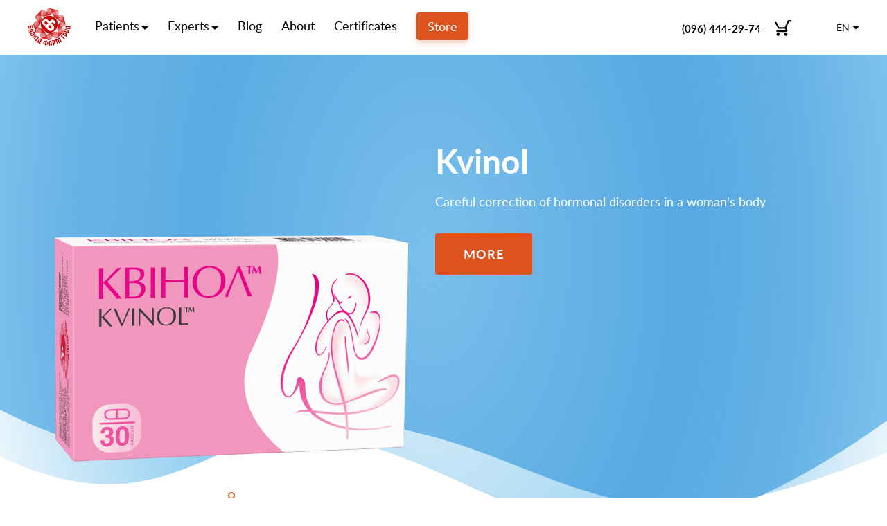

--- FILE ---
content_type: text/html; charset=UTF-8
request_url: https://bazkidfarma.com/en/
body_size: 6885
content:
<!DOCTYPE html>
<html lang="en">
<head>
    <base href="https://bazkidfarma.com/en/" />
	<meta http-equiv="Content-Type" content="text/html; charset=utf-8" />
	<meta name="format-detection" content="telephone=no">
	<meta name="viewport" content="width=device-width, initial-scale=1, user-scalable=no, maximum-scale=1">
	<title>ᐈ Dietary supplements for women and men in Kiev at the best price | Bazkid Farm Group</title>
	<meta name="description" content="Bazkid Farm Group: buy dietary supplements, homeopathy, vitamins for women and men in Kiev cheaply wholesale and retail ✅ Quality guarantee!" />
	<meta name="robots" content="noindex, nofollow" />
	<link rel="canonical" href="https://bazkidfarma.com/en/" />
	<link rel="stylesheet" type="text/css" href="assets/css/style.css" />
	<link rel="alternate" href="https://bazkidfarma.com/" hreflang="ru" />
	<link rel="alternate" href="https://bazkidfarma.com/uk/" hreflang="uk" />

    <link rel="apple-touch-icon" sizes="180x180" href="/assets/img/favicon/apple-touch-icon.png" />
    <link rel="icon" type="image/png" sizes="32x32" href="/assets/img/favicon/favicon-32x32.png" />
    <link rel="icon" type="image/png" sizes="16x16" href="/assets/img/favicon/favicon-16x16.png" />
    <link rel="manifest" href="/assets/img/favicon/site.webmanifest" />
    <link rel="mask-icon" href="/assets/img/favicon/safari-pinned-tab.svg" color="#dc5320" />
    <link rel="shortcut icon" href="/assets/img/favicon/favicon.ico" />
    <meta name="msapplication-config" content="/assets/img/favicon/browserconfig.xml" />
    <meta name="theme-color" content="#dc5320" />

	<!-- Google Tag Manager -->
    <script>(function(w,d,s,l,i){w[l]=w[l]||[];w[l].push({'gtm.start':
    new Date().getTime(),event:'gtm.js'});var f=d.getElementsByTagName(s)[0],
    j=d.createElement(s),dl=l!='dataLayer'?'&l='+l:'';j.async=true;j.src=
    'https://www.googletagmanager.com/gtm.js?id='+i+dl;f.parentNode.insertBefore(j,f);
    })(window,document,'script','dataLayer','GTM-PXKGRVZ');</script>
    <!-- End Google Tag Manager -->
<link rel="stylesheet" href="/assets/components/minishop2/css/web/default.css?v=70be34f1ac" type="text/css" />
<script type="text/javascript">miniShop2Config = {"cssUrl":"\/assets\/components\/minishop2\/css\/web\/","jsUrl":"\/assets\/components\/minishop2\/js\/web\/","actionUrl":"\/assets\/components\/minishop2\/action.php","ctx":"en","close_all_message":"close all","price_format":[2,"."," "],"price_format_no_zeros":true,"weight_format":[3,"."," "],"weight_format_no_zeros":true};</script>
</head>
<body>
    <!-- Google Tag Manager (noscript) -->
    <noscript><iframe src="https://www.googletagmanager.com/ns.html?id=GTM-PXKGRVZ"
    height="0" width="0" style="display:none;visibility:hidden"></iframe></noscript>
    <!-- End Google Tag Manager (noscript) -->
	<svg xmlns="http://www.w3.org/2000/svg" xmlns:xlink="http://www.w3.org/1999/xlink" width="0" height="0" style="position:absolute">
    <symbol id="basket" viewBox="0 0 23 23">
            <g transform="translate(9558 3287)">
                <use xlink:href="#bask" transform="matrix(-1 0 0 1 -9535 -3287)"/>
            </g>
            <defs>
                <path id="bask" d="M 6.84524 18.2857C 5.59028 18.2857 4.5749 19.3143 4.5749 20.5714C 4.5749 21.8286 5.59028 22.8571 6.84524 22.8571C 8.1002 22.8571 9.12698 21.8286 9.12698 20.5714C 9.12698 19.3143 8.1002 18.2857 6.84524 18.2857ZM 18.254 18.2857C 16.999 18.2857 15.9836 19.3143 15.9836 20.5714C 15.9836 21.8286 16.999 22.8571 18.254 22.8571C 19.5089 22.8571 20.5357 21.8286 20.5357 20.5714C 20.5357 19.3143 19.5089 18.2857 18.254 18.2857ZM 7.03919 14.5714L 7.07341 14.4343L 8.1002 12.5714L 16.5997 12.5714C 17.4554 12.5714 18.2083 12.1029 18.5962 11.3943L 23 3.38286L 21.0149 2.28571L 21.0035 2.28571L 19.7485 4.57143L 16.5997 10.2857L 8.59077 10.2857L 8.44246 9.97714L 5.8869 4.57143L 4.80308 2.28571L 3.73065 0L 0 0L 0 2.28571L 2.28175 2.28571L 6.38889 10.96L 4.84871 13.76C 4.66617 14.08 4.56349 14.4571 4.56349 14.8571C 4.56349 16.1143 5.59028 17.1429 6.84524 17.1429L 20.5357 17.1429L 20.5357 14.8571L 7.3244 14.8571C 7.17609 14.8571 7.03919 14.7314 7.03919 14.5714Z"/>
            </defs>
    </symbol>
    <symbol id="r-arrow" viewBox="0 0 21 11">
        <g transform="translate(7441 935)">
            <g>
                <use xlink:href="#arr-one" transform="matrix(1 -2.44929e-16 2.44929e-16 1 -7441 -929)"/>
            </g>
            <g>
                <use xlink:href="#arr-two" transform="translate(-7426 -934)"/>
            </g>
        </g>
        <defs>
            <path id="arr-one" d="M 0 0L 20 0L 20 -1L 0 -1L 0 0Z"/>
            <path id="arr-two" d="M 5 4.5L 5.33448 4.87165L 5.74742 4.5L 5.33448 4.12835L 5 4.5ZM -0.334482 0.371647L 4.66552 4.87165L 5.33448 4.12835L 0.334482 -0.371647L -0.334482 0.371647ZM 4.66552 4.12835L -0.334482 8.62835L 0.334482 9.37165L 5.33448 4.87165L 4.66552 4.12835Z"/>
        </defs>
    </symbol>
    <symbol id="l-arrow" viewBox="0 0 21 11">
        <g transform="translate(8622 439)">
            <g>
                <g>
                    <use xlink:href="#larr-one" transform="matrix(-1 1.22465e-16 -1.22465e-16 -1 -8601 -434)"/>
                </g>
                <g>
                    <use xlink:href="#larr-two" transform="matrix(-1 -1.22465e-16 1.22465e-16 -1 -8616 -429)"/>
                </g>
            </g>
        </g>
        <defs>
            <path id="larr-one" d="M 0 0L 20 0L 20 -1L 0 -1L 0 0Z"/>
            <path id="larr-two" d="M 5 4.5L 5.33448 4.87165L 5.74742 4.5L 5.33448 4.12835L 5 4.5ZM -0.334482 0.371647L 4.66552 4.87165L 5.33448 4.12835L 0.334482 -0.371647L -0.334482 0.371647ZM 4.66552 4.12835L -0.334482 8.62835L 0.334482 9.37165L 5.33448 4.87165L 4.66552 4.12835Z"/>
        </defs>
    </symbol>
    <symbol id="t-arrow" viewBox="0 0 12 22">
        <g transform="translate(-3627 880)">
            <g>
                <g>
                    <use xlink:href="#t-arr-one" transform="matrix(-1.83697e-16 -1 1 -1.83697e-16 3634 -858)"/>
                </g>
                <g>
                    <use xlink:href="#t-arr-two" transform="matrix(6.12323e-17 -1 1 6.12323e-17 3628 -872)"/>
                </g>
            </g>
        </g>
        <defs>
            <path id="t-arr-one" d="M 0 0L 20 0L 20 -2L 0 -2L 0 0Z"/>
            <path id="t-arr-two" d="M 6 5L 6.64018 5.76822L 7.56205 5L 6.64018 4.23178L 6 5ZM -0.640184 0.768221L 5.35982 5.76822L 6.64018 4.23178L 0.640184 -0.768221L -0.640184 0.768221ZM 5.35982 4.23178L -0.640184 9.23178L 0.640184 10.7682L 6.64018 5.76822L 5.35982 4.23178Z"/>
        </defs>
    </symbol>
    <symbol id="basket-plus" viewBox="0 0 30 20">
        <g transform="translate(-16836 2447)">
            <g>
                <g>
                    <use xlink:href="#bp-one" transform="matrix(-1 0 0 1 16856 -2447)" fill="#FFFFFF"/>
                </g>
                <g>
                    <g>
                        <use xlink:href="#bp-two" transform="translate(16857 -2438)" fill="#FFFFFF"/>
                    </g>
                    <g>
                        <use xlink:href="#bp-two" transform="matrix(6.12323e-17 -1 1 6.12323e-17 16861 -2433)" fill="#FFFFFF"/>
                    </g>
                </g>
            </g>
        </g>
        <defs>
            <path id="bp-one" d="M 6 16C 4.9 16 4.01 16.9 4.01 18C 4.01 19.1 4.9 20 6 20C 7.1 20 8 19.1 8 18C 8 16.9 7.1 16 6 16ZM 0 0L 0 2L 2 2L 5.6 9.59L 4.25 12.04C 4.09 12.32 4 12.65 4 13C 4 14.1 4.9 15 6 15L 18 15L 18 13L 6.42 13C 6.28 13 6.17 12.89 6.17 12.75L 6.2 12.63L 7.1 11L 14.55 11C 15.3 11 15.96 10.59 16.3 9.97L 19.88 3.48C 19.96 3.34 20 3.17 20 3C 20 2.45 19.55 2 19 2L 4.21 2L 3.27 0L 0 0ZM 16 16C 14.9 16 14.01 16.9 14.01 18C 14.01 19.1 14.9 20 16 20C 17.1 20 18 19.1 18 18C 18 16.9 17.1 16 16 16Z"/>
            <path id="bp-two" d="M 0 0L 9 0L 9 1L 0 1L 0 0Z"/>
        </defs>
    </symbol>
    <symbol id="youtube" viewBox="0 0 100 77">
        <path fill-rule="evenodd" d="M 95 5.77499C 97.9309 9.0999 98.9654 16.625 98.9654 16.625C 98.9654 16.625 100 25.55 100 34.4749L 100 42.7C 100 51.45 98.9654 60.375 98.9654 60.375C 98.9654 60.375 97.9311 67.9001 95 71.225C 91.3928 75.2192 87.3177 75.5732 85.2958 75.7489C 85.1916 75.7579 85.0929 75.7665 84.9999 75.7751C 71.0346 77 50 77 50 77C 50 77 23.9654 76.8249 16.0347 75.9503C 15.6131 75.8516 15.0942 75.7776 14.5042 75.6934C 11.9555 75.3301 8.07994 74.7776 4.99996 71.2252C 2.06915 67.9003 1.03457 60.3752 1.03457 60.3752C 1.03457 60.3752 0 51.6252 0 42.7002L 0 34.4751C 0 25.55 1.03457 16.625 1.03457 16.625C 1.03457 16.625 1.89646 9.1001 4.99996 5.77499C 8.60719 1.7808 12.6823 1.4268 14.7042 1.25115C 14.8084 1.24209 14.9071 1.23352 15.0001 1.22494C 28.9654 0.175043 50 0 50 0C 50 0 71.0346 0.175043 84.9999 1.22494C 85.1439 1.23823 85.3018 1.25051 85.4723 1.26378C 87.5482 1.42521 91.4949 1.73214 95 5.77499ZM 37.9312 58.8L 37.9312 20.8249L 70.6897 40.2501L 37.9312 58.8Z"/>
    </symbol>
</svg>
	<div class="page-wrapper">
	<div class="overlay"></div>
	<!-- ************** HEADER ************** -->
<header class="header">
    <!--*****mob menu****-->
    <div class="mob-menu-container js-mob-menu">
        <ul class="mob-menu-lang">
            <li><a href="https://bazkidfarma.com/" class="mob-menu-lang__item">
    ru
</a></li>
<li><a href="https://bazkidfarma.com/uk/" class="mob-menu-lang__item">
    uk
</a></li>
<li><span class="mob-menu-lang__item active">
    en
</span></li>
        </ul>
        <div class="mob-menu-inner">
            <div class="mob-menu">
                <a href="#" class="header__mob-close js-close-menu">
                    <span></span>
                    <span></span>
                </a>
                <ul class="mob-menu">
                    <li class="mob-menu__drop-item mob-menu-item">
                        <a href="#" class="mob-menu-link">Patients</a>
                        <div class="mob-menu__dropdown-wrap">
                            <ul class="mob-menu__dropdown">
                                <li><a href="patient/news/">News</a></li>
                                <li><a href="patient/faq">FAQ</a></li>
                            </ul>
                        </div>
                    </li>
                    <li class="mob-menu__drop-item mob-menu-item">
                        <a href="#" class="mob-menu-link">Experts</a>
                        <div class="mob-menu__dropdown-wrap">
                            <ul class="mob-menu__dropdown">
                                <li><a href="specialist/news/">News</a></li>
                                <li><a href="specialist/video/">Video</a></li>
                            </ul>
                        </div>
                    </li>
                    <li class="mob-menu-item">
                        <a class="mob-menu-link" href="blog/">Blog</a>
                    </li>
                    <li class="header__menu-item">
                        <a class="mob-menu-link" href="about">About</a>
                    </li>
                    <li class="header__menu-item">
                        <a class="mob-menu-link" href="certificates">Certificates</a>
                    </li>                    
                    <li class="header__menu-item header__menu-item--no-hover">
                        <a class="mob-menu-link header__btn" href="shop/">Store</a>
                    </li>
                </ul>
                <div class="mob-menu-contacts">
                    <div class="mob-menu-contacts__title">Contact</div>
                    <ul class="mob-menu-contacts__list">
                        <li><a href="tel:+380443372538">+380 (44) 337-25-38</a> — general questions</li>
                        <li><a href="tel:+380964442974">+380 (96) 444-29-74</a> — order products</li>
                        
                        <li><a href="mailto:info@bazkidfarma.com">info@bazkidfarma.com</a></li>
                    </ul>
                </div>
            </div>
        </div>
    </div>
    <!--***** end mob menu ****-->
    <div class="wrap header__inner">
        <div class="header__mob-trigger js-call-menu">
            <span></span>
            <span></span>
            <span></span>
        </div>
        <div class="header__left">
             <span class="header__logo">
                 <img src="assets/img/logo.svg" alt="logo">
             </span>
             <div class="header__menu js-mob-menu">
                 <a href="#" class="header__mob-close js-close-menu">
                     <span></span>
                     <span></span>
                 </a>
                 <ul class="header__menu-inner">
                     <li class="header__drop-item header__menu-item">
                        <span class="header__menu-link">Patients</span>
                        <div class="header__dropdown-wrap">
                            <ul class="header__dropdown">
                                <li><a href="patient/news/">News</a></li>
                                <li><a href="patient/faq">FAQ</a></li>
                            </ul>
                        </div>
                    </li>
                    <li class="header__drop-item header__menu-item">
                        <span class="header__menu-link">Experts</span>
                        <div class="header__dropdown-wrap">
                            <ul class="header__dropdown">
                                <li><a href="specialist/news/">News</a></li>
                                <li><a href="specialist/video/">Video</a></li>
                            </ul>
                        </div>
                    </li>
                     <li class="header__menu-item"><a class="header__menu-link" href="blog/">Blog</a></li>
                     <li class="header__menu-item"><a class="header__menu-link" href="about">About</a></li>
                     <li class="header__menu-item"><a class="header__menu-link" href="certificates">Certificates</a></li>                     
                     <li class="header__menu-item header__menu-item--no-hover"><a class="header__menu-link header__btn" href="shop/">Store</a></li>
                 </ul>
             </div>
         </div>
         <div class="header__right">
             <div class="header_phone"><a href="tel:+380964442974">(096) 444-29-74</a></div>
             <div id="msMiniCart" class="header-basket__wrap">
    <a href="order" class="header-basket">
        <div class="header-basket__count ms2_total_count">0</div>
        <i class="icon icon__basket">
            <svg>
                <use xlink:href="#basket"></use>
            </svg>
        </i>
    </a>
    <div class="amount">
        <div class="amount__inner">
            <div class="amount__sum">Total: <span class="ms2_total_cost">0</span> <span>UAH</span></div>
            <a href="order" class="amount__btn btn btn--mini">Checkout</a>
        </div>
    </div>
</div>


             <div class="lang-switch">
                 <div class="lang-switch__current">en</div>
                 <ul class="lang-switch__dropdown">
                     <li><a href="https://bazkidfarma.com/" class="ru">ru</a></li>
<li><a href="https://bazkidfarma.com/uk/" class="uk">uk</a></li>
<li><a href="https://bazkidfarma.com/en/" class="en active">en</a></li>
                 </ul>
             </div>
         </div>
    </div>

</header>
<!-- ************** HEADER ************** -->
<main class="page-body">
	<div class="first-screen">
        <div class="wrap first-screen__inner">
            <div class="first-screen__slider-wrap"><div class="main-slider js-slider"><div class="main-slider__slide"><img src="assets/img/slider/kvinol-new.png" alt="Kvinol"></div></div><div class="main-slider-dots custom-dots"></div></div>
            <div class="first-screen__text js-slider-text"><div class="first-screen__text-slide">
    <div class="first-screen__title">
        Kvinol
    </div>
    <p>Careful correction of hormonal disorders in a woman's body</p>

    <a href="shop/women/kvinol" class="btn">More</a>
</div></div>
        </div>
    </div>

    <div class="advantages"><div class="wrap-m"><div class="advantages__row"><div class="advantages__col"><div class="advantages__text"><div class="advantages__title">The main directions of "Bazkid Farm Group"</div><p>The company &amp;laquo;Bazkid Farm Group&amp;raquo; is&amp;nbsp;a&amp;nbsp;modern Ukrainian company that registers, distributes and promotes pharmaceutical products.</p>
</div><div class="advantages__img"><img src="assets/img/temp/adv-img.jpg" alt="The main directions of "Bazkid Farm Group""></div></div>
<div class="advantages__col"><div class="advantages__text"><div class="advantages__title">Advantages of "Bazkid Farm Group"</div><p>All "Bazkid Farm Group" products are produced in certified factories that meet GMP standards. Each stage of production is constantly monitored, which guarantees the highest quality of each product.</p></div><div class="advantages__img"><img src="assets/img/temp/adv-img2.jpg" alt="Advantages of "Bazkid Farm Group""></div></div></div></div></div>
    
    <div class="our-products">
    <div class="wrap">
        <div class="block-title">Our products</div>
        <div class="our-products__wrap js-prod-slider">
            <div class="our-products__col">
    <div class="card">
        <a href="shop/hepatoprotectors/gepaneks" class="card__top">
            <div class="card__img">
                <div class="notes-container">
                    <div class="note gift">Sale 5+1</div>
                                    </div>
                                                    <img src="/assets/images/products/167/medium/gepanex.jpg" alt="Hepanex" title="Hepanex"/>
                                <div class="card__hover">
                    <span class="card__hover-btn">More</span>
                </div>
            </div>
            <div class="card__title">Hepanex</div>
        </a>
        <span class="flags">
                                            </span>
        <div class="card__bot">
            <div class="card__price">
                <span>
                    220 UAH                </span>
                            </div>
            <form method="post" class="ms2_form">
                <button class="btn-card" type="submit" name="ms2_action" value="cart/add">
                    <i class="icon icon__card-plus">
                        <svg>
                            <use xlink:href="#basket-plus"></use>
                        </svg>
                    </i>
                </button>
                <input type="hidden" name="id" value="167">
                <input type="hidden" name="count" value="1">
                <input type="hidden" name="options" value="[]">
            </form>
            
        </div>
    </div>
</div>


<div class="our-products__col">
    <div class="card">
        <a href="shop/antiviral/bronxonorm-balzam" class="card__top">
            <div class="card__img">
                <div class="notes-container">
                    
                                    </div>
                                                    <img src="/assets/images/products/193/medium/bronchonorm.jpg" alt="Bronhonorm balsam" title="Bronhonorm balsam"/>
                                <div class="card__hover">
                    <span class="card__hover-btn">More</span>
                </div>
            </div>
            <div class="card__title">Bronhonorm balsam</div>
        </a>
        <span class="flags">
                                            </span>
        <div class="card__bot">
            <div class="card__price">
                <span>
                    150 UAH                </span>
                            </div>
            <form method="post" class="ms2_form">
                <button class="btn-card" type="submit" name="ms2_action" value="cart/add">
                    <i class="icon icon__card-plus">
                        <svg>
                            <use xlink:href="#basket-plus"></use>
                        </svg>
                    </i>
                </button>
                <input type="hidden" name="id" value="193">
                <input type="hidden" name="count" value="1">
                <input type="hidden" name="options" value="[]">
            </form>
            
        </div>
    </div>
</div>


<div class="our-products__col">
    <div class="card">
        <a href="shop/antiviral/sinorm" class="card__top">
            <div class="card__img">
                <div class="notes-container">
                    
                                    </div>
                                                    <img src="/assets/images/products/159/medium/sinormcapsul.jpg" alt="Sinorm" title="Sinorm"/>
                                <div class="card__hover">
                    <span class="card__hover-btn">More</span>
                </div>
            </div>
            <div class="card__title">Sinorm</div>
        </a>
        <span class="flags">
                                            </span>
        <div class="card__bot">
            <div class="card__price">
                <span>
                    190 UAH                </span>
                            </div>
            <form method="post" class="ms2_form">
                <button class="btn-card" type="submit" name="ms2_action" value="cart/add">
                    <i class="icon icon__card-plus">
                        <svg>
                            <use xlink:href="#basket-plus"></use>
                        </svg>
                    </i>
                </button>
                <input type="hidden" name="id" value="159">
                <input type="hidden" name="count" value="1">
                <input type="hidden" name="options" value="[]">
            </form>
            
        </div>
    </div>
</div>


<div class="our-products__col">
    <div class="card">
        <a href="shop/urological/krenfors" class="card__top">
            <div class="card__img">
                <div class="notes-container">
                    
                                    </div>
                                                    <img src="/assets/images/products/175/medium/krenforc.jpg" alt="Cranforce" title="Cranforce"/>
                                <div class="card__hover">
                    <span class="card__hover-btn">More</span>
                </div>
            </div>
            <div class="card__title">Cranforce</div>
        </a>
        <span class="flags">
                                            </span>
        <div class="card__bot">
            <div class="card__price">
                <span>
                    200 UAH                </span>
                            </div>
            <form method="post" class="ms2_form">
                <button class="btn-card" type="submit" name="ms2_action" value="cart/add">
                    <i class="icon icon__card-plus">
                        <svg>
                            <use xlink:href="#basket-plus"></use>
                        </svg>
                    </i>
                </button>
                <input type="hidden" name="id" value="175">
                <input type="hidden" name="count" value="1">
                <input type="hidden" name="options" value="[]">
            </form>
            
        </div>
    </div>
</div>



        </div>
        <div class="show-all-wrap">
            <a href="shop/" class="show-all">
                <span>All products</span>
                <i class="icon icon__r-arrow">
                    <svg>
                        <use xlink:href="#r-arrow"></use>
                    </svg>
                </i>
            </a>
        </div>
    </div>
</div>
    
    <div class="p-video">
        <div class="wrap">
            <div class="block-title">Videos</div>
            <div class="video__wrap main_videos"><div class="video__col">
    <a href="https://youtu.be/Zh0XY_xv64g?autoplay=1" class="video__item video-pop">
        <div class="video-block">
            <img src="assets/img/video/Zh0XY_xv64g.jpg" class="video-block__img" alt="Kvinoflik">
            <div class="video-block__item">
                <i class="icon icon__youtube">
                    <svg>
                        <use xlink:href="#youtube"></use>
                    </svg>
                </i>
            </div>
        </div>
        <div class="video__title">Kvinoflik</div>
    </a>
</div>
<div class="video__col">
    <a href="https://www.youtube.com/watch?v=mCI2uEKTV9E?autoplay=1" class="video__item video-pop">
        <div class="video-block">
            <img src="assets/img/video/mCI2uEKTV9E.jpg" class="video-block__img" alt="SolUro DUO">
            <div class="video-block__item">
                <i class="icon icon__youtube">
                    <svg>
                        <use xlink:href="#youtube"></use>
                    </svg>
                </i>
            </div>
        </div>
        <div class="video__title">SolUro DUO</div>
    </a>
</div>
<div class="video__col">
    <a href="https://www.youtube.com/watch?v=XK26Avu0uHU?autoplay=1" class="video__item video-pop">
        <div class="video-block">
            <img src="assets/img/video/XK26Avu0uHU.jpg" class="video-block__img" alt="Olefar">
            <div class="video-block__item">
                <i class="icon icon__youtube">
                    <svg>
                        <use xlink:href="#youtube"></use>
                    </svg>
                </i>
            </div>
        </div>
        <div class="video__title">Olefar</div>
    </a>
</div>
<div class="video__col">
    <a href="https://www.youtube.com/watch?v=UvxwUzvPgHg?autoplay=1" class="video__item video-pop">
        <div class="video-block">
            <img src="assets/img/video/UvxwUzvPgHg.jpg" class="video-block__img" alt="Sinorm">
            <div class="video-block__item">
                <i class="icon icon__youtube">
                    <svg>
                        <use xlink:href="#youtube"></use>
                    </svg>
                </i>
            </div>
        </div>
        <div class="video__title">Sinorm</div>
    </a>
</div>
<div class="video__col">
    <a href="https://www.youtube.com/watch?v=TOsYsQ_oVRY?autoplay=1" class="video__item video-pop">
        <div class="video-block">
            <img src="assets/img/video/TOsYsQ_oVRY.jpg" class="video-block__img" alt="Olefar Spray">
            <div class="video-block__item">
                <i class="icon icon__youtube">
                    <svg>
                        <use xlink:href="#youtube"></use>
                    </svg>
                </i>
            </div>
        </div>
        <div class="video__title">Olefar Spray</div>
    </a>
</div></div>
        </div>
    </div>
    
    

    <div class="news">
    <div class="wrap">
        <div class="block-title">Company news</div>
        <div class="row">
            <div class="col-x3">
    <a href="blog/tribeks-preparat-rastitelnogo-proisxozhdeniya-poluchennyij-s-nazemnoj-chasti-rasteniya-tribulus-terresteris" class="blog-article">
        <div class="blog-article__img">
            <img src="assets/img/patient-news/tribeks.jpg" alt="TRIBEX is a herbal preparation obtained from the ground part of the Tribulus Terresteris plant">
        </div>
        <div class="blog-article__text">
            <div class="blog-article__date">01.04.2015</div>
            <h3 class="blog-article__title">TRIBEX is a herbal preparation obtained from the ground part of the Tribulus Terresteris plant</h3>
        </div>
    </a>
</div>
<div class="col-x3">
    <a href="blog/krenfors-rastitelnyij-uroantiseptik" class="blog-article">
        <div class="blog-article__img">
            <img src="assets/img/patient-news/krenforce.jpg" alt="KRENFORS plant uroantiseptic for use in diseases of the urinary system">
        </div>
        <div class="blog-article__text">
            <div class="blog-article__date">29.03.2014</div>
            <h3 class="blog-article__title">KRENFORS plant uroantiseptic for use in diseases of the urinary system</h3>
        </div>
    </a>
</div>
<div class="col-x3">
    <a href="blog/menokvin-—-kompleks-rastitelnyix-ekstraktov,-obespechivayushhix-estrogenopodobnoe-i-sedativnoe-dejstvie" class="blog-article">
        <div class="blog-article__img">
            <img src="assets/img/patient-news/klimaks.jpg" alt="MENOKVIN — a complex of plant extracts that provide an estrogen-like and sedative effect">
        </div>
        <div class="blog-article__text">
            <div class="blog-article__date">13.09.2013</div>
            <h3 class="blog-article__title">MENOKVIN — a complex of plant extracts that provide an estrogen-like and sedative effect</h3>
        </div>
    </a>
</div>
        </div>
        <div class="show-all-wrap">
            <a href="blog/" class="show-all">
                <span>All news</span>
                <i class="icon icon__r-arrow">
                    <svg>
                        <use xlink:href="#r-arrow"></use>
                    </svg>
                </i>
            </a>
        </div>
    </div>
</div>

    <div class="text-description">
        <div class="wrap">
            <h4 class="text-description__mob">&nbsp;</h4>

<p class="text-description__mob">&nbsp;</p>

        </div>
    </div>
</main>
	<footer class="footer">
    <div class="wrap">
        <div class="footer__wrap">
            <div class="footer__col footer__col--x2">
                <div class="footer__title">about company</div>
                <ul>
                    <li><a href="about">About</a></li>
                    <li><a href="specialist/news/">News</a></li>
                    <li><a href="partners/">Partners</a></li>
                    <li><a href="certificates">Certificates</a></li>
                </ul>
            </div>
            <div class="footer__col footer__col--x2">
                <div class="footer__title">Patients</div>
                <ul>
                    <li><a href="shop/">Store</a></li>
                    <li><a target="_blank" rel="nofollow" href="https://www.google.com/maps/d/viewer?hl=ru&mid=1YeZFBzC_75h2RubVNUksRqkcr1Swhtyy&ll=49.32366158906113%2C29.388923949999935&z=7" onclick="ga('send', 'event', 'map', 'apteki');">Pharmacies</a></li>
                </ul>
            </div>
            <div class="footer__col footer__col--x3">
                <div class="footer__title">customer service</div>
                <ul>
                    <li><a href="contact">Contact us</a></li>
                    <li><a href="delivery">Information about delivery</a></li>
                    <li><a href="">Main</a></li>
                    <li><a href="privacy-policy">Privacy policy</a></li>
                </ul>
            </div>
            <div class="footer__col footer__col--contacts">
                <div class="footer__title">Contact</div>
                <ul>
                    <li><a href="tel:+380443372538"><span>+38 097</span> 956-10-36</a> — general questions</li>
                    <li><a href="tel:+380964442974"><span>+38 096</span> 444-29-74</a> — order products</li>
                    
                    <li><a href="mailto:info@bazkidfarma.com">info@bazkidfarma.com</a> — medical advice</li>
                </ul>
            </div>
        </div>
        <div class="footer__copyright">
            The information presented on this resource can not be used for self-treatment and can not replace a doctor`s consultation.<br>
            Before using the products of the company Bazkid Farm Group, read the full instructions!<br>
            <span>self-medication can be dangerous for your health!</span><br>
            © 2012-2026 All rights reserved. LLC «Bazkid Farm Group»
        </div>
    </div>
</footer>
</div>
<script>
    var revision = 1; /* svg sprite cache */
</script>

<script type="application/ld+json">
{
    "@context": "http://schema.org",
    "@type": "Organization",
    "url" : "https://bazkidfarma.com/",
    "name": "«Базкид Фарм Групп»",
    "telephone": "+38 097 956-10-36"
}
</script>
<script type="application/ld+json">
{
    "@context": "http://schema.org",
    "@type": "LocalBusiness",
    "name": "«Базкид Фарм Групп»",
    "telephone": "+38 097 956-10-36",
    "image": "https://bazkidfarma.com/assets/img/logo.svg",
    "priceRange": "150.00 - 4555.00 грн"
}
</script>
<script type="application/ld+json">
{
    "@context": "http://schema.org",
    "@type": "BreadcrumbList",
    "itemListElement": [ {
        "@type": "ListItem",
        "position": 1,
        "item": {
          "@id": "https://bazkidfarma.com/en/",
          "name": "Main"
        }
    } ]
}
</script>
<script type="text/javascript" src="assets/js/libs.js"></script>
<script type="text/javascript" src="assets/js/common.js" ></script>
<script type="text/javascript" src="/assets/components/minishop2/js/web/default.js?v=70be34f1ac"></script>
</body>
</html>

--- FILE ---
content_type: text/css
request_url: https://bazkidfarma.com/en/assets/css/style.css
body_size: 15391
content:
.fancybox-caption,
html {
    -webkit-text-size-adjust: none
}

body,
input,
textarea {
    font-family: Lato, Arial, sans-serif
}

.icon svg,
body,
html {
    height: 100%
}

.slick-list,
form,
table,
td {
    margin: 0;
    padding: 0
}

.header-basket__wrap,
.header__left {
    -webkit-align-self: stretch;
    -ms-flex-item-align: stretch;
    -ms-grid-row-align: stretch
}

.fancybox-is-hidden,
.slick-loading .slick-slide,
.slick-loading .slick-track {
    visibility: hidden
}

.fancybox-container,
.fancybox-infobar,
.fancybox-thumbs,
.fancybox-thumbs>ul>li,
.slick-slider,
a {
    -webkit-tap-highlight-color: transparent
}

.fancybox-infobar,
.slick-slide.dragging img {
    pointer-events: none
}

.header-basket,
.header-basket__wrap,
.header__left {
    -ms-grid-row-align: stretch
}

.btn,
.footer__copyright span,
.footer__title,
.lang-switch__current,
.mob-menu-lang__item {
    text-transform: uppercase
}

.mob-menu-lang,
ul {
    list-style-type: none
}

body {
    background-color: #fff;
    line-height: 1;
    position: relative;
    font-size: 18px !important;
    -webkit-font-smoothing: antialiased;
    -moz-osx-font-smoothing: grayscale
}

a,
abbr,
acronym,
address,
applet,
article,
aside,
audio,
b,
big,
blockquote,
body,
canvas,
caption,
center,
cite,
code,
dd,
del,
details,
dfn,
div,
dl,
dt,
em,
embed,
fieldset,
figcaption,
figure,
footer,
form,
h1,
h2,
h3,
h4,
h5,
h6,
header,
hgroup,
html,
i,
iframe,
img,
ins,
kbd,
label,
legend,
li,
mark,
menu,
nav,
object,
ol,
output,
p,
pre,
q,
ruby,
s,
samp,
section,
small,
span,
strike,
strong,
sub,
summary,
sup,
table,
tbody,
td,
tfoot,
th,
thead,
time,
tr,
tt,
u,
ul,
var,
video {
    margin: 0;
    padding: 0;
    border: 0;
    font-size: 100%
}

article,
aside,
details,
figcaption,
figure,
footer,
header,
hgroup,
main,
menu,
nav,
section {
    display: block
}

blockquote,
q {
    quotes: none
}

blockquote:after,
blockquote:before,
q:after,
q:before {
    content: '';
    content: none
}

table {
    border-collapse: collapse;
    border-width: 0
}

html {
    -ms-text-size-adjust: none
}

input,
textarea {
    color: #333;
    outline: 0;
    border-radius: 0;
    -moz-border-radius: 0;
    -webkit-border-radius: 0;
    -webkit-appearance: none
}

a {
    color: #000;
    text-decoration: none
}

a,
button,
div,
span {
    outline: 0 !important
}

button,
input[type=button],
input[type=submit] {
    cursor: pointer;
    -webkit-appearance: none;
    outline: 0
}

*,
:after,
:before {
    box-sizing: border-box
}

@font-face {
    font-family: lato;
    src: url(../fonts/lato-regular.eot);
    src: url(../fonts/lato-regular.eot?#iefix) format("embedded-opentype"), url(../fonts/lato-regular.woff) format("woff"), url(../fonts/lato-regular.woff) format("woff2"), url(../fonts/lato-regular.ttf) format("truetype");
    font-weight: 400;
    font-style: normal
}

@font-face {
    font-family: lato;
    src: url(../fonts/lato-bold.eot);
    src: url(../fonts/lato-bold.eot?#iefix) format("embedded-opentype"), url(../fonts/lato-bold.woff) format("woff"), url(../fonts/lato-bold.woff) format("woff2"), url(../fonts/lato-bold.ttf) format("truetype");
    font-weight: 700;
    font-style: normal
}

.icon {
    display: inline-block
}

.slick-list,
.slick-slider,
.slick-track {
    position: relative;
    display: block
}

.icon svg {
    width: 100%
}

.icon__basket {
    width: 23px;
    height: 23px
}

.icon__basket svg {
    fill: #000
}

.icon__l-arrow,
.icon__r-arrow {
    width: 21px;
    height: 11px
}

.icon__l-arrow svg,
.icon__r-arrow svg {
    fill: #292928
}

.back-link .icon svg,
.icon__l-arrow-big svg {
    fill: #dc5320
}

.fancybox-share__button svg path,
.icon__card-plus svg,
.icon__t-arrow svg {
    fill: #fff
}

.icon__l-arrow-big {
    width: 32px;
    height: 18px
}

.icon__t-arrow {
    width: 12px;
    height: 22px
}

.icon__card-plus {
    width: 30px;
    height: 20px
}

.icon__youtube {
    width: 100px;
    height: 77px
}

.icon__youtube svg {
    fill: #D8362A
}

.slick-slider {
    box-sizing: border-box;
    -webkit-user-select: none;
    -moz-user-select: none;
    -ms-user-select: none;
    user-select: none;
    -webkit-touch-callout: none;
    -khtml-user-select: none;
    -ms-touch-action: pan-y;
    touch-action: pan-y
}

.fancybox-infobar,
.fancybox-slide .fancybox-image-wrap {
    -webkit-user-select: none;
    -moz-user-select: none;
    -ms-user-select: none
}

.slick-list {
    overflow: hidden
}

.fancybox-outer,
.fancybox-thumbs {
    -webkit-overflow-scrolling: touch
}

.slick-list:focus {
    outline: 0
}

.slick-list.dragging {
    cursor: pointer;
    cursor: hand
}

.slick-slider .slick-list,
.slick-slider .slick-track {
    -webkit-transform: translate3d(0, 0, 0);
    -ms-transform: translate3d(0, 0, 0);
    transform: translate3d(0, 0, 0)
}

.slick-track {
    top: 0;
    left: 0;
    margin-left: auto;
    margin-right: auto
}

.slick-track:after,
.slick-track:before {
    display: table;
    content: ''
}

.slick-track:after {
    clear: both
}

.header-basket__wrap {
    align-self: stretch;
    display: flex
}

.slick-slide,
.slick-slide.slick-loading img {
    display: none
}

.slick-slide {
    float: left;
    height: 100%;
    min-height: 1px
}

[dir=rtl] .slick-slide {
    float: right
}

.slick-initialized .slick-slide {
    display: block
}

.slick-vertical .slick-slide {
    display: block;
    height: auto;
    border: 1px solid transparent
}

.slick-arrow.slick-hidden {
    display: none
}

body.fancybox-active {
    margin-right: 0
}

body.fancybox-iosfix {
    position: fixed;
    left: 0;
    right: 0
}

.fancybox-is-hidden {
    position: absolute;
    top: -9999px;
    left: -9999px
}

.fancybox-container {
    position: fixed;
    top: 0;
    left: 0;
    width: 100%;
    height: 100%;
    z-index: 99992;
    -webkit-backface-visibility: hidden;
    backface-visibility: hidden;
    -webkit-transform: translateZ(0);
    transform: translateZ(0);
    font-family: -apple-system, BlinkMacSystemFont, "Segoe UI", Roboto, "Helvetica Neue", Arial, sans-serif, "Apple Color Emoji", "Segoe UI Emoji", "Segoe UI Symbol"
}

.fancybox-bg,
.fancybox-inner,
.fancybox-outer,
.fancybox-stage {
    position: absolute;
    top: 0;
    right: 0;
    bottom: 0;
    left: 0
}

.fancybox-outer {
    overflow-y: auto
}

.fancybox-bg {
    background: #1e1e1e;
    opacity: 0;
    -webkit-transition-duration: inherit;
    transition-duration: inherit;
    -webkit-transition-property: opacity;
    transition-property: opacity;
    -webkit-transition-timing-function: cubic-bezier(.47, 0, .74, .71);
    transition-timing-function: cubic-bezier(.47, 0, .74, .71)
}

.fancybox-is-open .fancybox-bg {
    opacity: .87;
    -webkit-transition-timing-function: cubic-bezier(.22, .61, .36, 1);
    transition-timing-function: cubic-bezier(.22, .61, .36, 1)
}

.fancybox-caption-wrap,
.fancybox-infobar,
.fancybox-toolbar {
    position: absolute;
    direction: ltr;
    z-index: 99997;
    opacity: 0;
    visibility: hidden;
    -webkit-transition: opacity .25s, visibility 0s linear .25s;
    transition: opacity .25s, visibility 0s linear .25s;
    box-sizing: border-box
}

.fancybox-show-caption .fancybox-caption-wrap,
.fancybox-show-infobar .fancybox-infobar,
.fancybox-show-toolbar .fancybox-toolbar {
    opacity: 1;
    visibility: visible;
    -webkit-transition: opacity .25s, visibility 0s;
    transition: opacity .25s, visibility 0s
}

.fancybox-infobar {
    top: 0;
    left: 0;
    font-size: 13px;
    padding: 0 10px;
    height: 44px;
    min-width: 44px;
    line-height: 44px;
    color: #ccc;
    text-align: center;
    user-select: none;
    -webkit-touch-callout: none;
    -webkit-font-smoothing: subpixel-antialiased;
    mix-blend-mode: exclusion
}

.fancybox-toolbar {
    top: 0;
    right: 0;
    margin: 0;
    padding: 0
}

.fancybox-stage {
    overflow: hidden;
    direction: ltr;
    z-index: 99994;
    -webkit-transform: translate3d(0, 0, 0)
}

.fancybox-is-closing .fancybox-stage {
    overflow: visible
}

.fancybox-slide {
    position: absolute;
    top: 0;
    left: 0;
    width: 100%;
    height: 100%;
    margin: 0;
    padding: 0;
    overflow: auto;
    outline: 0;
    white-space: normal;
    box-sizing: border-box;
    text-align: center;
    z-index: 99994;
    -webkit-overflow-scrolling: touch;
    display: none;
    -webkit-backface-visibility: hidden;
    backface-visibility: hidden;
    -webkit-transition-property: opacity, -webkit-transform;
    transition-property: transform, opacity;
    transition-property: transform, opacity, -webkit-transform
}

.fancybox-slide::before {
    content: '';
    display: inline-block;
    vertical-align: middle;
    height: 100%;
    width: 0
}

.fancybox-is-sliding .fancybox-slide,
.fancybox-slide--current,
.fancybox-slide--next,
.fancybox-slide--previous {
    display: block
}

.fancybox-slide--image {
    overflow: visible
}

.fancybox-slide--image::before {
    display: none
}

.fancybox-slide--video .fancybox-content,
.fancybox-slide--video iframe {
    background: #000
}

.fancybox-slide--map .fancybox-content,
.fancybox-slide--map iframe {
    background: #E5E3DF
}

.fancybox-slide--next {
    z-index: 99995
}

.fancybox-slide>* {
    display: inline-block;
    position: relative;
    padding: 24px;
    margin: 44px 0;
    border-width: 0;
    vertical-align: middle;
    text-align: left;
    background-color: #fff;
    overflow: auto;
    box-sizing: border-box
}

.fancybox-slide>base,
.fancybox-slide>link,
.fancybox-slide>meta,
.fancybox-slide>script,
.fancybox-slide>style,
.fancybox-slide>title {
    display: none
}

.fancybox-slide .fancybox-image-wrap {
    position: absolute;
    top: 0;
    left: 0;
    margin: 0;
    padding: 0;
    border: 0;
    z-index: 99995;
    background: no-repeat;
    cursor: default;
    overflow: visible;
    -webkit-transform-origin: top left;
    -ms-transform-origin: top left;
    transform-origin: top left;
    background-size: 100% 100%;
    -webkit-backface-visibility: hidden;
    backface-visibility: hidden;
    user-select: none;
    -webkit-transition-property: opacity, -webkit-transform;
    transition-property: transform, opacity;
    transition-property: transform, opacity, -webkit-transform
}

.fancybox-image,
.fancybox-share__button,
.fancybox-spaceball {
    -webkit-user-select: none;
    -moz-user-select: none;
    -ms-user-select: none
}

.fancybox-can-zoomOut .fancybox-image-wrap {
    cursor: -webkit-zoom-out;
    cursor: zoom-out
}

.fancybox-can-zoomIn .fancybox-image-wrap {
    cursor: -webkit-zoom-in;
    cursor: zoom-in
}

.fancybox-can-drag .fancybox-image-wrap {
    cursor: -webkit-grab;
    cursor: grab
}

.fancybox-is-dragging .fancybox-image-wrap {
    cursor: -webkit-grabbing;
    cursor: grabbing
}

.fancybox-image,
.fancybox-spaceball {
    position: absolute;
    top: 0;
    left: 0;
    width: 100%;
    height: 100%;
    margin: 0;
    padding: 0;
    border: 0;
    max-width: none;
    max-height: none;
    user-select: none
}

.fancybox-spaceball {
    z-index: 1
}

.fancybox-slide--iframe .fancybox-content {
    padding: 0;
    overflow: visible;
    background: #fff
}

.fancybox-iframe {
    display: block;
    margin: 0;
    padding: 0;
    border: 0;
    width: 100%;
    height: 100%;
    background: #fff
}

.fancybox-error {
    margin: 0;
    padding: 40px;
    width: 100%;
    max-width: 380px;
    background: #fff;
    cursor: default
}

.fancybox-error p {
    margin: 0;
    padding: 0;
    color: #444;
    font-size: 16px;
    line-height: 20px
}

.fancybox-button {
    box-sizing: border-box;
    display: inline-block;
    vertical-align: top;
    width: 44px;
    height: 44px;
    margin: 0;
    padding: 10px;
    border: 0;
    border-radius: 0;
    background: rgba(30, 30, 30, .6);
    -webkit-transition: color .3s ease;
    transition: color .3s ease;
    cursor: pointer;
    outline: 0
}

.fancybox-button,
.fancybox-button:link,
.fancybox-button:visited {
    color: #ccc
}

.fancybox-button:focus,
.fancybox-button:hover {
    color: #fff
}

.fancybox-button[disabled] {
    color: #ccc;
    cursor: default;
    opacity: .6
}

.fancybox-button svg {
    display: block;
    position: relative;
    overflow: visible;
    shape-rendering: geometricPrecision
}

.fancybox-button--pause svg path:nth-child(1),
.fancybox-button--play svg path:nth-child(2),
.fancybox-is-scaling .fancybox-close-small,
.fancybox-is-zoomable.fancybox-can-drag .fancybox-close-small,
.fancybox-navigation {
    display: none
}

.fancybox-button svg path {
    fill: currentColor;
    stroke: currentColor;
    stroke-linejoin: round;
    stroke-width: 3
}

.fancybox-button--share svg path {
    stroke-width: 1
}

.fancybox-button--zoom svg path {
    fill: transparent
}

.fancybox-show-nav .fancybox-navigation {
    display: block
}

.fancybox-navigation button {
    position: absolute;
    top: 50%;
    margin: -50px 0 0;
    z-index: 99997;
    background: 0 0;
    width: 60px;
    height: 100px;
    padding: 17px
}

.fancybox-navigation button:before {
    content: "";
    position: absolute;
    top: 30px;
    right: 10px;
    width: 40px;
    height: 40px;
    background: rgba(30, 30, 30, .6)
}

.fancybox-navigation .fancybox-button--arrow_left {
    left: 0
}

.fancybox-navigation .fancybox-button--arrow_right {
    right: 0
}

.fancybox-close-small {
    position: absolute;
    top: 0;
    right: 0;
    width: 40px;
    height: 40px;
    padding: 0;
    margin: 0;
    border: 0;
    border-radius: 0;
    background: 0 0;
    z-index: 10;
    cursor: pointer
}

.product-mob-price .btn {
    max-width: 400px;
    width: 100%
}

.fancybox-close-small:after {
    content: '×';
    position: absolute;
    top: 5px;
    right: 5px;
    width: 30px;
    height: 30px;
    font: 22px/30px Arial, "Helvetica Neue", Helvetica, sans-serif;
    color: #888;
    font-weight: 300;
    text-align: center;
    border-radius: 50%;
    border-width: 0;
    background-color: transparent;
    -webkit-transition: background-color .25s;
    transition: background-color .25s;
    box-sizing: border-box;
    z-index: 2
}

.about__list li:before,
.advantages__img:after,
.advantages__title:after,
.basket__close:after,
.counter__btn:after,
.counter__btn:before,
.fancybox-thumbs>ul>li:before,
.lang-switch__current:after {
    content: ''
}

.fancybox-close-small:focus {
    outline: 0
}

.fancybox-close-small:focus:after {
    outline: #888 dotted 1px
}

.fancybox-close-small:hover:after {
    color: #555;
    background: #eee
}

.fancybox-slide--iframe .fancybox-close-small,
.fancybox-slide--image .fancybox-close-small {
    top: 0;
    right: -40px
}

.fancybox-slide--iframe .fancybox-close-small:after,
.fancybox-slide--image .fancybox-close-small:after {
    font-size: 35px;
    color: #aaa
}

.fancybox-slide--iframe .fancybox-close-small:hover:after,
.fancybox-slide--image .fancybox-close-small:hover:after {
    color: #fff;
    background: 0 0
}

.fancybox-caption-wrap {
    bottom: 0;
    left: 0;
    right: 0;
    padding: 60px 2vw 0;
    background: -webkit-linear-gradient(top, transparent 0, rgba(0, 0, 0, .1) 20%, rgba(0, 0, 0, .2) 40%, rgba(0, 0, 0, .6) 80%, rgba(0, 0, 0, .8) 100%);
    background: linear-gradient(to bottom, transparent 0, rgba(0, 0, 0, .1) 20%, rgba(0, 0, 0, .2) 40%, rgba(0, 0, 0, .6) 80%, rgba(0, 0, 0, .8) 100%);
    pointer-events: none
}

.fancybox-caption {
    padding: 30px 0;
    border-top: 1px solid rgba(255, 255, 255, .4);
    font-size: 14px;
    color: #fff;
    line-height: 20px
}

.fancybox-caption a,
.fancybox-caption button,
.fancybox-caption select {
    pointer-events: all;
    position: relative
}

.fancybox-caption a {
    color: #fff;
    text-decoration: underline
}

.btn:hover,
.fancybox-share__button,
.fancybox-share__button:hover,
.header a:hover,
.lang-switch:hover {
    text-decoration: none
}

.fancybox-slide>.fancybox-loading {
    border: 6px solid rgba(100, 100, 100, .4);
    border-top: 6px solid rgba(255, 255, 255, .6);
    border-radius: 100%;
    height: 50px;
    width: 50px;
    -webkit-animation: fancybox-rotate .8s infinite linear;
    animation: fancybox-rotate .8s infinite linear;
    background: 0 0;
    position: absolute;
    top: 50%;
    left: 50%;
    margin-top: -30px;
    margin-left: -30px;
    z-index: 99999
}

@-webkit-keyframes fancybox-rotate {
    from {
        -webkit-transform: rotate(0);
        transform: rotate(0)
    }

    to {
        -webkit-transform: rotate(359deg);
        transform: rotate(359deg)
    }
}

@keyframes fancybox-rotate {
    from {
        -webkit-transform: rotate(0);
        transform: rotate(0)
    }

    to {
        -webkit-transform: rotate(359deg);
        transform: rotate(359deg)
    }
}

.fancybox-animated {
    -webkit-transition-timing-function: cubic-bezier(0, 0, .25, 1);
    transition-timing-function: cubic-bezier(0, 0, .25, 1)
}

.fancybox-fx-slide.fancybox-slide--previous {
    -webkit-transform: translate3d(-100%, 0, 0);
    transform: translate3d(-100%, 0, 0);
    opacity: 0
}

.fancybox-fx-slide.fancybox-slide--next {
    -webkit-transform: translate3d(100%, 0, 0);
    transform: translate3d(100%, 0, 0);
    opacity: 0
}

.fancybox-fx-slide.fancybox-slide--current {
    -webkit-transform: translate3d(0, 0, 0);
    transform: translate3d(0, 0, 0);
    opacity: 1
}

.fancybox-fx-fade.fancybox-slide--next,
.fancybox-fx-fade.fancybox-slide--previous {
    opacity: 0;
    -webkit-transition-timing-function: cubic-bezier(.19, 1, .22, 1);
    transition-timing-function: cubic-bezier(.19, 1, .22, 1)
}

.fancybox-fx-fade.fancybox-slide--current {
    opacity: 1
}

.fancybox-fx-zoom-in-out.fancybox-slide--previous {
    -webkit-transform: scale3d(1.5, 1.5, 1.5);
    transform: scale3d(1.5, 1.5, 1.5);
    opacity: 0
}

.fancybox-fx-zoom-in-out.fancybox-slide--next {
    -webkit-transform: scale3d(.5, .5, .5);
    transform: scale3d(.5, .5, .5);
    opacity: 0
}

.fancybox-fx-zoom-in-out.fancybox-slide--current {
    -webkit-transform: scale3d(1, 1, 1);
    transform: scale3d(1, 1, 1);
    opacity: 1
}

.fancybox-fx-rotate.fancybox-slide--previous {
    -webkit-transform: rotate(-360deg);
    -ms-transform: rotate(-360deg);
    transform: rotate(-360deg);
    opacity: 0
}

.fancybox-fx-rotate.fancybox-slide--next {
    -webkit-transform: rotate(360deg);
    -ms-transform: rotate(360deg);
    transform: rotate(360deg);
    opacity: 0
}

.fancybox-fx-rotate.fancybox-slide--current {
    -webkit-transform: rotate(0);
    -ms-transform: rotate(0);
    transform: rotate(0);
    opacity: 1
}

.fancybox-fx-circular.fancybox-slide--previous {
    -webkit-transform: scale3d(0, 0, 0) translate3d(-100%, 0, 0);
    transform: scale3d(0, 0, 0) translate3d(-100%, 0, 0);
    opacity: 0
}

.fancybox-fx-circular.fancybox-slide--next {
    -webkit-transform: scale3d(0, 0, 0) translate3d(100%, 0, 0);
    transform: scale3d(0, 0, 0) translate3d(100%, 0, 0);
    opacity: 0
}

.fancybox-fx-circular.fancybox-slide--current {
    -webkit-transform: scale3d(1, 1, 1) translate3d(0, 0, 0);
    transform: scale3d(1, 1, 1) translate3d(0, 0, 0);
    opacity: 1
}

.fancybox-fx-tube.fancybox-slide--previous {
    -webkit-transform: translate3d(-100%, 0, 0) scale(.1) skew(-10deg);
    transform: translate3d(-100%, 0, 0) scale(.1) skew(-10deg)
}

.fancybox-fx-tube.fancybox-slide--next {
    -webkit-transform: translate3d(100%, 0, 0) scale(.1) skew(10deg);
    transform: translate3d(100%, 0, 0) scale(.1) skew(10deg)
}

.fancybox-fx-tube.fancybox-slide--current {
    -webkit-transform: translate3d(0, 0, 0) scale(1);
    transform: translate3d(0, 0, 0) scale(1)
}

.fancybox-share {
    padding: 30px;
    border-radius: 3px;
    background: #f4f4f4;
    max-width: 90%;
    text-align: center
}

.fancybox-share h1 {
    color: #222;
    margin: 0 0 20px;
    font-size: 35px;
    font-weight: 700
}

.fancybox-share p {
    margin: 0;
    padding: 0
}

p.fancybox-share__links {
    margin-right: -10px
}

.fancybox-share__button {
    display: inline-block;
    margin: 0 10px 10px 0;
    padding: 0 15px;
    min-width: 130px;
    border: 0;
    border-radius: 3px;
    background: #fff;
    white-space: nowrap;
    font-size: 14px;
    font-weight: 700;
    line-height: 40px;
    user-select: none;
    color: #fff;
    -webkit-transition: all .2s;
    transition: all .2s
}

.fancybox-share__button--fb {
    background: #3b5998
}

.fancybox-share__button--fb:hover {
    background: #344e86
}

.fancybox-share__button--pt {
    background: #bd081d
}

.fancybox-share__button--pt:hover {
    background: #aa0719
}

.fancybox-share__button--tw {
    background: #1da1f2
}

.fancybox-share__button--tw:hover {
    background: #0d95e8
}

.fancybox-share__button svg {
    position: relative;
    top: -1px;
    width: 25px;
    height: 25px;
    margin-right: 7px;
    vertical-align: middle
}

.fancybox-share__input {
    box-sizing: border-box;
    width: 100%;
    margin: 10px 0 0;
    padding: 10px 15px;
    background: 0 0;
    color: #5d5b5b;
    font-size: 14px;
    outline: 0;
    border: 0;
    border-bottom: 2px solid #d7d7d7
}

.fancybox-thumbs {
    display: none;
    position: absolute;
    top: 0;
    bottom: 0;
    right: 0;
    width: 212px;
    margin: 0;
    padding: 2px 2px 4px;
    background: #fff;
    -ms-overflow-style: -ms-autohiding-scrollbar;
    box-sizing: border-box;
    z-index: 99995
}

.fancybox-thumbs-x {
    overflow-y: hidden;
    overflow-x: auto
}

.fancybox-show-thumbs .fancybox-thumbs {
    display: block
}

.fancybox-show-thumbs .fancybox-inner {
    right: 212px
}

.fancybox-thumbs>ul {
    list-style: none;
    position: absolute;
    position: relative;
    width: 100%;
    height: 100%;
    margin: 0;
    padding: 0;
    overflow-x: hidden;
    overflow-y: auto;
    font-size: 0;
    white-space: nowrap
}

.fancybox-thumbs-x>ul {
    overflow: hidden
}

.fancybox-thumbs-y>ul::-webkit-scrollbar {
    width: 7px
}

.fancybox-thumbs-y>ul::-webkit-scrollbar-track {
    background: #fff;
    border-radius: 10px;
    box-shadow: inset 0 0 6px rgba(0, 0, 0, .3)
}

.fancybox-thumbs-y>ul::-webkit-scrollbar-thumb {
    background: #2a2a2a;
    border-radius: 10px
}

.fancybox-thumbs>ul>li {
    float: left;
    overflow: hidden;
    padding: 0;
    margin: 2px;
    width: 100px;
    height: 75px;
    max-width: -webkit-calc(50% - 4px);
    max-width: calc(50% - 4px);
    max-height: -webkit-calc(100% - 8px);
    max-height: calc(100% - 8px);
    position: relative;
    cursor: pointer;
    outline: 0;
    -webkit-backface-visibility: hidden;
    backface-visibility: hidden;
    box-sizing: border-box
}

li.fancybox-thumbs-loading {
    background: rgba(0, 0, 0, .1)
}

.fancybox-thumbs>ul>li>img {
    position: absolute;
    top: 0;
    left: 0;
    max-width: none;
    max-height: none;
    -webkit-touch-callout: none;
    -webkit-user-select: none;
    -moz-user-select: none;
    -ms-user-select: none;
    user-select: none
}

.fancybox-thumbs>ul>li:before {
    position: absolute;
    top: 0;
    right: 0;
    bottom: 0;
    left: 0;
    border: 4px solid #4ea7f9;
    z-index: 99991;
    opacity: 0;
    -webkit-transition: all .2s cubic-bezier(.25, .46, .45, .94);
    transition: all .2s cubic-bezier(.25, .46, .45, .94)
}

.header-basket,
.header__right {
    position: relative
}

.mob-menu-contacts__title,
.mob-menu-link,
.mob-menu__dropdown li:not(:first-child),
.mob-menu__dropdown-wrap {
    border-top: 1px solid #C4C4C4
}

.fancybox-thumbs>ul>li.fancybox-thumbs-active:before {
    opacity: 1
}

@media all and (max-width:800px) {
    .fancybox-thumbs {
        width: 110px
    }

    .fancybox-show-thumbs .fancybox-inner {
        right: 110px
    }

    .fancybox-thumbs>ul>li {
        max-width: -webkit-calc(100% - 10px);
        max-width: calc(100% - 10px)
    }
}

.header {
    height: 79px;
    display: -webkit-box;
    display: -webkit-flex;
    display: -ms-flexbox;
    display: flex;
    -webkit-box-align: center;
    -webkit-align-items: center;
    -ms-flex-align: center;
    align-items: center;
    -webkit-box-orient: horizontal;
    -webkit-box-direction: normal;
    -webkit-flex-direction: row;
    -ms-flex-direction: row;
    flex-direction: row
}

.card,
.header__dropdown,
.page-wrapper {
    -webkit-box-orient: vertical;
    -webkit-box-direction: normal
}

.header__inner,
.header__left,
.header__menu ul,
.header__right {
    display: -webkit-box;
    display: -webkit-flex;
    display: -ms-flexbox;
    display: flex
}

.header__left,
.header__right {
    -webkit-box-align: center;
    -webkit-align-items: center;
    -ms-flex-align: center;
    align-items: center
}

.header__left {
    align-self: stretch
}

.header__logo {
    display: block;
    margin-right: 35px
}

.header-basket {
    -webkit-align-self: stretch;
    -ms-flex-item-align: stretch;
    align-self: stretch;
    margin: 29px 41px 0 0
}

.header-basket__count {
    font-size: 10px;
    background: #dc5320;
    padding: 3px 0;
    color: #fff;
    border-radius: 50%;
    position: absolute;
    top: -9px;
    left: 50%;
    width: 16px;
    text-align: center;
    -webkit-transform: translateX(-50%);
    -ms-transform: translateX(-50%);
    transform: translateX(-50%)
}

@media (min-width:992px) {
    .header-basket:hover~.amount {
        display: block
    }
}

.header__menu {
    display: none;
    position: relative;
    z-index: 4
}

.header__menu-inner {
    -webkit-box-align: center;
    -webkit-align-items: center;
    -ms-flex-align: center;
    align-items: center
}

.header__menu-link {
    cursor: pointer;
    display: block;
    line-height: 75px;
    white-space: nowrap;
    position: relative
}

.header__inner {
    -webkit-box-pack: justify;
    -webkit-justify-content: space-between;
    -ms-flex-pack: justify;
    justify-content: space-between
}

.header__dropdown {
    -webkit-flex-direction: column;
    -ms-flex-direction: column;
    flex-direction: column
}

.header__mob-trigger {
    -webkit-align-self: center;
    -ms-flex-item-align: center;
    -ms-grid-row-align: center;
    align-self: center;
    display: none;
    width: 24px
}

.header__mob-trigger span {
    display: block;
    height: 3px;
    background: #dc5320
}

.header__mob-trigger span:nth-child(2) {
    margin: 4px 0
}

.header__mob-close {
    display: none;
    position: absolute;
    top: 30px;
    height: 3px;
    right: 15px;
    width: 31px
}

.header__mob-close span {
    position: absolute;
    top: 0;
    left: 0;
    display: block;
    height: 3px;
    background: #e85245;
    -webkit-transform-origin: 50% 50%;
    -ms-transform-origin: 50% 50%;
    transform-origin: 50% 50%;
    width: 100%
}

.header__mob-close span:first-child {
    -webkit-transform: rotate(-45deg);
    -ms-transform: rotate(-45deg);
    transform: rotate(-45deg)
}

.header__mob-close span:last-child {
    -webkit-transform: rotate(45deg);
    -ms-transform: rotate(45deg);
    transform: rotate(45deg)
}

.header__btn {
    color: #dc5320
}

.mob-menu-lang {
    display: flex;
    padding: 20px 0 20px 12px
}

.mob-menu-lang__item {
    font-size: 14px;
    color: #dc5320;
    margin-right: 30px
}

.mob-menu-lang__item.active {
    color: #000
}

.mob-menu-container {
    position: fixed;
    z-index: 100;
    background: #fff;
    top: 0;
    left: 0;
    max-width: 304px;
    height: 100%;
    overflow-y: auto;
    width: 100%;
    -webkit-transform: translate(-100%, 0);
    -ms-transform: translate(-100%, 0);
    transform: translate(-100%, 0);
    -webkit-transition: -webkit-transform .3s linear;
    transition: -webkit-transform .3s linear;
    transition: transform .3s linear;
    transition: transform .3s linear, -webkit-transform .3s linear
}

.page-wrapper,
.thumbs li,
.video-block,
html.fixed {
    overflow: hidden
}

.mob-menu-container.active {
    -webkit-transform: translate(0, 0);
    -ms-transform: translate(0, 0);
    transform: translate(0, 0);
    opacity: 1;
    -webkit-transition: -webkit-transform 0s linear;
    transition: -webkit-transform 0s linear;
    transition: transform 0s linear;
    transition: transform 0s linear, -webkit-transform 0s linear
}

.mob-menu-contacts__title {
    padding-left: 10px;
    font-size: 15px;
    line-height: 41px
}

.mob-menu-contacts__list {
    padding: 7px 20px 23px
}

.mob-menu-contacts__list li {
    display: block;
    font-size: 13px;
    line-height: 19px
}

.mob-menu-contacts__list li:not(:last-child) {
    margin-bottom: 23px
}

.mob-menu-link {
    padding-left: 10px;
    font-size: 15px;
    line-height: 41px;
    cursor: pointer;
    display: block;
    white-space: nowrap;
    position: relative
}

.mob-menu-item {
    width: 100%
}

.mob-menu__dropdown {
    padding-left: 20px
}

.mob-menu__dropdown a {
    display: block;
    font-size: 14px;
    line-height: 41px
}

.lang-switch {
    position: relative;
    width: 58px;
    z-index: 2;
    text-align: center
}

.lang-switch:hover .lang-switch__dropdown {
    display: block
}

.lang-switch__current {
    text-align: right;
    display: inline-block;
    position: relative;
    padding: 7px 5px 7px 25px;
    font-size: 14px;
    width: 58px;
    text-align-last: left;
    cursor: pointer
}

.lang-switch__current:hover {
    color: #dc5320
}

.lang-switch__current:after {
    position: absolute;
    top: 50%;
    right: 0;
    -webkit-transform: translateY(-50%);
    -ms-transform: translateY(-50%);
    transform: translateY(-50%);
    width: 0;
    height: 0;
    border-style: solid;
    border-width: 5px 5px 0;
    border-color: #000 transparent transparent
}

.lang-switch__dropdown {
    width: 100%;
    display: none;
    background: #222;
    position: absolute;
    right: 0;
    top: 28px;
    padding: 4px 0
}

.lang-switch__dropdown li a {
    display: block;
    padding: 6px 0 6px 18px;
    text-align: left;
    text-transform: uppercase;
    font-size: 14px;
    color: #aaa
}

.lang-switch__dropdown li a.active,
.lang-switch__dropdown li a:hover {
    text-decoration: none;
    color: #fff
}

@media (min-width:1150px) {

    .header__btn:hover,
    .header__drop-item:hover {
        text-decoration: none
    }

    .header__menu {
        display: block
    }

    .header__menu-item {
        border-bottom: 4px solid transparent
    }

    .header__menu-item:not(:last-child) {
        margin-right: 28px
    }

    .header__menu-item:not(.header__menu-item--no-hover):hover {
        text-decoration: none;
        border-bottom: 4px solid #dc5320
    }

    .header__menu-link.active {
        color: #dc5320;
        background: 0 0;
        box-shadow: none
    }

    .header__btn {
        color: #fff;
        background: #dc5320;
        height: 40px;
        line-height: 40px;
        padding: 0 16px;
        box-shadow: 0 4px 8px rgba(220, 83, 32, .25);
        border-radius: 4px;
        display: inline-block
    }

    .header__btn:hover {
        background: #cf4d1d
    }

    .header__btn:active {
        background: #cf4d1d;
        color: rgba(255, 255, 255, .75)
    }

    .header__drop-item {
        padding-right: 13px;
        position: relative
    }

    .header__drop-item:after {
        content: '';
        position: absolute;
        top: 50%;
        right: 0;
        width: 0;
        height: 0;
        border-style: solid;
        border-width: 5px 5px 0;
        border-color: #000 transparent transparent
    }

    .header__drop-item:hover .header__dropdown-wrap {
        display: block
    }

    .header__dropdown {
        padding: 2px 15px 6px 11px;
        background: #fff;
        box-shadow: 0 4px 16px rgba(0, 0, 0, .25);
        border-top: 4px solid #dc5320
    }

    .header__dropdown a {
        white-space: nowrap;
        font-size: 15px;
        line-height: 36px;
        position: relative
    }

    .header__dropdown a:hover {
        color: #DC5320
    }

    .header__dropdown a:hover:after {
        content: '';
        position: absolute;
        bottom: 0;
        left: 0;
        background: rgba(210, 79, 31, .25);
        height: 1px;
        width: 100%
    }

    .header__dropdown-wrap {
        display: none;
        position: absolute;
        top: 75px;
        left: 0;
        min-width: 100%
    }
}

.btn,
.btn-card {
    box-shadow: 0 4px 8px rgba(220, 83, 32, .25);
    border-radius: 4px
}

@media (min-width:992px) {
    .amount:hover {
        display: block
    }

    .footer__col--x2 {
        width: 16.666667%;
        -webkit-box-flex: 0;
        -webkit-flex: 0 0 16.666667%;
        -ms-flex: 0 0 16.666667%;
        flex: 0 0 16.666667%
    }

    .footer__col--x3 {
        -webkit-box-flex: 0;
        -webkit-flex: 0 0 25%;
        -ms-flex: 0 0 25%;
        flex: 0 0 25%;
        max-width: 25%
    }

    .footer__col--x4 {
        -webkit-box-flex: 0;
        -webkit-flex: 0 0 33.333333%;
        -ms-flex: 0 0 33.333333%;
        flex: 0 0 33.333333%;
        max-width: 33.333333%
    }
}

.footer {
    background: #f2f1ef
}

.footer__title {
    font-weight: 700;
    font-size: 16px;
    line-height: 14px;
    margin-bottom: 5px
}

.footer__copyright {
    border-top: 1px solid #e4e3e1;
    font-size: 13px;
    line-height: 18px;
    color: #5A5A5A;
    text-align: center;
    padding: 43px 0 48px
}

.footer__col a,
.footer__col--contacts li {
    font-size: 16px
}

.footer__copyright span {
    margin-top: 7px;
    display: inline-block
}

.footer__wrap {
    padding: 69px 0 55px;
    margin: 0 -12px;
    display: flex
}

.footer__col {
    padding: 0 12px
}

.footer__col li:not(:last-child) {
    margin-bottom: 4px
}

.footer__col--contacts li:not(:last-child) {
    margin-bottom: 7px
}

.footer__col a {
    line-height: 14px
}

.footer__col a span {
    font-size: 12px
}

.btn,
.btn--mini,
p {
    font-size: 18px
}

.footer__col a:hover {
    color: #DC5320
}

@media screen and (max-width:992px) {
    .footer__wrap {
        padding: 43px 0 25px;
        -webkit-flex-wrap: wrap;
        -ms-flex-wrap: wrap;
        flex-wrap: wrap
    }

    .footer__col {
        width: 50%;
        margin-bottom: 35px
    }
}

.page-wrapper,
.wrap,
.wrap-l,
.wrap-m {
    width: 100%;
    position: relative;
    min-width: 320px
}

@media screen and (max-width:600px) {
    .footer__col {
        width: 100%;
        margin-bottom: 0
    }

    .footer__col:not(:last-child) {
        margin-bottom: 35px
    }

    .footer__copyright {
        padding: 31px 0 29px
    }
}

.page-wrapper {
    padding: 0;
    min-height: 100%;
    display: -webkit-box;
    display: -webkit-flex;
    display: -ms-flexbox;
    display: flex;
    -webkit-flex-direction: column;
    -ms-flex-direction: column;
    flex-direction: column
}

.wrap,
.wrap-l,
.wrap-m {
    padding: 0 15px;
    margin: 0 auto
}

.wrap {
    max-width: 1230px
}

.wrap-m {
    max-width: 822px
}

.wrap-l {
    max-width: 1026px
}

h1,
p {
    margin-bottom: 10px
}

.b-article__main ul li:not(:last-child),
.faq ul li:not(:last-child),
.list-check li:not(:last-child),
.product__info ul li:not(:last-child),
ol li:not(:last-child) {
    margin-bottom: 12px
}

.btn {
    background: #dc5320;
    color: #fff;
    letter-spacing: 1px;
    font-weight: 700;
    height: 60px;
    line-height: 60px;
    padding: 0 41px;
    display: inline-block
}

.btn:active,
.btn:hover {
    background: #cf4d1d
}

.btn .icon {
    -webkit-transition: all linear .3s;
    transition: all linear .3s
}

.btn:active {
    color: rgba(255, 255, 255, .75)
}

h1,
h2,
h3,
h4,
p {
    color: #000
}

.btn:active .icon {
    opacity: .75;
    -webkit-transition: all linear .3s;
    transition: all linear .3s
}

.btn--mini {
    line-height: 40px;
    height: 40px;
    text-transform: none;
    padding: 0 16px;
    letter-spacing: 0
}

.btn-card {
    display: flex;
    -webkit-box-pack: center;
    -webkit-justify-content: center;
    -ms-flex-pack: center;
    justify-content: center;
    -webkit-box-align: center;
    -webkit-align-items: center;
    -ms-flex-align: center;
    align-items: center;
    background: #dc5320;
    width: 54px;
    height: 42px
}

.btn-card:active,
.btn-card:hover {
    background: #cf4d1d
}

.btn-card:active .icon {
    opacity: .75
}

.overlay {
    width: 100%;
    background: rgba(0, 0, 0, .5);
    display: none;
    height: 100%;
    position: fixed;
    top: 0;
    left: 0;
    z-index: 3
}

.overlay.active {
    display: block
}

p {
    line-height: 30px;
    font-weight: 400
}

.advantages__title,
.amount__sum span,
.big-btns__btn,
.big-btns__num,
.block-title,
.blog-article__date,
.card__hover-btn,
.card__price,
.card__title,
.faq__top ul a,
.filter__btn,
.first-screen__title,
.prod-info__price span,
.show-all,
.video-quotes__item span,
.video-quotes__title,
h1,
h2,
h3,
h4 {
    font-weight: 700
}

h1 {
    font-size: 48px;
    line-height: 64px
}

h2 {
    font-size: 24px;
    line-height: 28px;
    padding: 25px 0 13px
}

h3 {
    font-size: 18px;
    line-height: 24px;
    padding: 24px 0 13px
}

h4 {
    font-size: 13px;
    line-height: 20px
}

a {
    -webkit-transition: none;
    transition: none
}

a:hover {
    -webkit-transition: none;
    transition: none;
    text-decoration: underline;
    -webkit-text-decoration-color: rgba(220, 83, 32, .25);
    text-decoration-color: rgba(220, 83, 32, .25)
}

.back-link .icon,
.show-all .icon {
    -webkit-transition: all linear .3s
}

@media (max-width:778px) {
    h1 {
        font-size: 40px;
        line-height: 46px
    }

    h2 {
        font-size: 20px;
        line-height: 26px
    }
}

@media (max-width:500px) {
    h1 {
        font-size: 30px;
        line-height: 34px
    }

    h2 {
        font-size: 20px;
        line-height: 26px
    }
}

.b-article__main ul,
.faq ul,
.list-check,
.product__info ul {
    padding: 14px 0
}

.b-article__main ul li,
.faq ul li,
.list-check li,
.product__info ul li {
    padding-left: 40px;
    position: relative;
    line-height: 28px
}

.b-article__main ul li:before,
.faq ul li:before,
.list-check li:before,
.product__info ul li:before {
    content: '';
    position: absolute;
    left: 18px;
    top: 10px;
    -webkit-transform: rotate(-50deg);
    -ms-transform: rotate(-50deg);
    transform: rotate(-50deg);
    height: 7px;
    width: 15px;
    border-left: 2px solid #000;
    border-bottom: 2px solid #000
}

.back-link,
ol li {
    position: relative
}

@media (max-width:778px) {

    .b-article__main ul li,
    .faq ul li,
    .list-check li,
    .product__info ul li {
        padding-left: 25px;
        line-height: 24px
    }

    .b-article__main ul li:before,
    .faq ul li:before,
    .list-check li:before,
    .product__info ul li:before {
        left: 3px
    }
}

ol {
    padding: 14px 0 0 40px
}

ol li {
    line-height: 28px
}

@media (max-width:778px) {
    ol {
        padding: 14px 0 0 25px
    }

    ol li {
        line-height: 24px
    }

    ol li:before {
        left: 3px
    }
}

.back-link {
    line-height: 24px;
    font-size: 18px;
    color: #dc5320;
    padding-left: 47px
}

.back-link .icon {
    position: absolute;
    top: 50%;
    left: 0;
    -webkit-transform: translateY(-50%);
    -ms-transform: translateY(-50%);
    transform: translateY(-50%);
    transition: all linear .3s
}

@media (min-width:992px) {
    .back-link:hover {
        text-decoration: none
    }

    .back-link:hover .icon {
        -webkit-transform: translateX(-3px) translateY(-50%);
        -ms-transform: translateX(-3px) translateY(-50%);
        transform: translateX(-3px) translateY(-50%);
        -webkit-transition: all linear .3s;
        transition: all linear .3s
    }
}

.main-title {
    line-height: 64px;
    font-size: 48px;
    margin-bottom: 33px
}

.page-body {
    min-width: 320px;
    width: 100%;
    -webkit-box-flex: 1;
    -webkit-flex-grow: 1;
    -ms-flex-positive: 1;
    flex-grow: 1
}

.row {
    display: flex;
    margin: 0 -12px
}

.col-x3 {
    width: -webkit-calc(100% / 3);
    width: calc(100% / 3);
    padding: 0 12px
}

@media (max-width:778px) {
    .row {
        -webkit-box-orient: vertical;
        -webkit-box-direction: normal;
        -webkit-flex-direction: column;
        -ms-flex-direction: column;
        flex-direction: column
    }

    .col-x3 {
        width: 100%
    }
}

.fancybox-slide--iframe .fancybox-content {
    width: 70%;
    height: 50%;
    max-height: none;
    max-width: none
}

@media (max-width:778px) {
    .fancybox-slide--iframe .fancybox-content {
        width: 90%;
        height: 35%
    }
}

.text-description {
    padding: 108px 0 40px
}

.text-description h4,
.text-description p,
.text-description ul {
    color: #5a5a5a
}

.text-description p,
.text-description ul {
    font-size: 13px;
    line-height: 20px
}

.text-description ul {
    list-style-type: disc;
    padding-left: 30px;
    margin: 14px 0
}

.text-description ul li:not(:last-child) {
    margin-bottom: 8px
}

.text-description h4 {
    padding: 8px 0
}

@media (max-width:650px) {
    .text-description {
        padding: 16px 0 40px
    }
}

.first-screen {
    background: url(../img/first_bg.svg) bottom center no-repeat;
    min-height: 686px;
    background-size: cover
}

.first-screen__inner {
    display: flex
}

.first-screen__text {
    padding: 127px 0 91px;
    width: 51%
}

.first-screen__text p {
    color: #fff;
    line-height: 22px;
    margin-bottom: 35px
}

.first-screen__title {
    font-size: 48px;
    line-height: 52px;
    color: #fff;
    margin-bottom: 22px
}

.first-screen__slider-wrap {
    padding-top: 60px;
    position: relative;
    display: flex;
    -webkit-box-align: end;
    -webkit-align-items: flex-end;
    -ms-flex-align: end;
    align-items: flex-end;
    width: 49%
}

.custom-dots .slick-dots {
    text-align: center;
    display: flex;
    -webkit-box-align: center;
    -webkit-align-items: center;
    -ms-flex-align: center;
    align-items: center
}

.custom-dots .slick-dots li button {
    font-size: 0;
    border: none;
    width: 8px;
    height: 8px;
    border-radius: 50%;
    background: #c4c4c4;
    padding: 0;
    display: block;
    box-shadow: none
}

.custom-dots .slick-dots li button:hover {
    background: #dc5320
}

.custom-dots .slick-dots li.slick-active button {
    width: 10px;
    height: 10px;
    border: 2px solid #dc5320;
    background: #fff
}

.custom-dots .slick-dots li:not(:last-child) {
    margin-right: 10px
}

.custom-arrows {
    display: flex;
    -webkit-box-pack: justify;
    -webkit-justify-content: space-between;
    -ms-flex-pack: justify;
    justify-content: space-between
}

.card__bot,
.show-all {
    -webkit-box-align: center
}

.custom-arrows .slick-arrow {
    cursor: pointer;
    background: 0 0;
    border: none;
    font-size: 0;
    border-bottom: 1px solid #949494;
    width: 85px;
    padding-bottom: 9px
}

.custom-arrows .slick-arrow .icon {
    -webkit-transition: -webkit-transform linear .3s;
    transition: -webkit-transform linear .3s;
    transition: transform linear .3s;
    transition: transform linear .3s, -webkit-transform linear .3s
}

.custom-arrows .slick-arrow svg {
    fill: #949494
}

.custom-arrows .slick-arrow:hover {
    border-color: #292928
}

.custom-arrows .slick-arrow:hover svg {
    fill: #292928
}

.custom-arrows__right {
    text-align: right
}

.big-btns__num,
.card__hover-btn,
.counter__value,
.main-slider__slide,
.prod-info .btn,
.product__thumbs,
.video-quotes__item,
.video-quotes__quote {
    text-align: center
}

.custom-arrows__right:hover .icon {
    -webkit-transition: -webkit-transform linear .3s;
    transition: -webkit-transform linear .3s;
    transition: transform linear .3s;
    transition: transform linear .3s, -webkit-transform linear .3s;
    -webkit-transform: translateX(2px);
    -ms-transform: translateX(2px);
    transform: translateX(2px)
}

.custom-arrows__left:hover .icon {
    -webkit-transition: -webkit-transform linear .3s;
    transition: -webkit-transform linear .3s;
    transition: transform linear .3s;
    transition: transform linear .3s, -webkit-transform linear .3s;
    -webkit-transform: translateX(-2px);
    -ms-transform: translateX(-2px);
    transform: translateX(-2px)
}

.main-slider {
    width: 100%
}

.main-slider-dots {
    position: absolute;
    bottom: -52px;
    left: 50%;
    -webkit-transform: translateX(-50%);
    -ms-transform: translateX(-50%);
    transform: translateX(-50%)
}

.block-title {
    line-height: 40px;
    font-size: 36px;
    padding-left: 5px;
    margin-bottom: 27px
}

.show-all {
    font-size: 14px;
    color: #000;
    display: -webkit-box;
    display: -webkit-flex;
    display: -ms-flexbox;
    display: flex;
    -webkit-align-items: center;
    -ms-flex-align: center;
    align-items: center
}

.show-all-wrap {
    position: absolute;
    right: 15px;
    top: 20px
}

.show-all .icon {
    -webkit-flex-shrink: 0;
    -ms-flex-negative: 0;
    flex-shrink: 0;
    transition: all linear .3s;
    margin-left: 11px
}

.show-all:hover {
    text-decoration: none
}

.show-all:hover .icon {
    -webkit-transform: translateX(3px);
    -ms-transform: translateX(3px);
    transform: translateX(3px);
    -webkit-transition: all linear .3s;
    transition: all linear .3s
}

.counter__btn:after,
.counter__btn:before,
.video-block__item {
    -webkit-transform: translate(-50%, -50%);
    -ms-transform: translate(-50%, -50%)
}

@media (max-width:650px) {
    .show-all-wrap {
        padding: 22px 0;
        display: -webkit-box;
        display: -webkit-flex;
        display: -ms-flexbox;
        display: flex;
        -webkit-box-pack: end;
        -webkit-justify-content: flex-end;
        -ms-flex-pack: end;
        justify-content: flex-end;
        position: static
    }
}

.advantages {
    padding: 59px 0 101px
}

.advantages__img {
    height: 408px;
    width: 408px;
    position: relative
}

.advantages__img img {
    height: 100%;
    width: 100%;
    -o-object-fit: cover;
    object-fit: cover
}

.advantages__img:after {
    position: absolute;
    top: 0;
    left: 0;
    height: 100%;
    width: 200px;
    background: url(../img/w-shadow-l.png) right center no-repeat
}

.advantages__text {
    z-index: 1
}

.advantages__text p {
    line-height: 22px;
    font-size: 16px
}

@media (min-width:778px) {
    .advantages__text {
        position: absolute;
        max-width: 465px;
        top: 43px;
        left: 23px
    }
}

.advantages__title {
    line-height: 40px;
    font-size: 36px;
    margin-bottom: 40px;
    position: relative
}

.card__price,
.card__price .sale {
    font-size: 20px;
    line-height: 18px
}

.advantages__title span {
    display: block;
    margin-left: -18px
}

.advantages__title:after {
    width: 120px;
    height: 4px;
    background: #dc5320;
    position: absolute;
    left: 0;
    bottom: -17px
}

.advantages__col {
    position: relative
}

.advantages__col:not(:last-child) {
    margin-bottom: 50px
}

@media (min-width:778px) {
    .advantages__col {
        display: -webkit-box;
        display: -webkit-flex;
        display: -ms-flexbox;
        display: flex;
        -webkit-box-pack: end;
        -webkit-justify-content: flex-end;
        -ms-flex-pack: end;
        justify-content: flex-end
    }

    .advantages__col:nth-child(even) {
        -webkit-box-pack: start;
        -webkit-justify-content: flex-start;
        -ms-flex-pack: start;
        justify-content: flex-start
    }

    .advantages__col:nth-child(even) .advantages__text {
        left: 39%
    }

    .advantages__col:nth-child(even) .advantages__img:after {
        display: none
    }

    .advantages__col:nth-child(even) .advantages__img:before {
        content: '';
        position: absolute;
        top: 0;
        right: 0;
        height: 100%;
        width: 200px;
        background: url(../img/w-shadow-r.png) left center no-repeat
    }
}

.our-products {
    padding: 42px 0 49px;
    background: #f2f1ef;
    position: relative
}

.our-products__wrap {
    display: flex;
    -webkit-box-align: stretch;
    -webkit-align-items: stretch;
    -ms-flex-align: stretch;
    align-items: stretch;
    margin: 0 -12px
}

.our-products__col {
    padding: 0 12px;
    width: 25%
}

.card {
    height: 100%;
    padding: 0 0 20px;
    background: #fff;
    display: flex;
    -webkit-flex-direction: column;
    -ms-flex-direction: column;
    flex-direction: column;
    position: relative
}

.card__hover {
    position: absolute;
    top: 0;
    left: 0;
    right: 0;
    bottom: 0;
    background: rgba(255, 255, 255, .8);
    display: -webkit-box;
    display: -webkit-flex;
    display: -ms-flexbox;
    display: flex;
    -webkit-box-pack: center;
    -webkit-justify-content: center;
    -ms-flex-pack: center;
    justify-content: center;
    -webkit-box-align: center;
    -webkit-align-items: center;
    -ms-flex-align: center;
    align-items: center;
    padding: 0 20px;
    opacity: 0;
    -webkit-transition: all linear .3s;
    transition: all linear .3s
}

.card__hover-btn {
    color: #dc5320;
    width: 100%;
    height: 50px;
    line-height: 44px;
    border: 3px solid #dc5320;
    border-radius: 2px;
    -webkit-transition: all linear .3s;
    transition: all linear .3s
}

.card__hover-btn:hover {
    -webkit-transition: background linear .3s;
    transition: background linear .3s;
    background: #dc5320;
    color: #fff
}

.card__top {
    display: block;
    -webkit-box-flex: 1;
    -webkit-flex-grow: 1;
    -ms-flex-positive: 1;
    flex-grow: 1
}

@media (min-width:778px) {
    .card__top:hover .card__hover {
        opacity: 1;
        -webkit-transition: all linear .3s;
        transition: all linear .3s
    }

    .card__top:hover .card__title {
        color: #dc5320;
        text-decoration: underline;
        -webkit-text-decoration-color: rgba(220, 83, 32, .25);
        text-decoration-color: rgba(220, 83, 32, .25)
    }
}

.card__img {
    position: relative;
    width: 100%;
    height: 260px;
    display: -webkit-box;
    display: -webkit-flex;
    display: -ms-flexbox;
    display: flex;
    -webkit-box-pack: center;
    -webkit-justify-content: center;
    -ms-flex-pack: center;
    justify-content: center;
    -webkit-box-align: center;
    -webkit-align-items: center;
    -ms-flex-align: center;
    align-items: center
}

.card__title {
    line-height: 22px;
    color: #292928;
    padding: 21px
}

.card__price {
    color: #000;
    white-space: nowrap
}

.card__price .sale {
    color: #dc5320;
    display: block
}

.card__price .sale+span {
    font-size: 16px;
    line-height: 18px;
    text-decoration: line-through
}

.card__bot {
    padding: 0 20px;
    display: flex;
    -webkit-align-items: center;
    -ms-flex-align: center;
    align-items: center;
    -webkit-box-pack: justify;
    -webkit-justify-content: space-between;
    -ms-flex-pack: justify;
    justify-content: space-between
}

@media (max-width:992px) {
    .card__hover {
        display: none
    }
}

@media (max-width:500px) {
    .card__title {
        padding: 0 21px
    }

    .card__img {
        height: 200px
    }

    .card__img img {
        width: 80%
    }

    .card__bot {
        padding: 4px 20px 0
    }
}

.big-btns {
    display: flex;
    -webkit-box-align: center;
    -webkit-align-items: center;
    -ms-flex-align: center;
    align-items: center;
    -webkit-box-pack: justify;
    -webkit-justify-content: space-between;
    -ms-flex-pack: justify;
    justify-content: space-between;
    padding-bottom: 100px
}

.big-btns--center {
    -webkit-box-pack: center;
    -webkit-justify-content: center;
    -ms-flex-pack: center;
    justify-content: center
}

.big-btns--center a:not(:last-child),
.big-btns--center span:not(:last-child) {
    margin-right: 16px
}

.big-btns--center a.active,
.big-btns--center span.active {
    color: #fff;
    background: #dc5320;
    cursor: default
}

.big-btns--center a.active svg,
.big-btns--center span.active svg {
    fill: #fff
}

.big-btns--center a.disabled:hover svg,
.big-btns--center span.disabled:hover svg,
.big-btns__btn .icon svg {
    fill: #dc5320
}

.big-btns--center a.disabled,
.big-btns--center span.disabled {
    opacity: .35;
    cursor: default
}

.big-btns--center a.disabled:hover,
.big-btns--center span.disabled:hover {
    background: inherit;
    color: #dc5320
}

.big-btns__btn {
    padding: 0 20px;
    display: -webkit-box;
    display: -webkit-flex;
    display: -ms-flexbox;
    display: flex;
    -webkit-box-align: center;
    -webkit-align-items: center;
    -ms-flex-align: center;
    align-items: center;
    -webkit-box-pack: justify;
    -webkit-justify-content: space-between;
    -ms-flex-pack: justify;
    justify-content: space-between
}

@media (min-width:778px) {
    .big-btns__btn {
        font-size: 18px
    }

    .big-btns__btn:hover {
        color: #fff;
        background: #dc5320
    }

    .big-btns__btn:hover svg {
        fill: #fff
    }

    .big-btns__btn .icon {
        width: 34px;
        height: 28px
    }
}

.big-btns__btn,
.big-btns__num {
    height: 60px;
    width: 228px;
    border: 4px solid #DC5320;
    color: #dc5320;
    border-radius: 2px;
    font-size: 14px
}

.faq__row:not(:last-child),
.faq__top {
    border-bottom: 1px dashed #ECECEC
}

.big-btns__num {
    line-height: 52px;
    width: 60px
}

.big-btns__num:hover {
    color: #fff;
    background: #dc5320
}

.video-block {
    height: 100%;
    display: block;
    position: relative
}

@media (min-width:992px) {
    .video-block {
        height: 440px
    }
}

.video-block__item {
    position: absolute;
    top: 50%;
    left: 50%;
    transform: translate(-50%, -50%);
    -webkit-transition: all linear .3s;
    transition: all linear .3s
}

.video-block__img {
    height: 100%;
    width: 100%;
    -o-object-fit: cover;
    object-fit: cover;
    -webkit-transition: all linear .3s;
    transition: all linear .3s
}

.video-block:hover .video-block__img {
    -webkit-transition: all linear .3s;
    transition: all linear .3s;
    -webkit-transform: scale(1.01);
    -ms-transform: scale(1.01);
    transform: scale(1.01)
}

.video-block:hover .video-block__item {
    -webkit-transition: all linear .3s;
    transition: all linear .3s;
    opacity: .75
}

.p-video {
    padding: 54px 0 0
}

@media (min-width:992px) {
    .p-video .video-block {
        height: 215px
    }

    .main_videos .p-video .video-block {
        height: 175px
    }
}

.video-slider {
    height: 449px
}

.video-section {
    padding: 100px 0 60px
}

.video-section__wrap {
    padding: 26px 0 0;
    display: -webkit-box;
    display: -webkit-flex;
    display: -ms-flexbox;
    display: flex;
    margin: 0 -12px
}

.video-section__left,
.video-section__right {
    padding: 0 12px
}

.video-section__left {
    position: relative;
    width: 34%
}

.video-section__right {
    width: 66%
}

.video-dots {
    position: absolute;
    bottom: 36px;
    display: inline-block;
    left: 50%;
    -webkit-transform: translateX(-50%);
    -ms-transform: translateX(-50%);
    transform: translateX(-50%)
}

.video-quotes {
    background: #f2f1ef;
    margin-bottom: 45px
}

.video-quotes__quote {
    padding: 85px 75px 43px
}

.video-quotes__title {
    line-height: 40px;
    font-size: 36px;
    color: #40403D;
    text-transform: uppercase;
    margin-bottom: 18px
}

.video-quotes__item {
    padding-top: 12px;
    border-radius: 50%;
    height: 62px;
    width: 62px;
    display: inline-block;
    background: #fff;
    text-transform: uppercase
}

.video-quotes__item span {
    font-size: 72px;
    color: #40403D;
    height: 40px;
    display: block
}

.video__item {
    display: block
}

.video__item .icon {
    height: 39px;
    width: 50px
}

.video__title {
    font-size: 20px;
    line-height: 28px
}

@media (min-width:778px) {
    .video__wrap {
        padding: 14px 0 0;
        display: -webkit-box;
        display: -webkit-flex;
        display: -ms-flexbox;
        display: flex;
        -webkit-flex-wrap: wrap;
        -ms-flex-wrap: wrap;
        flex-wrap: wrap;
        margin: 0 -13px
    }

    .video__col {
        width: 33.33%;
        -webkit-box-flex: 0;
        -webkit-flex: 0 0 33.33%;
        -ms-flex: 0 0 33.33%;
        flex: 0 0 33.33%;
        padding: 0 13px;
        margin-bottom: 62px
    }

    .video__col .video-block {
        margin-bottom: 24px
    }

    .video__col:hover .video__title {
        color: #dc5320
    }

    .video__col:nth-child(1),
    .video__col:nth-child(2) {
        width: 50%;
        -webkit-box-flex: 0;
        -webkit-flex: 0 0 50%;
        -ms-flex: 0 0 50%;
        flex: 0 0 50%
    }

    .video__col:nth-child(1) .video-block,
    .video__col:nth-child(2) .video-block {
        margin-bottom: 14px;
        height: 272px
    }
}

@media (min-width: 779px) {

    .main_videos .video__col:nth-child(1) .video-block,
    .main_videos .video__col:nth-child(2) .video-block {
        height: 331px
    }
}

.news {
    padding: 106px 0 70px
}

.blog {
    padding: 54px 0 0
}

.blog__wrap {
    padding-bottom: 58px
}

.blog-article {
    display: block
}

.blog-article__img {
    margin-bottom: 30px;
    overflow: hidden;
    height: 184px
}

.blog-article__img img {
    width: 100%;
    height: 100%;
    -o-object-fit: cover;
    object-fit: cover;
    -webkit-transition: all linear .3s;
    transition: all linear .3s
}

.blog-article__date {
    font-size: 13px;
    line-height: 14px;
    color: #949494;
    margin-bottom: 18px
}

.blog-article__title {
    padding: 0 40px 0 0
}

.blog-article__text p {
    display: none;
    line-height: 22px;
    font-size: 16px;
    height: 70px
}

.blog-article--big:last-child {
    margin-bottom: 0
}

@media (min-width:778px) {
    .blog-article--big {
        display: -webkit-box;
        display: -webkit-flex;
        display: -ms-flexbox;
        display: flex
    }

    .blog-article--big:not(:last-child) {
        border-bottom: 1px dashed #ECECEC;
        padding-bottom: 59px;
        margin-bottom: 60px
    }

    .blog-article--big .blog-article__img {
        width: 51%;
        -webkit-box-flex: 0;
        -webkit-flex: 0 0 51%;
        -ms-flex: 0 0 51%;
        flex: 0 0 51%;
        margin-bottom: 0;
        height: 360px
    }

    .blog-article--big .blog-article__text {
        padding: 50px 0 0 63px
    }

    .blog-article--big .blog-article__text p {
        display: block
    }

    .blog-article--big .blog-article__title {
        line-height: 30px;
        font-size: 24px;
        padding: 0;
        margin-bottom: 19px
    }

    .blog-article--big .blog-article__date {
        margin-bottom: 21px
    }

    .blog-article:hover {
        text-decoration: none
    }

    .blog-article:hover .blog-article__title {
        color: #dc5320;
        text-decoration: underline;
        -webkit-text-decoration-color: rgba(220, 83, 32, .25);
        text-decoration-color: rgba(220, 83, 32, .25)
    }

    .blog-article:hover .blog-article__img img {
        -webkit-transition: all linear .3s;
        transition: all linear .3s;
        -webkit-transform: scale(1.01);
        -ms-transform: scale(1.01);
        transform: scale(1.01)
    }
}

.faq-up,
.faq-up:hover {
    -webkit-transition: all linear .3s;
    transition: all linear .3s
}

.b-article {
    padding: 60px 0 0
}

.b-article h1 {
    font-size: 36px;
    line-height: 44px
}

.b-article h2 {
    line-height: 30px
}

.b-article h3 {
    line-height: 28px
}

.b-article__date {
    margin-bottom: 21px
}

.b-article__main {
    max-width: 791px;
    margin: 0 auto
}

.b-article__main img {
    width: 100%;
    margin: 19px 0
}

.b-article__main a {
    color: #dc5320
}

.b-article__main a:hover {
    color: #DC5320
}

.faq__row h2,
.faq__top ul a:hover {
    color: #dc5320
}

.b-article__main-img {
    margin: 31px 0 32px
}

.b-article__main-img img {
    width: 100%;
    height: 100%;
    -o-object-fit: cover;
    object-fit: cover
}

.faq {
    padding: 56px 0 89px;
    position: relative
}

.faq h2 {
    line-height: 30px
}

.faq h3 {
    line-height: 28px
}

.faq-up {
    width: 70px;
    height: 70px;
    border-radius: 50%;
    background: #dc5320;
    display: flex;
    -webkit-box-pack: center;
    -webkit-justify-content: center;
    -ms-flex-pack: center;
    justify-content: center;
    -webkit-box-align: center;
    -webkit-align-items: center;
    -ms-flex-align: center;
    align-items: center;
    opacity: .25
}

.faq-up:hover {
    opacity: 1
}

.faq-up-wrap {
    display: none;
    position: fixed;
    right: 137px;
    z-index: 10;
    bottom: 68px
}

.faq__row {
    padding: 20px 0 37px
}

.faq__top {
    padding: 62px 0 107px;
    margin-bottom: 65px
}

.faq__top ul li:not(:last-child) {
    margin-bottom: 30px
}

.faq__top ul a {
    font-size: 24px;
    line-height: 30px
}

.about {
    padding: 48px 0 99px
}

.about__list {
    list-style-type: none
}

.about__list li {
    position: relative;
    padding-left: 76px;
    line-height: 28px
}

.about__list li:not(:last-child) {
    margin-bottom: 12px
}

.about__list li:before {
    height: 1px;
    width: 24px;
    background: #000;
    position: absolute;
    top: 16px;
    left: 28px
}

.about__row {
    margin: 0 -13px;
    display: flex;
    -webkit-flex-wrap: wrap;
    -ms-flex-wrap: wrap;
    flex-wrap: wrap
}

.about__row--bottom {
    margin-top: 35px
}

.about__block {
    margin-bottom: 10px
}

.about__col {
    width: 50%;
    -webkit-box-flex: 0;
    -webkit-flex: 0 0 50%;
    -ms-flex: 0 0 50%;
    flex: 0 0 50%;
    padding: 0 13px
}

.about__col--x7 {
    width: 58.333333%;
    -webkit-box-flex: 0;
    -webkit-flex: 0 0 58.333333%;
    -ms-flex: 0 0 58.333333%;
    flex: 0 0 58.333333%
}

.about__col--x6 {
    width: 41.666667%;
    -webkit-box-flex: 0;
    -webkit-flex: 0 0 41.666667%;
    -ms-flex: 0 0 41.666667%;
    flex: 0 0 41.666667%
}

.about__img {
    margin-top: 20px;
    height: 263px
}

.about__img--middle {
    margin-top: 0;
    height: 417px
}

.about__img--big {
    margin: 35px 0 15px;
    height: 518px
}

.about__img img {
    height: 100%;
    width: 100%;
    -o-object-fit: cover;
    object-fit: cover
}

.partners {
    padding: 56px 0
}

.partners__logo {
    height: 130px;
    border: 1px solid #DCDCDC;
    border-radius: 2px;
    -webkit-transition: all linear .3s;
    transition: all linear .3s;
    margin-bottom: 12px;
    display: flex;
    -webkit-box-pack: center;
    -webkit-justify-content: center;
    -ms-flex-pack: center;
    justify-content: center;
    -webkit-box-align: center;
    -webkit-align-items: center;
    -ms-flex-align: center;
    align-items: center
}

.partners__link {
    display: block
}

@media (min-width:778px) {
    .partners__link:hover .partners__logo {
        -webkit-transition: all linear .3s;
        transition: all linear .3s;
        border-color: #dc5320
    }

    .partners__link:hover .partners__title {
        color: #dc5320
    }
}

.partners__wrap {
    padding-top: 34px;
    display: flex;
    -webkit-box-pack: justify;
    -webkit-justify-content: space-between;
    -ms-flex-pack: justify;
    justify-content: space-between;
    -webkit-flex-wrap: wrap;
    -ms-flex-wrap: wrap;
    flex-wrap: wrap
}

.partners__title {
    line-height: 28px;
    color: #dc5320;
    margin-bottom: 5px
}

.partners__col {
    width: 282px;
    margin-bottom: 50px
}

.partners__col p {
    line-height: 18px;
    font-size: 14px
}

.filter__btn,
.filter__inner a {
    font-size: 16px;
    line-height: 20px
}

.content-row {
    display: -webkit-box;
    display: -webkit-flex;
    display: -ms-flexbox;
    display: flex;
    -webkit-flex-wrap: wrap;
    -ms-flex-wrap: wrap;
    flex-wrap: wrap;
    margin: 0 -13px
}

.content {
    width: 75%;
    padding: 0 13px
}

.sidebar {
    width: 25%;
    padding: 0 13px
}

.filter__btn {
    display: inline-block;
    text-transform: uppercase;
    border-bottom: 2px solid #000;
    margin-bottom: 30px
}

.filter__inner {
    padding-bottom: 30px
}

.filter__inner li:not(:last-child) {
    margin-bottom: 15px
}

.filter__inner a:hover {
    color: #DC5320
}

.catalog {
    background: #F2F1EF;
    padding: 60px 0 124px
}

.catalog__content {
    display: flex;
    -webkit-flex-wrap: wrap;
    -ms-flex-wrap: wrap;
    flex-wrap: wrap;
    margin: 0 -13px
}

.catalog__row {
    padding: 30px 0 0
}

.catalog__col {
    width: 33.33%;
    -webkit-box-flex: 0;
    -webkit-flex: 0 0 33.33%;
    -ms-flex: 0 0 33.33%;
    flex: 0 0 33.33%;
    padding: 0 13px;
    margin-bottom: 24px
}

.thumbs ul {
    display: -webkit-inline-box;
    display: -webkit-inline-flex;
    display: -ms-inline-flexbox;
    display: inline-flex;
    -webkit-box-align: center;
    -webkit-align-items: center;
    -ms-flex-align: center;
    align-items: center
}

.thumbs li {
    margin: 0 6px;
    display: block;
    width: 40px;
    height: 40px;
    border: 1px solid #C4C4C4;
    border-radius: 50%;
    cursor: pointer
}

.thumbs li.active {
    border-color: #dc5320
}

.thumbs li img {
    width: 100%;
    height: 100%;
    -o-object-fit: cover;
    object-fit: cover
}

.prod-info {
    padding: 29px 26px 26px;
    border: 12px solid #C4C4C4
}

.prod-info__title {
    font-size: 30px;
    line-height: 34px
}

.prod-info__text {
    min-height: 120px;
    padding-bottom: 20px
}

.prod-info__text p {
    font-size: 16px;
    line-height: 22px
}

.prod-info__bottom {
    padding: 50px 0 0
}

.prod-info__bottom p {
    font-size: 16px;
    line-height: 24px;
    margin-bottom: 8px
}

.prod-info__bottom p a {
    border-bottom: 1px solid rgba(0, 0, 0, .25)
}

.prod-info__bottom p a:hover {
    color: #DC5320;
    border-color: rgba(220, 83, 32, .25);
    text-decoration: none
}

.prod-info .btn {
    width: 100%
}

.prod-info .btn .icon {
    height: 60px;
    vertical-align: middle;
    margin-right: 5px
}

.prod-info__price {
    font-size: 16px;
    margin-bottom: 10px
}

.prod-info__price span {
    margin-right: 16px;
    font-size: 36px
}

.prod-info__price span:nth-child(2) {
    line-height: 18px;
    font-size: 20px;
    color: #000;
    text-decoration: line-through
}

.prod-info__price.sale span:nth-child(1) {
    color: #dc5320
}

.product {
    padding: 18px 0 70px
}

.product__top {
    margin: 0
}

.product__info {
    margin: 0;
    padding: 40px 0 90px
}

.product__info h2 {
    width: 100%;
    padding: 25px 0 15px
}

.product__info p {
    font-size: 16px;
    line-height: 24px;
    margin-bottom: 12px;
    width: 100%
}

.product__info ul {
    padding: 0 0 10px
}

.product__info li {
    padding-left: 32px;
    font-size: 16px;
    line-height: 24px
}

.product__info li:not(:last-child) {
    margin-bottom: 4px
}

.product__info li:before {
    left: 9px;
    top: 7px
}

.product__news {
    padding: 77px 0 120px
}

.product__news h2 {
    padding-bottom: 43px
}

.product__wrap {
    display: flex
}

.product__sidebar {
    width: 33.33%;
    padding: 0
}

.product__content {
    width: 66.66%;
    padding: 0 26px 0 0
}

.product__thumbs {
    padding: 22px 0
}

.product-slider-wrap {
    position: relative
}

.product-slider .slide {
    height: 540px;
    text-align: center
}

.product-slider .slide__inner {
    height: 100%;
    display: -webkit-box;
    display: -webkit-flex;
    display: -ms-flexbox;
    display: flex;
    -webkit-box-pack: center;
    -webkit-justify-content: center;
    -ms-flex-pack: center;
    justify-content: center;
    -webkit-box-align: center;
    -webkit-align-items: center;
    -ms-flex-align: center;
    align-items: center
}

.product-mob-price {
    padding: 50px 0 0;
    display: none
}

@media (max-width:992px) {
    .product-mob-price {
        display: block
    }
}

.amount {
    display: none;
    width: 384px;
    position: absolute;
    top: 75px;
    z-index: 2;
    right: 0;
    padding: 20px 13px 20px 17px;
    background: #fff;
    box-shadow: 0 4px 16px rgba(0, 0, 0, .25);
    border-top: 4px solid #dc5320
}

.amount__inner {
    display: flex;
    -webkit-box-align: center;
    -webkit-align-items: center;
    -ms-flex-align: center;
    align-items: center;
    -webkit-box-pack: justify;
    -webkit-justify-content: space-between;
    -ms-flex-pack: justify;
    justify-content: space-between
}

.amount__sum {
    font-size: 15px
}

.counter {
    width: 160px;
    height: 40px;
    border: 1px solid #ECECEC;
    display: flex;
    -webkit-box-pack: justify;
    -webkit-justify-content: space-between;
    -ms-flex-pack: justify;
    justify-content: space-between
}

.prod-info .counter {
    float: left;
    margin-right: 10px
}

.counter__value {
    border: none;
    -webkit-box-flex: 1;
    -webkit-flex-grow: 1;
    -ms-flex-positive: 1;
    flex-grow: 1;
    font: 400 24px Lato;
    width: 100%
}

.counter__btn {
    width: 40px;
    background: #ECECEC;
    border: none;
    -webkit-flex-shrink: 0;
    -ms-flex-negative: 0;
    flex-shrink: 0;
    position: relative
}

.counter__btn:after,
.counter__btn:before {
    position: absolute;
    top: 50%;
    left: 50%;
    transform: translate(-50%, -50%);
    background: #C4C4C4
}

.counter__btn.disable {
    pointer-events: none
}

.counter__btn:hover:not(.disable):after,
.counter__btn:hover:not(.disable):before {
    background: #000
}

.counter__btn:after {
    width: 26px;
    height: 2px
}

.counter__btn--plus:before {
    width: 2px;
    height: 26px
}

.basket {
    padding: 60px 0 30px
}

@media (min-width:778px) {
    .basket-done__col--title {
        width: 60%
    }
}

.basket__connect {
    font-size: 16px;
    line-height: 20px
}

.basket-checkout {
    padding-bottom: 60px
}

.basket-bot {
    padding: 34px 0 0
}

.basket-total__price,
.basket__price {
    text-align: left;
    padding-left: 60px;
    font-weight: 700
}

.basket-bot__row {
    display: flex;
    -webkit-box-pack: justify;
    -webkit-justify-content: space-between;
    -ms-flex-pack: justify;
    justify-content: space-between;
    -webkit-box-align: center;
    -webkit-align-items: center;
    -ms-flex-align: center;
    align-items: center
}

.basket-bot__row:not(:last-child) {
    margin-bottom: 67px
}

.basket-bot--done .basket-total {
    padding-right: 0
}

.basket-total {
    -webkit-flex-shrink: 0;
    -ms-flex-negative: 0;
    flex-shrink: 0;
    padding-right: 102px;
    display: flex
}

.basket-total__title {
    line-height: 24px;
    font-size: 15px;
    -webkit-flex-shrink: 0;
    -ms-flex-negative: 0;
    flex-shrink: 0
}

.basket-total__price {
    width: 212px;
    -webkit-box-flex: 1;
    -webkit-flex-grow: 1;
    -ms-flex-positive: 1;
    flex-grow: 1;
    line-height: 24px;
    font-size: 24px
}

.basket__sum {
    line-height: 24px;
    font-size: 15px
}

.basket__top {
    display: flex;
    -webkit-box-pack: justify;
    -webkit-justify-content: space-between;
    -ms-flex-pack: justify;
    justify-content: space-between;
    -webkit-box-align: center;
    -webkit-align-items: center;
    -ms-flex-align: center;
    align-items: center;
    margin-bottom: 27px
}

.basket__close {
    width: 40px;
    height: 40px;
    background: #fff;
    -webkit-flex-shrink: 0;
    -ms-flex-negative: 0;
    flex-shrink: 0;
    border-radius: 50%;
    position: relative;
    border: 1px solid #C4C4C4;
    margin-right: 62px
}

.basket__close:after {
    position: absolute;
    top: 50%;
    left: 50%;
    -webkit-transform: translate(-50%, -50%);
    -ms-transform: translate(-50%, -50%);
    transform: translate(-50%, -50%);
    background: #C4C4C4;
    width: 26px;
    height: 2px
}

.basket__price {
    line-height: 18px;
    font-size: 24px;
    -webkit-flex-shrink: 0;
    -ms-flex-negative: 0;
    flex-shrink: 0;
    width: 212px;
    padding-top: 12px
}

.basket .counter {
    -webkit-flex-shrink: 0;
    -ms-flex-negative: 0;
    flex-shrink: 0;
    margin-right: 36px
}

.basket__title {
    font-size: 20px;
    line-height: 24px;
    font-weight: 700;
    margin-bottom: 11px
}

.basket__img {
    display: flex;
    -webkit-box-pack: center;
    -webkit-justify-content: center;
    -ms-flex-pack: center;
    justify-content: center;
    -webkit-box-align: center;
    -webkit-align-items: center;
    -ms-flex-align: center;
    align-items: center;
    width: 204px;
    -webkit-flex-shrink: 0;
    -ms-flex-negative: 0;
    flex-shrink: 0
}

.basket__img img {
    width: 60%
}

.basket__text {
    -webkit-box-flex: 1;
    -webkit-flex-grow: 1;
    -ms-flex-positive: 1;
    flex-grow: 1;
    padding-right: 56px
}

.basket__text p {
    font-size: 14px;
    line-height: 20px
}

.counter-wrap p {
    margin: 6px 0 0 0;
    font-size: 14px;
    line-height: 20px;
    color: #C4C4C4
}

.counter-wrap span {
    line-height: 40px
}

.counter-wrap span.total {
    font-weight: bold
}

.basket__item {
    padding: 43px 0 20px;
    display: flex;
    min-height: 240px;
    border-bottom: 1px dashed #ececec
}

.basket__content {
    border-top: 1px dashed #ececec
}

.checkout {
    padding: 60px 0 160px
}

.checkout .pagination {
    padding: 13px
}

.checkout__bottom {
    margin-top: 85px;
    display: flex;
    -webkit-box-pack: justify;
    -webkit-justify-content: space-between;
    -ms-flex-pack: justify;
    justify-content: space-between;
    -webkit-box-align: center;
    -webkit-align-items: center;
    -ms-flex-align: center;
    align-items: center
}

.checkout__info {
    width: 384px
}

.checkout__info p {
    line-height: 18px;
    font-size: 13px;
    letter-spacing: .05em;
    margin-bottom: 8px
}

.checkout__content {
    display: flex;
    padding: 50px 0 0;
    margin: 0 -13px
}

.checkout-top__col,
.checkout__col {
    width: 50%;
    -webkit-box-flex: 0;
    padding: 0 13px
}

.checkout__col {
    -webkit-flex: 0 0 50%;
    -ms-flex: 0 0 50%;
    flex: 0 0 50%
}

.checkout__col--right {
    display: flex;
    -webkit-box-pack: end;
    -webkit-justify-content: flex-end;
    -ms-flex-pack: end;
    justify-content: flex-end
}

.checkout-top {
    display: -webkit-box;
    display: -webkit-flex;
    display: -ms-flexbox;
    display: flex;
    -webkit-flex-wrap: wrap;
    -ms-flex-wrap: wrap;
    flex-wrap: wrap;
    -webkit-box-align: center;
    -webkit-align-items: center;
    -ms-flex-align: center;
    align-items: center;
    margin: 0 -13px
}

.checkout-top__col {
    -webkit-flex: 0 0 50%;
    -ms-flex: 0 0 50%;
    flex: 0 0 50%
}

.checkout__login {
    margin-top: 13px;
    display: inline-block;
    font-size: 16px;
    line-height: 20px;
    color: #dc5320
}

.pagination {
    width: 100%;
    -webkit-box-flex: 0;
    -webkit-flex: 0 0 100%;
    -ms-flex: 0 0 100%;
    flex: 0 0 100%;
    display: flex;
    -webkit-flex-wrap: wrap;
    -ms-flex-wrap: wrap;
    flex-wrap: wrap
}

.pagination a,
.pagination li {
    font-size: 14px;
    line-height: 20px
}

.pagination li {
    color: #C4C4C4;
    position: relative
}

.pagination li a {
    color: #000
}

.pagination li:not(:last-child):after {
    content: '>';
    display: inline-block;
    margin: 0 7px;
    color: #000
}

.pagination li:first-child a {
    color: #dc5320
}

.form__name {
    font-size: 18px;
    width: 204px;
    -webkit-flex-shrink: 0;
    -ms-flex-negative: 0;
    flex-shrink: 0
}

.form__row {
    display: flex;
    -webkit-box-align: center;
    -webkit-align-items: center;
    -ms-flex-align: center;
    align-items: center
}

.form__row:not(:last-child) {
    margin-bottom: 20px
}

.form__row textarea.form__input {
    height: 132px;
    resize: none;
    padding: 10px
}

.form__input {
    -webkit-box-flex: 1;
    -webkit-flex-grow: 1;
    -ms-flex-positive: 1;
    flex-grow: 1;
    height: 44px;
    border: 1px solid #ECECEC;
    border-radius: 4px;
    font-size: 16px;
    color: #000;
    padding: 0 10px
}

.form__input:focus {
    border-color: #1294DE
}

.area {
    padding: 60px 0 170px
}

.area__form {
    max-width: 588px;
    width: 100%
}

.area__form-pass {
    max-width: 486px;
    width: 100%
}

.area__bottom {
    padding: 66px 0 0 204px
}

.area__wrap {
    display: flex;
    padding: 56px 0 0
}

.area__cols {
    max-width: 612px;
    width: 100%
}

.area__col {
    width: 33.33%;
    -webkit-box-flex: 0;
    -webkit-flex: 0 0 33.33%;
    -ms-flex: 0 0 33.33%;
    flex: 0 0 33.33%
}

.area__col--price span {
    display: inline-block;
    text-align: right;
    width: 113px
}

.area__content {
    -webkit-box-flex: 1;
    -webkit-flex-grow: 1;
    -ms-flex-positive: 1;
    flex-grow: 1
}

.area__row {
    display: flex
}

.area__title {
    line-height: 22px;
    font-size: 18px;
    margin-bottom: 21px
}

.area__data {
    font-weight: 700;
    line-height: 32px;
    font-size: 18px;
    margin-bottom: 14px
}

.area__sidebar {
    width: 306px;
    padding-right: 10px
}

.area__nav li:not(:last-child) {
    margin-bottom: 26px
}

.area__nav a {
    font-size: 18px;
    line-height: 22px;
    color: #dc5320
}

.area__nav a.active {
    color: #000
}

.page-pagination {
    display: -webkit-box;
    display: -webkit-flex;
    display: -ms-flexbox;
    display: flex;
    -webkit-box-pack: center;
    -webkit-justify-content: center;
    -ms-flex-pack: center;
    justify-content: center;
    padding-bottom: 100px
}

.page-pagination li:not(.disabled) a:hover,
.page-pagination li:not(.disabled) span:hover {
    color: #fff;
    background: #dc5320
}

.page-pagination li.disabled {
    opacity: .3;
    pointer-events: none
}

.page-pagination li:not(:last-child) {
    margin-right: 16px
}

.page-pagination li:after,
.page-pagination li:not(:last-child):after {
    content: '';
    font-size: 0;
    opacity: 0;
    margin: 0;
    display: none
}

.page-pagination li a,
.page-pagination li span {
    height: 60px;
    border: 4px solid #DC5320;
    color: #dc5320;
    border-radius: 2px;
    display: -webkit-box;
    display: -webkit-flex;
    display: -ms-flexbox;
    display: flex;
    font-weight: 700;
    font-size: 14px;
    padding: 0 20px;
    -webkit-box-align: center;
    -webkit-align-items: center;
    -ms-flex-align: center;
    align-items: center;
    -webkit-box-pack: justify;
    -webkit-justify-content: space-between;
    -ms-flex-pack: justify;
    justify-content: space-between
}

.basket-checkout__title {
    font-size: 48px;
    line-height: 64px;
    color: #000;
    margin-bottom: 10px;
    font-weight: 700
}

@media (max-width:778px) {
    .basket-checkout__title {
        font-size: 40px;
        line-height: 46px
    }
}

@media (max-width:500px) {
    .basket-checkout__title {
        font-size: 30px;
        line-height: 34px
    }
}

.basket-checkout .form__row {
    -webkit-box-align: start;
    -webkit-align-items: flex-start;
    -ms-flex-align: start;
    align-items: flex-start
}

.basket-checkout .form__name {
    padding-top: 13px
}

@media screen and (max-width:1200px) {
    .first-screen__text {
        padding-top: 60px
    }

    .video-quotes__quote {
        padding: 75px 45px 53px
    }

    .faq-up-wrap {
        right: 20px
    }
}

@media screen and (max-width:1100px) {
    .basket__close {
        margin-right: 20px
    }

    .basket .counter {
        margin-right: 0
    }

    .basket__text {
        padding-right: 30px
    }
}

@media screen and (max-width:992px) {

    .area__wrap,
    .checkout-top {
        -webkit-box-direction: normal;
        -webkit-box-orient: vertical
    }

    .area__wrap {
        padding: 29px 0 0;
        -webkit-flex-direction: column;
        -ms-flex-direction: column;
        flex-direction: column
    }

    .area__sidebar {
        margin-bottom: 50px
    }

    .basket__text,
    .counter-wrap {
        margin-bottom: 20px
    }

    .checkout-top {
        -webkit-flex-direction: column;
        -ms-flex-direction: column;
        flex-direction: column
    }

    .checkout-top__col {
        width: 100%;
        -webkit-box-flex: 0;
        -webkit-flex: 0 0 100%;
        -ms-flex: 0 0 100%;
        flex: 0 0 100%
    }

    .checkout-top__col--log {
        -webkit-box-ordinal-group: 2;
        -webkit-order: 1;
        -ms-flex-order: 1;
        order: 1
    }

    .checkout__info {
        padding: 0 0 35px;
        max-width: 470px;
        width: 100%
    }

    .checkout__content {
        padding: 31px 0 0;
        -webkit-box-orient: vertical;
        -webkit-box-direction: reverse;
        -webkit-flex-direction: column-reverse;
        -ms-flex-direction: column-reverse;
        flex-direction: column-reverse
    }

    .basket__item,
    .video-section__wrap {
        -webkit-box-orient: vertical;
        -webkit-box-direction: normal
    }

    .checkout__login {
        margin-top: 25px
    }

    .checkout .pagination {
        padding: 4px 13px 0
    }

    .checkout__col--right {
        -webkit-box-pack: start;
        -webkit-justify-content: flex-start;
        -ms-flex-pack: start;
        justify-content: flex-start
    }

    .checkout__col {
        max-width: 700px;
        width: 100%;
        -webkit-box-flex: 0;
        -webkit-flex: 0 0 100%;
        -ms-flex: 0 0 100%;
        flex: 0 0 100%
    }

    .basket__item {
        position: relative;
        -webkit-flex-direction: column;
        -ms-flex-direction: column;
        flex-direction: column;
        display: block;
        padding: 25px 0 25px 204px
    }

    .first-screen__slider-wrap,
    .prod-info,
    .prod-info__text,
    .text-description h4:not(.text-description__mob),
    .text-description p:not(.text-description__mob),
    .text-description ul:not(.text-description__mob) {
        display: none
    }

    .basket__price {
        text-align: left;
        padding-left: 0;
        width: auto;
        padding-top: 0
    }

    .basket-total {
        padding-right: 0
    }

    .basket__total {
        line-height: 24px;
        font-size: 15px
    }

    .basket__total span {
        line-height: 18px;
        font-weight: 700;
        font-size: 24px;
        text-align: right
    }

    .basket__close {
        margin-right: 0;
        position: absolute;
        bottom: 25px;
        right: 0
    }

    .basket__img {
        position: absolute;
        top: 0;
        left: 0;
        bottom: 0;
        height: 100%
    }

    .prod-info .btn {
        max-width: 450px
    }

    .product {
        padding: 0
    }

    .product__info {
        padding: 40px 0 90px
    }

    .product-slider .slide {
        height: 400px
    }

    .product-slider .slide img {
        height: 80%
    }

    .product__content {
        padding: 0
    }

    .product__content,
    .product__sidebar {
        width: 100%
    }

    .product__sidebar {
        height: auto !important
    }

    .product__sidebar .inner-wrapper-sticky {
        position: static !important;
        -webkit-transform: none !important;
        -ms-transform: none !important;
        transform: none !important;
        width: auto !important
    }

    .catalog__col {
        width: 50%;
        -webkit-box-flex: 0;
        -webkit-flex: 0 0 50%;
        -ms-flex: 0 0 50%;
        flex: 0 0 50%
    }

    .partners__wrap {
        margin: 0 -8px
    }

    .partners__col {
        width: 33.33%;
        padding: 0 8px;
        -webkit-box-flex: 0;
        -webkit-flex: 0 0 33.33%;
        -ms-flex: 0 0 33.33%;
        flex: 0 0 33.33%
    }

    .news {
        padding: 54px 0 6px
    }

    .blog-article__title {
        padding-right: 0
    }

    .video-section {
        padding: 53px 0 0
    }

    .video-section__wrap {
        padding-top: 0;
        -webkit-flex-direction: column;
        -ms-flex-direction: column;
        flex-direction: column
    }

    .video-section__left,
    .video-section__right {
        width: 100%
    }

    .video-section__left {
        margin-bottom: 20px
    }

    .video-slider {
        height: auto
    }

    .video-slider__slide {
        height: 300px
    }

    .video-quotes__quote {
        padding: 34px 26px 11px
    }

    .video-quotes__title {
        line-height: 27px;
        font-size: 24px
    }

    .first-screen {
        padding: 60px 0 50px;
        background: #64B1E6;
        background-size: cover;
        min-height: auto
    }

    .first-screen__text {
        padding-top: 0;
        max-width: 700px;
        width: 100%;
        padding-bottom: 0
    }

    .our-products__wrap {
        margin: 0 -16px 0 -8px
    }

    .our-products__col {
        width: 237px;
        padding: 0 8px
    }
}

@media screen and (max-width:1150px) {

    .header-basket,
    .header__logo {
        margin-right: 0
    }

    .header-basket {
        margin-top: 19px
    }

    .lang-switch {
        display: none
    }

    .header__mob-close,
    .header__mob-trigger {
        display: block
    }
}

@media screen and (max-width:778px) {

    .area__col--price span,
    .content,
    .sidebar {
        width: 100%
    }

    .basket__top,
    .checkout__bottom {
        -webkit-box-orient: vertical;
        -webkit-box-direction: normal
    }

    .area {
        padding: 10px 0 70px
    }

    .area__col--mob-price {
        text-align: right
    }

    .area__title {
        margin-bottom: 11px
    }

    .area__title .area__col:not(:last-child) {
        padding-right: 10px
    }

    .area__data {
        margin-bottom: 6px
    }

    .checkout {
        padding: 16px 0 86px
    }

    .checkout__bottom {
        margin-top: 39px;
        -webkit-flex-direction: column;
        -ms-flex-direction: column;
        flex-direction: column
    }

    .checkout__bottom .btn {
        -webkit-align-self: flex-end;
        -ms-flex-item-align: end;
        align-self: flex-end
    }

    .checkout__bottom .back-link {
        -webkit-align-self: flex-start;
        -ms-flex-item-align: start;
        align-self: flex-start;
        margin-bottom: 41px
    }

    .basket {
        padding: 17px 0 86px
    }

    .basket__top {
        -webkit-flex-direction: column;
        -ms-flex-direction: column;
        flex-direction: column;
        -webkit-box-align: start;
        -webkit-align-items: flex-start;
        -ms-flex-align: start;
        align-items: flex-start
    }

    .basket__connect {
        margin-top: 10px
    }

    .basket__connect span {
        display: block
    }

    .advantages__img:after,
    .big-btns__num,
    .filter__inner {
        display: none
    }

    .catalog {
        padding: 10px 0 30px
    }

    .catalog__row {
        padding: 24px 0 0
    }

    .catalog__content {
        margin: 0 -8px
    }

    .catalog__col {
        padding: 0 8px
    }

    .partners {
        padding: 17px 0 30px
    }

    .partners__wrap {
        padding-top: 15px
    }

    .partners__col {
        width: 50%;
        -webkit-box-flex: 0;
        -webkit-flex: 0 0 50%;
        -ms-flex: 0 0 50%;
        flex: 0 0 50%
    }

    .p-video {
        padding: 10px 0 0
    }

    .about {
        padding: 17px 0 57px
    }

    .about h2 {
        font-size: 24px;
        line-height: 28px
    }

    .about__col,
    .about__col--7,
    .about__col--x6 {
        width: 100%;
        -webkit-box-flex: 0;
        -webkit-flex: 0 0 100%;
        -ms-flex: 0 0 100%;
        flex: 0 0 100%
    }

    .about__list {
        padding: 29px 0 0
    }

    .about__list li {
        padding-left: 48px
    }

    .about__list li:before {
        left: 0
    }

    .about__img--big {
        margin: 27px 0 10px;
        height: 205px
    }

    .about__img--middle {
        height: 205px
    }

    .about__row--bottom {
        margin-top: 28px
    }

    .video__wrap {
        padding: 25px 0 0
    }

    .video__col .video-block {
        height: 167px;
        margin-bottom: 15px
    }

    .video__col:not(:last-child) {
        margin-bottom: 40px
    }

    .faq__top {
        padding: 50px 0;
        margin-bottom: 20px
    }

    .b-article {
        padding: 18px 0 0
    }

    .b-article h1 {
        font-size: 24px;
        line-height: 30px
    }

    .b-article h2,
    .b-article h3 {
        line-height: 28px
    }

    .b-article__main-img {
        height: 200px;
        margin: 33px 0 7px
    }

    .b-article__main img {
        height: 200px;
        -o-object-fit: cover;
        object-fit: cover;
        margin: 11px 0
    }

    .big-btns {
        padding: 33px 0
    }

    .big-btns--center {
        -webkit-box-pack: justify;
        -webkit-justify-content: space-between;
        -ms-flex-pack: justify;
        justify-content: space-between
    }

    .big-btns__btn {
        border: none;
        padding: 0;
        width: auto
    }

    .big-btns__btn span {
        padding: 0 12px
    }

    .blog {
        padding: 10px 0 0
    }

    .blog__wrap {
        padding-bottom: 18px
    }

    .blog-article__date {
        margin-bottom: 6px
    }

    .main-title {
        line-height: 34px;
        font-size: 30px
    }

    .blog-article {
        margin-bottom: 40px
    }

    .blog-article__img {
        margin-bottom: 17px
    }

    .advantages__title span {
        margin-left: -12px
    }

    .advantages__text {
        margin-bottom: 20px
    }

    .advantages__img {
        width: 100%
    }
}

@media screen and (max-width:650px) {
    .video-section .show-all-wrap {
        display: none
    }
}

@media screen and (max-width:550px) {
    .counter {
        width: 107px;
        height: 32px;
        float: left;
        margin-right: 10px
    }

    .counter__btn {
        width: 32px
    }

    .counter__btn:after {
        width: 21px
    }

    .counter__btn--plus:before {
        height: 21px
    }

    .basket__item {
        min-height: 172px;
        padding: 28px 0 10px 100px
    }

    .basket .back-link {
        display: none
    }

    .basket-total__price {
        width: auto
    }

    .basket__sum {
        margin-bottom: 17px
    }

    .basket-bot {
        padding: 21px 0 0
    }

    .basket-bot__row {
        display: block
    }

    .basket-bot__row:not(:last-child) {
        margin-bottom: 31px
    }

    .basket-bot__row:last-child {
        text-align: right
    }

    .basket__close {
        width: 20px;
        height: 20px
    }

    .basket__close:after {
        width: 13px;
        height: 1px
    }

    .basket__price {
        font-size: 18px;
        line-height: 18px
    }

    .basket__img {
        width: 100px
    }

    .basket__title {
        font-size: 16px;
        line-height: 18px;
        margin-bottom: 9px
    }

    .basket__text {
        padding-right: 5px;
        margin-bottom: 0
    }

    .basket__text p {
        display: none
    }
}

@media screen and (max-width:500px) {
    .area__bottom {
        text-align: right;
        padding: 0
    }

    .form__row {
        -webkit-box-orient: vertical;
        -webkit-box-direction: normal;
        -webkit-flex-direction: column;
        -ms-flex-direction: column;
        flex-direction: column;
        -webkit-box-pack: start;
        -webkit-justify-content: flex-start;
        -ms-flex-pack: start;
        justify-content: flex-start
    }

    .form__row:not(:last-child) {
        margin-bottom: 26px
    }

    .form__name {
        width: 100%;
        margin-bottom: 12px
    }

    .form__input {
        width: 100%
    }

    .product-slider .slide {
        height: 265px
    }

    .product__news {
        padding: 31px 0 13px
    }

    .product__news h2 {
        margin-bottom: 24px
    }

    .product__thumbs {
        padding: 6px 0 0
    }

    .product__info {
        padding: 17px 0 44px
    }

    .prod-info {
        padding: 0 0 50px
    }

    .prod-info__price {
        margin-bottom: 7px
    }

    .prod-info__bottom {
        padding: 45px 0 0
    }

    .prod-info__title {
        margin-bottom: 39px;
        line-height: 28px;
        font-size: 24px
    }

    .catalog__col {
        width: 100%;
        -webkit-box-flex: 0;
        -webkit-flex: 0 0 100%;
        -ms-flex: 0 0 100%;
        flex: 0 0 100%;
        margin-bottom: 8px
    }

    .catalog__col .btn-card {
        width: 32px;
        height: 32px;
        position: relative
    }

    .catalog__col .btn-card .icon {
        display: none
    }

    .catalog__col .btn-card:after,
    .catalog__col .btn-card:before {
        content: '';
        position: absolute;
        top: 50%;
        left: 50%;
        -webkit-transform: translate(-50%, -50%);
        -ms-transform: translate(-50%, -50%);
        transform: translate(-50%, -50%);
        background: #fff
    }

    .catalog__col .btn-card:after {
        height: 16px;
        width: 2px
    }

    .catalog__col .btn-card:before {
        width: 16px;
        height: 2px
    }

    .catalog__col .card {
        padding: 0 16px 16px 140px;
        border-radius: 2px
    }

    .catalog__col .card__bot {
        padding: 41px 0 0
    }

    .catalog__col .card__title {
        padding: 13px 0 0;
        font-size: 16px;
        line-height: 18px
    }

    .catalog__col .card__price {
        font-size: 18px
    }

    .catalog__col .card__img {
        position: absolute;
        top: 0;
        left: 0;
        bottom: 0;
        height: 100%;
        width: 120px
    }

    .partners__col {
        width: 100%;
        -webkit-box-flex: 0;
        -webkit-flex: 0 0 100%;
        -ms-flex: 0 0 100%;
        flex: 0 0 100%;
        margin-bottom: 15px
    }

    .faq {
        padding: 14px 0 10px
    }

    .faq__top {
        padding: 42px 0 10px;
        margin-bottom: 25px;
        border-bottom: none
    }

    .faq__top ul li:not(:last-child) {
        margin-bottom: 26px
    }

    .faq__top ul a {
        font-size: 20px;
        line-height: 26px
    }

    .video-slider__slide {
        height: 189px
    }

    .video-slider__slide .icon {
        width: 50px;
        height: 39px
    }

    .block-title {
        font-size: 24px;
        line-height: 32px;
        padding-left: 2px;
        margin-bottom: 21px
    }

    .our-products {
        padding: 23px 0 30px
    }

    .first-screen {
        padding: 36px 0 62px
    }

    .first-screen__title {
        line-height: 40px;
        font-size: 32px
    }

    .wrap,
    .wrap-l,
    .wrap-m {
        padding: 0 10px
    }

    .advantages {
        padding: 59px 0 60px
    }

    .advantages__img {
        width: 100%;
        height: 150px
    }

    .advantages__title {
        line-height: 32px;
        font-size: 24px;
        margin-bottom: 43px
    }

    .advantages__title:after {
        left: 6px;
        bottom: -20px
    }

    .advantages__text {
        padding: 0 12px
    }

    .advantages__text p {
        padding: 0 6px
    }

    .advantages__col:not(:last-child) {
        margin-bottom: 46px
    }
}

.btn,
.btn-card {
    border: none
}

.counter .btn-default {
    display: none
}

#msMiniCart .ms2_total_count {
    margin: 0;
    display: none
}

#msMiniCart.full .ms2_total_count {
    display: block
}

.order {
    font-size: 24px;
    line-height: 30px
}

.product__info.content-row h3 {
    display: block;
    width: 100%
}

#breadcrumb li,
.buy_more:before {
    display: inline-block
}

.header_phone a {
    margin: 0 20px 0 0;
    font-weight: 700;
    font-size: 15px
}

.toggle {
    border-bottom: 1px dotted;
    cursor: pointer
}

#breadcrumb li+li:before {
    content: '>';
    margin: 0 2px
}

ul#breadcrumb {
    font-size: 14px
}

.buy_more {
    position: relative;
    margin: 40px 0;
    padding: 14px 18px 14px 46px;
    color: maroon;
    background-color: #faebec;
    border: 1px solid #f4d8db;
    border-radius: 3px;
    line-height: 20px;
    font-weight: 700
}

.buy_more a {
    font-weight: 400;
    color: maroon;
    text-decoration: underline
}

.buy_more:before {
    content: 'i';
    position: absolute;
    left: 11px;
    top: 11px;
    width: 26px;
    height: 26px;
    color: #faebec;
    text-align: center;
    font-size: 18px;
    line-height: 25px;
    background-color: maroon;
    border-radius: 50%
}

.btn:disabled {
    background-color: #C4C4C4;
    box-shadow: none;
    cursor: unset
}

.note {
    position: absolute;
    left: 18px;
    top: 18px;
    padding: 5px 9px;
    text-align: center;
    font-size: 14px;
    line-height: 18px;
    color: #FFF;
    border-radius: 4px;
    background-color: #3aa757
}

.note.gift {
    background-color: #F00
}

@media screen and (max-width: 500px) {
    .note {
        top: 14px;
        padding: 1px 4px;
        font-size: 10px;
        line-height: 15px;
    }
}

.product__content .note {
    z-index: 1;
    left: 5%;
    top: 50px;
    font-size: 18px;
    line-height: 30px
}

p.href22>a {
    text-decoration: underline;
    text-decoration-color: rgba(220, 83, 32, .25);
    color: rgb(220 83 32)
}

/* Контейнер для міток на сторінці товару */.product__content .notes-container {
    display: flex;
    flex-wrap: wrap;
    gap: 10px;
    margin: 20px 0 20px 0;
}

/* Оновлення стилів для міток */
.product__content .note {
    position: static;
    margin: 0;
    left: auto;
    top: auto;
    font-size: 18px;
    line-height: 30px;
    padding: 5px 15px;
    display: inline-block;
}

/* Адаптивність для мобільних пристроїв */
@media screen and (max-width: 500px) {
    .product__content .notes-container {
        flex-direction: column;
        align-items: flex-start;
        gap: 8px;
    }
    
    .product__content .note {
        font-size: 14px;
        line-height: 20px;
        padding: 3px 10px;
    }
}

.card__img .note {
    position: absolute;
    left: 18px;
    z-index: 2;
}

.card__img .note.gift {
    top: 18px !important;
}

.card__img .note.label {
    top: 50px !important; /* Розміщуємо під першою міткою з відступом */
}

/* Адаптивність для мобільних */
@media screen and (max-width: 500px) {
    .card__img .note.gift {
        top: 14px !important;
    }
    
    .card__img .note.label {
        top: 90px !important; /* Менший відступ для мобільних */
    }
}

--- FILE ---
content_type: text/plain
request_url: https://www.google-analytics.com/j/collect?v=1&_v=j102&a=1820559279&t=pageview&_s=1&dl=https%3A%2F%2Fbazkidfarma.com%2Fen%2F&ul=en-us%40posix&dt=%E1%90%88%20Dietary%20supplements%20for%20women%20and%20men%20in%20Kiev%20at%20the%20best%20price%20%7C%20Bazkid%20Farm%20Group&sr=1280x720&vp=1280x720&_u=YEBAAEABAAAAACAAI~&jid=98005652&gjid=470746090&cid=268587533.1768896722&tid=UA-114338319-1&_gid=729063678.1768896722&_r=1&_slc=1&gtm=45He61e1n81PXKGRVZv79662210za200zd79662210&gcd=13l3l3l3l1l1&dma=0&tag_exp=102015665~103116026~103200004~104527907~104528500~104684208~104684211~105391252~115616985~115938466~115938469~116682877~117041588&z=317212892
body_size: -450
content:
2,cG-H1RMELG9LX

--- FILE ---
content_type: image/svg+xml
request_url: https://bazkidfarma.com/en/assets/img/first_bg.svg
body_size: 1372
content:
<svg width="1400" height="687" viewBox="0 0 1400 687" version="1.1" xmlns="http://www.w3.org/2000/svg" xmlns:xlink="http://www.w3.org/1999/xlink">
<title>Group 3</title>
<desc>Created using Figma</desc>
<g id="Canvas" transform="translate(8721 3284)">
<g id="Group 3">
<g id="Rectangle">
<use xlink:href="#path0_fill" transform="translate(-8721 -3284)" fill="url(#paint0_radial)" fill-opacity="0.5"/>
</g>
<g id="Rectangle" style="mix-blend-mode:multiply">
<use xlink:href="#path1_fill" transform="translate(-8721 -3283.89)" fill="url(#paint1_radial)" fill-opacity="0.5"/>
</g>
</g>
</g>
<defs>
<radialGradient id="paint0_radial" cx="0.5" cy="0.5" r="0.5" gradientUnits="userSpaceOnUse" gradientTransform="matrix(1434 2.28811e-13 8.68358e-05 2368.4 -34.0001 -890.202)">
<stop offset="0" stop-color="#1294DE" stop-opacity="0.23"/>
<stop offset="0.729282" stop-color="#1294DE"/>
</radialGradient>
<radialGradient id="paint1_radial" cx="0.5" cy="0.5" r="0.5" gradientUnits="userSpaceOnUse" gradientTransform="matrix(1400 1.1552e-12 3.05795e-05 2312.25 -3.8672e-05 -868.233)">
<stop offset="0.508287" stop-color="#1294DE"/>
<stop offset="1" stop-color="#1294DE" stop-opacity="0.1"/>
</radialGradient>
<path id="path0_fill" d="M 0 0L 1400 0L 1400 484.565C 1400 484.565 1188.14 660.81 1017 682.674C 823.046 707.453 728.015 591.309 537 552.386C 330.294 510.266 305 661.257 0 480.995L 0 0Z"/>
<path id="path1_fill" d="M 0 0L 1400 0L 1400 549.709C 1400 549.709 1236.84 627.364 1111 647.871C 902.282 681.884 793.927 554.108 583 533.646C 356.55 511.678 305 729.971 0 549.709L 0 0Z"/>
</defs>
</svg>


--- FILE ---
content_type: image/svg+xml
request_url: https://bazkidfarma.com/en/assets/img/logo.svg
body_size: 88843
content:
<svg width="62" height="55" viewBox="0 0 62 55" version="1.1" xmlns="http://www.w3.org/2000/svg" xmlns:xlink="http://www.w3.org/1999/xlink">
<title>logo</title>
<desc>Created using Figma</desc>
<g id="Canvas" transform="translate(8621 3350)">
<g id="logo">
<g id="Group">
<g id="Group">
<g id="Vector">
<use xlink:href="#path0_stroke" transform="translate(-8609.97 -3349)" fill="#C70606"/>
</g>
<g id="Vector">
<use xlink:href="#path1_stroke" transform="translate(-8610.25 -3348.66)" fill="#C70606"/>
</g>
<g id="Vector">
<use xlink:href="#path2_stroke" transform="translate(-8610.51 -3348.32)" fill="#C70606"/>
</g>
<g id="Vector">
<use xlink:href="#path3_stroke" transform="translate(-8610.75 -3348.02)" fill="#C70606"/>
</g>
<g id="Vector">
<use xlink:href="#path4_stroke" transform="translate(-8611.05 -3347.7)" fill="#C70606"/>
</g>
<g id="Vector">
<use xlink:href="#path5_stroke" transform="translate(-8611.36 -3347.39)" fill="#C70606"/>
</g>
<g id="Vector">
<use xlink:href="#path6_stroke" transform="translate(-8611.62 -3347.11)" fill="#C70606"/>
</g>
<g id="Vector">
<use xlink:href="#path7_stroke" transform="translate(-8611.89 -3346.81)" fill="#C70606"/>
</g>
<g id="Vector">
<use xlink:href="#path8_stroke" transform="translate(-8612.22 -3346.52)" fill="#C70606"/>
</g>
<g id="Vector">
<use xlink:href="#path9_stroke" transform="translate(-8612.57 -3346.41)" fill="#C70606"/>
</g>
</g>
<g id="Union">
<use xlink:href="#path10_fill" transform="translate(-8621 -3338.3)" fill="#C70606"/>
<use xlink:href="#path11_fill" transform="translate(-8621 -3338.3)" fill="#C70606"/>
<use xlink:href="#path12_fill" transform="translate(-8621 -3338.3)" fill="#C70606"/>
<use xlink:href="#path13_fill" transform="translate(-8621 -3338.3)" fill="#C70606"/>
<use xlink:href="#path14_fill" transform="translate(-8621 -3338.3)" fill="#C70606"/>
<use xlink:href="#path15_fill" transform="translate(-8621 -3338.3)" fill="#C70606"/>
<use xlink:href="#path16_fill" transform="translate(-8621 -3338.3)" fill="#C70606"/>
<use xlink:href="#path17_fill" transform="translate(-8621 -3338.3)" fill="#C70606"/>
<use xlink:href="#path18_fill" transform="translate(-8621 -3338.3)" fill="#C70606"/>
<use xlink:href="#path19_fill" transform="translate(-8621 -3338.3)" fill="#C70606"/>
<use xlink:href="#path20_fill" transform="translate(-8621 -3338.3)" fill="#C70606"/>
<use xlink:href="#path21_fill" transform="translate(-8621 -3338.3)" fill="#C70606"/>
<use xlink:href="#path22_fill" transform="translate(-8621 -3338.3)" fill="#C70606"/>
<use xlink:href="#path23_fill" transform="translate(-8621 -3338.3)" fill="#C70606"/>
<use xlink:href="#path24_fill" transform="translate(-8621 -3338.3)" fill="#C70606"/>
<use xlink:href="#path25_fill" transform="translate(-8621 -3338.3)" fill="#C70606"/>
</g>
</g>
</g>
</g>
<defs>
<path id="path0_stroke" d="M 20.0111 0.000252568L 20.0073 -0.249718L 20.0072 -0.249717L 20.0111 0.000252568ZM 26.5908 10.8696L 26.4741 11.0907L 26.4747 11.091L 26.5908 10.8696ZM 40.3299 11.7079L 40.5478 11.5854L 40.5478 11.5853L 40.3299 11.7079ZM 40.185 34.256L 39.9693 34.1296L 39.9684 34.1312L 40.185 34.256ZM 26.9386 34.574L 27.0608 34.7921L 27.0615 34.7918L 26.9386 34.574ZM 20.156 45.7035L 20.1541 45.9535L 20.1541 45.9535L 20.156 45.7035ZM 13.8662 34.6607L 13.7465 34.8803L 13.7494 34.8818L 13.8662 34.6607ZM 0.329933 33.9959L 0.111771 34.118L 0.112223 34.1188L 0.329933 33.9959ZM 6.82269 22.4616L 7.07253 22.4709L 7.0726 22.4683L 6.82269 22.4616ZM 0.329933 11.7079L 0.111615 11.5861L 0.111347 11.5866L 0.329933 11.7079ZM 13.7502 11.043L 13.8716 11.2616L 13.8716 11.2616L 13.7502 11.043ZM 20.0149 0.250224C 20.8392 0.237673 21.5349 0.760509 22.1577 1.66919C 22.7788 2.5754 23.289 3.81167 23.7502 5.10686C 24.2049 6.38355 24.6195 7.74217 25.0318 8.81387C 25.2399 9.35464 25.4539 9.84096 25.6826 10.2285C 25.9077 10.6099 26.1652 10.9276 26.4741 11.0907L 26.7075 10.6485C 26.5237 10.5514 26.3246 10.3325 26.1132 9.97434C 25.9054 9.62219 25.703 9.16585 25.4985 8.63432C 25.0857 7.56141 24.6905 6.25691 24.2212 4.93912C 23.7586 3.63983 23.2307 2.35028 22.5701 1.38651C 21.9112 0.425217 21.0815 -0.266075 20.0073 -0.249718L 20.0149 0.250224ZM 26.4747 11.091C 26.8106 11.2671 27.2501 11.3291 27.7365 11.3311C 28.228 11.3331 28.7968 11.2734 29.4099 11.1829C 30.0239 11.0922 30.6915 10.9691 31.3807 10.8421C 32.0715 10.7147 32.7852 10.583 33.4983 10.4735C 34.9287 10.2538 36.3329 10.1271 37.5119 10.2959C 38.6865 10.4641 39.5991 10.9189 40.1121 11.8305L 40.5478 11.5853C 39.9303 10.4878 38.843 9.98144 37.5828 9.80096C 36.3269 9.62111 34.8616 9.75819 33.4224 9.9793C 32.7007 10.0902 31.9796 10.2232 31.29 10.3504C 30.5988 10.4778 29.9403 10.5991 29.3369 10.6882C 28.7326 10.7775 28.1927 10.8329 27.7386 10.8311C 27.2793 10.8292 26.9362 10.7684 26.7069 10.6482L 26.4747 11.091ZM 40.112 11.8305C 40.5537 12.6156 40.4351 13.5209 39.9396 14.5236C 39.4437 15.5271 38.5936 16.5779 37.6626 17.6073C 37.1986 18.1204 36.7189 18.6236 36.2573 19.1104C 35.7969 19.5959 35.354 20.0658 34.969 20.5073C 34.5847 20.9479 34.2514 21.3677 34.0131 21.7541C 33.7785 22.1346 33.6162 22.5137 33.6162 22.8664L 34.1162 22.8664C 34.1162 22.6553 34.2183 22.374 34.4387 22.0166C 34.6555 21.665 34.9678 21.2694 35.3458 20.8359C 35.723 20.4034 36.159 19.9408 36.6201 19.4544C 37.08 18.9693 37.5645 18.4612 38.0335 17.9426C 38.9685 16.9088 39.8592 15.8149 40.3878 14.7451C 40.9168 13.6747 41.1062 12.578 40.5478 11.5854L 40.112 11.8305ZM 33.6162 22.8664C 33.6162 23.2259 33.7731 23.6169 34.0035 24.0137C 34.2371 24.4158 34.5641 24.8535 34.9416 25.3129C 35.6885 26.2218 36.6867 27.277 37.586 28.3231C 38.4992 29.3854 39.3325 30.4617 39.8158 31.4743C 40.2997 32.4882 40.4076 33.3821 39.9693 34.1296L 40.4007 34.3825C 40.9624 33.4244 40.7804 32.3345 40.2671 31.2589C 39.7531 30.1821 38.8816 29.0632 37.9652 27.9971C 37.0347 26.9148 36.0782 25.9086 35.3279 24.9954C 34.9567 24.5437 34.6494 24.1302 34.4359 23.7626C 34.2192 23.3895 34.1162 23.0922 34.1162 22.8664L 33.6162 22.8664ZM 39.9684 34.1312C 39.5285 34.8941 38.69 35.2527 37.5609 35.3452C 36.4327 35.4376 35.0739 35.2582 33.6829 35.0038C 32.3103 34.7528 30.8841 34.4237 29.6945 34.2407C 29.0947 34.1484 28.5374 34.0899 28.0552 34.0958C 27.5779 34.1015 27.1455 34.1702 26.8158 34.3563L 27.0615 34.7918C 27.2825 34.6671 27.6145 34.6011 28.0613 34.5957C 28.5032 34.5904 29.0293 34.6442 29.6185 34.7348C 30.8066 34.9177 32.1793 35.2372 33.5929 35.4957C 34.9882 35.7508 36.4029 35.9417 37.6017 35.8435C 38.7996 35.7454 39.8415 35.3524 40.4016 34.3809L 39.9684 34.1312ZM 26.8165 34.3559C 26.4951 34.5359 26.2235 34.866 25.9836 35.2649C 25.7409 35.6684 25.5146 36.1699 25.2957 36.7254C 24.8612 37.8283 24.4323 39.209 23.9643 40.5094C 23.4903 41.8266 22.9701 43.0811 22.3384 44.002C 21.7052 44.9252 20.9979 45.4598 20.1579 45.4535L 20.1541 45.9535C 21.2417 45.9617 22.0815 45.2605 22.7508 44.2848C 23.4216 43.3069 23.9595 41.9994 24.4347 40.6787C 24.916 39.3414 25.3277 38.0083 25.7609 36.9087C 25.9759 36.3631 26.1903 35.8912 26.412 35.5226C 26.6366 35.1493 26.8531 34.9085 27.0608 34.7921L 26.8165 34.3559ZM 20.1579 45.4535C 19.3428 45.4473 18.6669 44.9067 18.0712 43.9773C 17.4775 43.0511 17.0019 41.7959 16.5749 40.4842C 16.1535 39.1896 15.7741 37.82 15.3859 36.7368C 15.1904 36.1911 14.9868 35.7004 14.7653 35.3096C 14.5472 34.9249 14.2937 34.6038 13.9829 34.4397L 13.7494 34.8818C 13.9314 34.9779 14.1262 35.1961 14.3303 35.5561C 14.5309 35.91 14.7231 36.3694 14.9152 36.9055C 15.3024 37.9859 15.6657 39.3065 16.0995 40.6389C 16.5276 41.9542 17.0193 43.2628 17.6503 44.2472C 18.2792 45.2284 19.0852 45.9453 20.1541 45.9535L 20.1579 45.4535ZM 13.9858 34.4412C 13.6588 34.263 13.2273 34.2021 12.7508 34.202C 12.2688 34.2018 11.7092 34.2644 11.1053 34.3586C 10.5004 34.453 9.84161 34.5806 9.16095 34.7131C 8.47863 34.846 7.7732 34.9839 7.06808 35.1007C 5.65363 35.3349 4.26444 35.4793 3.1001 35.3315C 1.93946 35.1841 1.04444 34.7531 0.547642 33.873L 0.112223 34.1188C 0.716877 35.1899 1.79286 35.6695 3.03712 35.8275C 4.27767 35.985 5.72725 35.8295 7.14976 35.594C 7.86311 35.4758 8.57572 35.3364 9.2565 35.2039C 9.93895 35.0711 10.5884 34.9453 11.1823 34.8527C 11.7772 34.7599 12.3071 34.7018 12.7507 34.702C 13.1998 34.7021 13.53 34.7622 13.7465 34.8802L 13.9858 34.4412ZM 0.548093 33.8738C 0.0821355 33.0412 0.190904 32.0931 0.678045 31.056C 1.16612 30.0168 2.01446 28.9333 2.94862 27.8737C 3.41428 27.3456 3.89713 26.8278 4.36289 26.3272C 4.82751 25.8278 5.27585 25.3446 5.66737 24.8905C 6.0582 24.4373 6.39882 24.0057 6.64551 23.6085C 6.88884 23.2167 7.05919 22.8298 7.07251 22.4709L 6.57286 22.4524C 6.56444 22.6789 6.45037 22.975 6.22076 23.3447C 5.99451 23.709 5.67368 24.1176 5.28869 24.564C 4.90439 25.0097 4.46257 25.486 3.99682 25.9866C 3.53221 26.486 3.0445 27.0089 2.57356 27.5431C 1.63453 28.6082 0.745556 29.7362 0.225479 30.8434C -0.295532 31.9527 -0.465749 33.086 0.111772 34.118L 0.548093 33.8738ZM 7.0726 22.4683C 7.08182 22.1235 6.9264 21.7515 6.70017 21.3799C 6.47003 21.0019 6.14492 20.59 5.76844 20.1578C 5.02144 19.3002 4.02179 18.3079 3.10796 17.3164C 2.1817 16.3115 1.32774 15.2916 0.814949 14.3314C 0.300102 13.3674 0.161385 12.5267 0.548518 11.8293L 0.111347 11.5866C -0.400071 12.508 -0.169223 13.5499 0.373901 14.567C 0.919083 15.5878 1.8115 16.6476 2.74031 17.6553C 3.68155 18.6765 4.64567 19.6301 5.39142 20.4862C 5.76132 20.9109 6.06484 21.2978 6.2731 21.6399C 6.48527 21.9884 6.57805 22.2578 6.57277 22.455L 7.0726 22.4683ZM 0.54825 11.8297C 0.991234 11.0358 1.83904 10.6461 2.97634 10.5191C 4.11376 10.3921 5.48578 10.5352 6.89275 10.7552C 8.27993 10.9722 9.72784 11.2694 10.9361 11.4273C 11.546 11.5071 12.1134 11.5544 12.6056 11.5397C 13.0935 11.5251 13.5338 11.4492 13.8716 11.2616L 13.6288 10.8245C 13.3942 10.9548 13.0483 11.0262 12.5907 11.0399C 12.1375 11.0534 11.6003 11.0099 11.0009 10.9316C 9.79072 10.7733 8.40167 10.4852 6.97001 10.2613C 5.55814 10.0404 4.12944 9.88725 2.92085 10.0222C 1.71213 10.1572 0.668631 10.5878 0.111615 11.5861L 0.54825 11.8297ZM 13.8716 11.2616C 14.1852 11.0873 14.4438 10.7622 14.6677 10.3716C 14.8946 9.97577 15.1026 9.48255 15.3017 8.93563C 15.6974 7.84877 16.0786 6.48729 16.4988 5.19802C 16.9241 3.89314 17.3935 2.64649 17.9764 1.72521C 18.5618 0.79997 19.2223 0.262672 20.015 0.250222L 20.0072 -0.249717C 18.9593 -0.233259 18.1705 0.483321 17.5539 1.45787C 16.9348 2.43638 16.4496 3.73542 16.0234 5.04309C 15.5921 6.36636 15.2252 7.68427 14.8319 8.76459C 14.6365 9.30127 14.4399 9.76359 14.2339 10.1229C 14.025 10.4874 13.8225 10.7169 13.6288 10.8245L 13.8716 11.2616Z"/>
<path id="path1_stroke" d="M 21.5943 0.00230846L 21.5824 0.252027L 21.5828 0.252044L 21.5943 0.00230846ZM 27.4783 11.1318L 27.608 10.9181L 27.6076 10.9179L 27.4783 11.1318ZM 40.9276 12.635L 41.1518 12.5244L 41.1514 12.5236L 40.9276 12.635ZM 33.9421 23.2442L 34.1916 23.2598L 34.1917 23.2574L 33.9421 23.2442ZM 39.4783 34.8652L 39.2705 34.7262L 39.4783 34.8652ZM 26.4058 34.4315L 26.515 34.6565L 26.5162 34.6558L 26.4058 34.4315ZM 19.1595 45.0407L 19.144 45.2902L 19.1443 45.2903L 19.1595 45.0407ZM 13.5073 33.7378L 13.6404 33.5261L 13.6387 33.5251L 13.5073 33.7378ZM 0.260922 32.4658L 0.0370872 32.5772L 0.0374357 32.5779L 0.260922 32.4658ZM 7.24643 21.4808L 7.49546 21.503L 7.49565 21.5006L 7.24643 21.4808ZM 1.56527 10.4091L 1.35579 10.2727L 1.35565 10.2729L 1.56527 10.4091ZM 21.5828 0.252044C 22.4005 0.289686 23.058 0.847271 23.6201 1.78083C 24.1809 2.71208 24.612 3.96227 24.9919 5.26831C 25.3664 6.55598 25.6967 7.92148 26.0436 9.00561C 26.2187 9.55246 26.4032 10.0462 26.6087 10.4436C 26.8112 10.835 27.0499 11.165 27.349 11.3458L 27.6076 10.9179C 27.4285 10.8096 27.2424 10.5803 27.0528 10.2139C 26.8664 9.85331 26.6918 9.3904 26.5199 8.85321C 26.173 7.76926 25.8584 6.45717 25.472 5.12868C 25.091 3.81856 24.6453 2.51402 24.0485 1.5229C 23.453 0.534082 22.672 -0.198346 21.6058 -0.247427L 21.5828 0.252044ZM 27.3487 11.3456C 27.6688 11.5397 28.0975 11.6258 28.5749 11.6546C 29.0574 11.6838 29.6194 11.6558 30.2265 11.5994C 30.8346 11.5429 31.4972 11.4568 32.1814 11.3675C 32.8672 11.278 33.5757 11.185 34.2826 11.1131C 35.7005 10.969 37.0876 10.913 38.2369 11.1334C 39.3824 11.3531 40.2518 11.8384 40.7038 12.7464L 41.1514 12.5236C 40.6033 11.4225 39.5597 10.878 38.3311 10.6424C 37.1063 10.4075 35.6583 10.4707 34.232 10.6157C 33.5168 10.6884 32.8009 10.7824 32.1166 10.8717C 31.4306 10.9613 30.7774 11.046 30.1803 11.1015C 29.5823 11.1571 29.0498 11.1824 28.6051 11.1556C 28.1553 11.1284 27.824 11.0491 27.608 10.9181L 27.3487 11.3456ZM 40.7034 12.7456C 41.0923 13.5341 40.9256 14.4138 40.381 15.3725C 39.8362 16.3316 38.94 17.3194 37.9656 18.2821C 37.48 18.762 36.9796 19.2312 36.498 19.6852C 36.0177 20.1379 35.5556 20.5761 35.1523 20.9891C 34.7498 21.4012 34.3986 21.7955 34.1431 22.1615C 33.8917 22.5216 33.7107 22.8849 33.6924 23.231L 34.1917 23.2574C 34.2025 23.0542 34.3168 22.7861 34.553 22.4477C 34.7852 22.1152 35.114 21.7438 35.51 21.3384C 35.9051 20.9339 36.3599 20.5025 36.841 20.049C 37.3208 19.5966 37.8263 19.1227 38.3171 18.6378C 39.2956 17.6709 40.2346 16.6425 40.8157 15.6195C 41.397 14.5962 41.6469 13.5282 41.1518 12.5244L 40.7034 12.7456ZM 33.6926 23.2286C 33.6703 23.5847 33.8017 23.9802 34.0054 24.3848C 34.2118 24.7949 34.5086 25.2451 34.8536 25.7193C 35.5359 26.6568 36.4594 27.7553 37.283 28.8375C 38.1202 29.9375 38.8766 31.0477 39.2903 32.0775C 39.7041 33.1078 39.7542 34.0025 39.2705 34.7262L 39.6861 35.0041C 40.3038 34.0801 40.1946 32.9874 39.7542 31.8911C 39.3137 30.7944 38.5212 29.6389 37.6809 28.5347C 36.827 27.4127 35.9443 26.3684 35.2579 25.4251C 34.9186 24.9589 34.6404 24.5342 34.452 24.16C 34.2609 23.7802 34.1777 23.4819 34.1916 23.2598L 33.6926 23.2286ZM 39.2705 34.7262C 38.7859 35.4511 37.9342 35.7561 36.8142 35.7833C 35.695 35.8104 34.3665 35.5576 33.0118 35.2293C 31.6754 34.9054 30.2909 34.5015 29.1323 34.2548C 28.548 34.1303 28.0034 34.0415 27.5292 34.0202C 27.0599 33.9991 26.6306 34.0423 26.2955 34.2072L 26.5162 34.6558C 26.7391 34.5462 27.0679 34.4999 27.5068 34.5197C 27.9407 34.5392 28.4544 34.6216 29.0281 34.7438C 30.1856 34.9903 31.5167 35.3814 32.8941 35.7152C 34.2531 36.0445 35.6366 36.312 36.8263 36.2831C 38.0151 36.2543 39.0693 35.9269 39.6861 35.0041L 39.2705 34.7262ZM 26.2967 34.2066C 25.9693 34.3655 25.6841 34.6761 25.4273 35.0556C 25.1675 35.4397 24.919 35.9216 24.6751 36.4572C 24.1911 37.5204 23.6985 38.8589 23.1716 40.1165C 22.6379 41.3904 22.0621 42.6002 21.3934 43.4751C 20.7229 44.3523 20.0001 44.8415 19.1747 44.7912L 19.1443 45.2903C 20.2174 45.3556 21.0815 44.7065 21.7906 43.7788C 22.5014 42.8488 23.0977 41.587 23.6328 40.3097C 24.1748 39.0162 24.6478 37.7241 25.1302 36.6644C 25.3696 36.1385 25.6046 35.6859 25.8415 35.3358C 26.0814 34.9811 26.3061 34.7578 26.515 34.6565L 26.2967 34.2066ZM 19.1749 44.7912C 18.3662 44.7412 17.7235 44.1707 17.181 43.2198C 16.6402 42.2721 16.2338 41.0046 15.8792 39.6822C 15.5295 38.378 15.2253 36.9976 14.8991 35.9001C 14.7346 35.3467 14.5597 34.8469 14.3622 34.4442C 14.1677 34.0476 13.9358 33.712 13.6404 33.5261L 13.3742 33.9494C 13.5498 34.0598 13.7309 34.2924 13.9133 34.6643C 14.0926 35.03 14.2582 35.4988 14.4198 36.0426C 14.7458 37.1394 15.0358 38.4673 15.3963 39.8117C 15.7519 41.138 16.1715 42.4596 16.7467 43.4676C 17.3201 44.4726 18.0832 45.2246 19.144 45.2902L 19.1749 44.7912ZM 13.6387 33.5251C 13.3275 33.3327 12.9069 33.2512 12.4398 33.2271C 11.967 33.2028 11.4144 33.2361 10.8165 33.2985C 10.2177 33.361 9.56393 33.4536 8.88833 33.5502C 8.21106 33.6471 7.5108 33.7482 6.81191 33.8291C 5.40991 33.9912 4.03772 34.0685 2.90291 33.8735C 1.77091 33.6789 0.919931 33.2225 0.484409 32.3538L 0.0374357 32.5779C 0.572928 33.646 1.606 34.1579 2.81821 34.3663C 4.0276 34.5741 5.45976 34.4888 6.86936 34.3258C 7.57626 34.244 8.28361 34.1418 8.95915 34.0452C 9.63636 33.9483 10.2806 33.8571 10.8684 33.7958C 11.4571 33.7344 11.9797 33.7041 12.414 33.7265C 12.854 33.7491 13.1726 33.8248 13.3759 33.9504L 13.6387 33.5251ZM 0.484756 32.3545C 0.0725001 31.5257 0.227855 30.6076 0.761429 29.6158C 1.2958 28.6225 2.18661 27.601 3.16057 26.6062C 3.64604 26.1104 4.14781 25.6254 4.63184 25.1564C 5.11467 24.6886 5.58061 24.2359 5.98908 23.8091C 6.39682 23.3831 6.75406 22.9761 7.01708 22.5984C 7.27634 22.2262 7.4642 21.8546 7.49545 21.503L 6.99741 21.4587C 6.97793 21.6779 6.85148 21.9613 6.60678 22.3127C 6.36583 22.6586 6.02946 23.0438 5.62787 23.4634C 5.22701 23.8822 4.7679 24.3284 4.28391 24.7973C 3.80112 25.2651 3.29428 25.7549 2.8033 26.2564C 1.82436 27.2563 0.8909 28.3197 0.321104 29.3789C -0.249489 30.4395 -0.478192 31.5413 0.0370883 32.5772L 0.484756 32.3545ZM 7.49565 21.5006C 7.52303 21.1547 7.3922 20.7729 7.19067 20.3867C 6.98599 19.9945 6.69029 19.5642 6.3457 19.1116C 5.66234 18.2141 4.73957 17.1703 3.90482 16.135C 3.05823 15.085 2.28661 14.0261 1.8498 13.0455C 1.41184 12.0623 1.3365 11.2199 1.77489 10.5454L 1.35565 10.2729C 0.779548 11.1594 0.928845 12.2068 1.39306 13.249C 1.85842 14.2937 2.66651 15.3957 3.51558 16.4488C 4.37647 17.5165 5.2653 18.518 5.94788 19.4145C 6.28627 19.859 6.56212 20.263 6.74739 20.618C 6.9358 20.9791 7.01331 21.2578 6.99721 21.4611L 7.49565 21.5006ZM 1.77475 10.5456C 2.26219 9.79719 3.12081 9.46634 4.24567 9.40854C 5.37046 9.35074 6.7068 9.56995 8.07024 9.86571C 9.41426 10.1573 10.811 10.5302 11.9778 10.7523C 12.5668 10.8644 13.1157 10.9422 13.594 10.9547C 14.0676 10.967 14.4994 10.9165 14.8363 10.7485L 14.6131 10.301C 14.3848 10.4149 14.0503 10.4664 13.607 10.4548C 13.1683 10.4434 12.6498 10.3712 12.0713 10.2611C 10.9029 10.0387 9.56411 9.67814 8.17624 9.37707C 6.8078 9.08023 5.41587 8.84775 4.22001 8.90919C 3.02422 8.97064 1.9698 9.32996 1.35579 10.2727L 1.77475 10.5456ZM 14.8363 10.7485C 15.1566 10.5887 15.4324 10.2795 15.6784 9.90364C 15.9275 9.52306 16.1637 9.04637 16.3941 8.51698C 16.8519 7.46531 17.3116 6.14455 17.8049 4.90038C 18.3044 3.6407 18.8437 2.44338 19.4758 1.57393C 20.1103 0.701185 20.796 0.214682 21.5824 0.252027L 21.6061 -0.24741C 20.5664 -0.296789 19.7412 0.358568 19.0714 1.27991C 18.3992 2.20456 17.8407 3.45357 17.3401 4.71609C 16.8334 5.99413 16.391 7.27146 15.9357 8.31742C 15.7096 8.83684 15.4865 9.28385 15.2601 9.62981C 15.0306 9.98047 14.8145 10.2006 14.6131 10.301L 14.8363 10.7485Z"/>
<path id="path2_stroke" d="M 23.1627 0.0125879L 23.1349 0.261044L 23.1358 0.261136L 23.1627 0.0125879ZM 28.3511 11.4023L 28.2082 11.6074L 28.2086 11.6077L 28.3511 11.4023ZM 41.5105 13.5704L 41.7399 13.471L 41.7397 13.4705L 41.5105 13.5704ZM 34.0033 23.6592L 33.755 23.6297L 33.7548 23.6312L 34.0033 23.6592ZM 38.7859 35.5114L 38.5872 35.3597L 38.5863 35.3609L 38.7859 35.5114ZM 25.9163 34.3262L 26.0127 34.5569L 26.0146 34.5561L 25.9163 34.3262ZM 18.2352 44.415L 18.2045 44.6631L 18.2061 44.6633L 18.2352 44.415ZM 13.1917 32.8519L 13.0449 33.0543L 13.0466 33.0555L 13.1917 32.8519ZM 0.206171 30.944L 0.434875 30.843L 0.434743 30.8427L 0.206171 30.944ZM 7.65545 20.5082L 7.40759 20.4755L 7.40749 20.4764L 7.65545 20.5082ZM 2.78588 9.11856L 2.98569 9.26882L 2.98677 9.26736L 2.78588 9.11856ZM 15.7134 10.0436L 15.8096 10.2744L 15.815 10.272L 15.7134 10.0436ZM 23.1358 0.261136C 23.9477 0.349012 24.5689 0.941854 25.0727 1.90042C 25.5755 2.8568 25.9303 4.12102 26.2305 5.43779C 26.5264 6.73558 26.7738 8.10937 27.0536 9.20482C 27.1948 9.7576 27.3485 10.2585 27.5286 10.6655C 27.7061 11.0664 27.9229 11.4087 28.2082 11.6074L 28.494 11.1971C 28.3228 11.0779 28.1519 10.8384 27.9858 10.4631C 27.8224 10.0938 27.6768 9.62408 27.5381 9.08108C 27.2581 7.98495 27.0236 6.6667 26.718 5.32664C 26.4168 4.00557 26.0506 2.68616 25.5153 1.66777C 24.9811 0.651572 24.2473 -0.121481 23.1896 -0.23596L 23.1358 0.261136ZM 28.2086 11.6077C 28.5094 11.8164 28.9246 11.9241 29.3904 11.9785C 29.8616 12.0336 30.4152 12.0371 31.0155 12.0153C 31.6168 11.9934 32.2742 11.9456 32.9535 11.8955C 33.6345 11.8453 34.3386 11.7927 35.0401 11.7604C 36.4473 11.6956 37.8204 11.7137 38.9428 11.9867C 40.0625 12.259 40.8903 12.7732 41.2813 13.6703L 41.7397 13.4705C 41.2612 12.3729 40.2592 11.7922 39.061 11.5008C 37.8655 11.2101 36.4324 11.1957 35.0171 11.2609C 34.3074 11.2937 33.5962 11.3468 32.9168 11.3969C 32.2357 11.4471 31.5877 11.4941 30.9973 11.5156C 30.4061 11.5371 29.8821 11.5325 29.4484 11.4819C 29.0094 11.4306 28.6928 11.3351 28.4936 11.1969L 28.2086 11.6077ZM 41.2811 13.6697C 41.6243 14.4619 41.4144 15.3142 40.8246 16.2265C 40.2345 17.1391 39.2943 18.0622 38.2765 18.9583C 37.7692 19.4049 37.2476 19.8407 36.7451 20.2629C 36.244 20.6841 35.7613 21.0923 35.3377 21.4796C 34.9151 21.8661 34.5438 22.2383 34.2684 22.5886C 33.9972 22.9335 33.7959 23.2854 33.755 23.6297L 34.2515 23.6887C 34.2759 23.4837 34.4069 23.2214 34.6615 22.8976C 34.9117 22.5793 35.2595 22.2286 35.6751 21.8486C 36.0899 21.4694 36.5649 21.0675 37.0668 20.6457C 37.5674 20.225 38.0942 19.7849 38.6069 19.3336C 39.6289 18.4338 40.6144 17.4725 41.2445 16.498C 41.8748 15.5231 42.1794 14.4855 41.7399 13.471L 41.2811 13.6697ZM 33.7548 23.6312C 33.7148 23.9857 33.8235 24.3874 34.0031 24.8025C 34.1851 25.223 34.4536 25.6877 34.7684 26.1786C 35.3901 27.1482 36.2412 28.2917 36.9913 29.4102C 37.7543 30.548 38.4349 31.6902 38.7795 32.7338C 39.1239 33.7771 39.116 34.6671 38.5872 35.3597L 38.9846 35.6631C 39.6587 34.7802 39.6217 33.69 39.2543 32.577C 38.8868 31.4642 38.1726 30.274 37.4066 29.1317C 36.6276 27.9701 35.8158 26.8858 35.1893 25.9087C 34.8799 25.4262 34.6281 24.9878 34.462 24.6039C 34.2935 24.2147 34.2265 23.9108 34.2517 23.6872L 33.7548 23.6312ZM 38.5863 35.3609C 38.0636 36.0538 37.2031 36.3083 36.0944 36.2715C 34.9864 36.2348 33.6884 35.9077 32.37 35.5036C 31.0703 35.1054 29.7266 34.6236 28.6014 34.3111C 28.0336 34.1535 27.5033 34.0332 27.039 33.9839C 26.5799 33.9351 26.1556 33.952 25.8181 34.0963L 26.0146 34.5561C 26.235 34.4619 26.5571 34.4355 26.9862 34.4811C 27.4102 34.5261 27.91 34.6381 28.4676 34.7929C 29.5933 35.1056 30.8819 35.5706 32.2235 35.9817C 33.5464 36.3871 34.8988 36.7321 36.0779 36.7712C 37.2564 36.8103 38.3197 36.5445 38.9855 35.662L 38.5863 35.3609ZM 25.8199 34.0955C 25.4902 34.2333 25.1942 34.5245 24.923 34.8843C 24.6482 35.2488 24.379 35.7108 24.1111 36.2264C 23.5795 37.2496 23.0232 38.5461 22.4375 39.7607C 21.8441 40.9912 21.2125 42.1566 20.5084 42.9858C 19.8021 43.8175 19.0674 44.2606 18.2642 44.1667L 18.2061 44.6633C 19.258 44.7863 20.1429 44.1886 20.8895 43.3094C 21.6383 42.4276 22.2929 41.2117 22.8879 39.9779C 23.4906 38.7281 24.0248 37.477 24.5548 36.4569C 24.8178 35.9507 25.0721 35.5171 25.3222 35.1853C 25.5759 34.8488 25.8062 34.6431 26.0127 34.5569L 25.8199 34.0955ZM 18.2658 44.1669C 17.4545 44.0666 16.8409 43.4593 16.3498 42.4837C 15.86 41.5107 15.5228 40.2292 15.2406 38.8961C 14.9623 37.5814 14.7338 36.1932 14.4674 35.084C 14.333 34.5246 14.1852 34.0176 14.0093 33.6052C 13.8359 33.1988 13.6219 32.8514 13.3367 32.6483L 13.0466 33.0555C 13.2179 33.1776 13.3871 33.421 13.5494 33.8014C 13.709 34.1757 13.8492 34.6513 13.9812 35.2008C 14.2474 36.3093 14.4645 37.6439 14.7514 38.9996C 15.0345 40.3368 15.3821 41.6733 15.9032 42.7085C 16.4229 43.7411 17.1462 44.5322 18.2045 44.6631L 18.2658 44.1669ZM 13.3385 32.6495C 13.0462 32.4376 12.6382 32.3321 12.1819 32.2819C 11.7199 32.2311 11.1751 32.2338 10.5836 32.2634C 9.99112 32.2931 9.34211 32.3502 8.67074 32.4108C 7.99766 32.4716 7.30122 32.5358 6.6067 32.5807C 5.21351 32.6708 3.85286 32.681 2.74121 32.437C 1.63161 32.1934 0.816821 31.7082 0.434875 30.843L -0.0225322 31.0449C 0.450594 32.1166 1.4474 32.6648 2.634 32.9253C 3.81854 33.1854 5.23868 33.1703 6.63897 33.0797C 7.34119 33.0343 8.04466 32.9693 8.71567 32.9088C 9.38839 32.8481 10.0277 32.7919 10.6086 32.7628C 11.1906 32.7337 11.7045 32.7324 12.1273 32.7789C 12.5559 32.8261 12.8589 32.9193 13.0449 33.0543L 13.3385 32.6495ZM 0.434743 30.8427C 0.0693267 30.0179 0.267562 29.1317 0.84555 28.1878C 1.42432 27.2427 2.35747 26.2859 3.37137 25.3576C 3.87671 24.895 4.3974 24.4435 4.89959 24.0064C 5.4005 23.5703 5.88368 23.1479 6.30835 22.7476C 6.73222 22.3481 7.10498 21.964 7.38247 21.6036C 7.65599 21.2483 7.85857 20.8889 7.90341 20.5401L 7.40749 20.4764C 7.37985 20.6913 7.24367 20.9642 6.98628 21.2986C 6.73286 21.6277 6.38256 21.9906 5.9654 22.3837C 5.54905 22.7762 5.07321 23.1923 4.57129 23.6292C 4.07065 24.0651 3.54469 24.5211 3.03373 24.9889C 2.01502 25.9215 1.03693 26.9179 0.419148 27.9267C -0.199422 28.9368 -0.483071 30.0055 -0.0223998 31.0452L 0.434743 30.8427ZM 7.9033 20.5409C 7.94866 20.1971 7.84175 19.8084 7.66526 19.4101C 7.48612 19.0059 7.21996 18.5587 6.90738 18.0865C 6.28825 17.1513 5.44173 16.0539 4.68641 14.9737C 3.91957 13.877 3.23004 12.7764 2.86894 11.7729C 2.50733 10.768 2.4952 9.92105 2.98569 9.26881L 2.58607 8.9683C 1.94613 9.81927 2.01371 10.873 2.39847 11.9422C 2.78375 13.0129 3.50727 14.1599 4.27665 15.2602C 5.05757 16.377 5.87046 17.426 6.49046 18.3625C 6.79745 18.8262 7.04578 19.2463 7.20813 19.6127C 7.37312 19.985 7.43469 20.2701 7.40759 20.4755L 7.9033 20.5409ZM 2.98677 9.26736C 3.5121 8.55815 4.37571 8.28304 5.48415 8.29354C 6.59281 8.30404 7.89231 8.60096 9.21401 8.97603C 10.5157 9.34543 11.8674 9.80013 12.9992 10.0923C 13.5711 10.24 14.1058 10.3517 14.575 10.3951C 15.0396 10.438 15.4675 10.4169 15.8096 10.2744L 15.6173 9.81283C 15.3869 9.90882 15.0557 9.93738 14.621 9.8972C 14.1909 9.85745 13.6859 9.75326 13.1242 9.60822C 11.9888 9.31506 10.6974 8.87723 9.35051 8.49502C 8.02366 8.11849 6.66917 7.80474 5.48888 7.79356C 4.30837 7.78238 3.24807 8.07458 2.58499 8.96975L 2.98677 9.26736ZM 15.815 10.272C 16.1423 10.1265 16.4346 9.83246 16.7018 9.47062C 16.9722 9.10446 17.2353 8.64321 17.4957 8.13001C 18.0127 7.11091 18.5474 5.82723 19.1101 4.62455C 19.6801 3.40644 20.2858 2.25479 20.9645 1.4344C 21.6454 0.611291 22.3549 0.17391 23.1349 0.261043L 23.1904 -0.235867C 22.1589 -0.351089 21.2995 0.244985 20.5792 1.11569C 19.8566 1.98912 19.2286 3.19165 18.6573 4.41264C 18.0787 5.64907 17.5645 6.88939 17.0498 7.90378C 16.7943 8.40732 16.5458 8.84019 16.2996 9.17358C 16.0502 9.51128 15.8208 9.72223 15.6118 9.81518L 15.815 10.272Z"/>
<path id="path3_stroke" d="M 24.7032 0.0310451L 24.6597 0.277223L 24.6607 0.277396L 24.7032 0.0310451ZM 29.196 11.6809L 29.0381 11.8748L 29.0401 11.8763L 29.196 11.6809ZM 42.0656 14.5139L 42.3001 14.4273L 42.3 14.427L 42.0656 14.5139ZM 34.0656 24.0535L 34.3117 24.0972L 34.3124 24.0931L 34.0656 24.0535ZM 38.0656 36.1369L 37.8767 35.9731L 37.8766 35.9732L 38.0656 36.1369ZM 25.3699 34.2001L 25.2856 33.9647L 25.2844 33.9652L 25.3699 34.2001ZM 17.254 43.7686L 17.2099 44.0147L 17.2107 44.0148L 17.254 43.7686ZM 12.8482 31.9453L 13.008 31.753L 13.0067 31.752L 12.8482 31.9453ZM 0.152516 29.4303L 0.386227 29.3415L 0.386145 29.3413L 0.152516 29.4303ZM 8.09454 19.5438L 7.8487 19.4984L 7.8486 19.499L 8.09454 19.5438ZM 4.06556 7.80725L 3.87583 7.64445L 3.87557 7.64476L 4.06556 7.80725ZM 16.7322 9.51282L 16.8165 9.7482L 16.8187 9.74737L 16.7322 9.51282ZM 24.6607 0.277396C 25.4597 0.41544 26.0414 1.04169 26.4859 2.02356C 26.9294 3.0031 27.2089 4.27889 27.4313 5.60465C 27.6506 6.91119 27.8175 8.29173 28.0325 9.40008C 28.1411 9.95946 28.2649 10.4686 28.4202 10.8868C 28.5734 11.2991 28.7684 11.655 29.0381 11.8747L 29.3539 11.4871C 29.1889 11.3527 29.0324 11.0988 28.889 10.7127C 28.7477 10.3324 28.63 9.85436 28.5234 9.30485C 28.3082 8.19543 28.1509 6.87128 27.9244 5.52191C 27.7012 4.19176 27.4137 2.86043 26.9414 1.81733C 26.4702 0.776547 25.7873 -0.0353635 24.7458 -0.215305L 24.6607 0.277396ZM 29.0401 11.8763C 29.3246 12.1033 29.7287 12.2354 30.1854 12.3167C 30.6475 12.399 31.1943 12.4344 31.7887 12.4467C 32.384 12.459 33.0364 12.4483 33.7107 12.436C 34.3867 12.4236 35.0857 12.4097 35.781 12.4151C 37.1758 12.4259 38.5319 12.5147 39.6248 12.8393C 40.7156 13.1632 41.5001 13.7075 41.8311 14.6007L 42.3 14.427C 41.8918 13.3256 40.9337 12.7064 39.7672 12.36C 38.6028 12.0142 37.1872 11.926 35.7849 11.9151C 35.0817 11.9097 34.3757 11.9238 33.7016 11.936C 33.0259 11.9484 32.383 11.9589 31.799 11.9468C 31.214 11.9347 30.6973 11.9 30.2731 11.8245C 29.8435 11.748 29.5384 11.6343 29.3519 11.4855L 29.0401 11.8763ZM 41.831 14.6004C 42.1217 15.3883 41.8648 16.2101 41.2258 17.0755C 40.5871 17.9405 39.6015 18.7993 38.5419 19.6288C 37.4997 20.4448 36.3595 21.2513 35.4913 21.963C 35.0522 22.323 34.6654 22.6721 34.3753 23.0051C 34.0898 23.3329 33.8735 23.6724 33.8187 24.0139L 34.3124 24.0931C 34.3446 23.8925 34.4851 23.6403 34.7524 23.3335C 35.0151 23.0318 35.3769 22.7034 35.8083 22.3497C 36.681 21.6342 37.7691 20.8688 38.8501 20.0225C 39.9137 19.1899 40.9461 18.2961 41.6281 17.3725C 42.3098 16.4492 42.676 15.4462 42.3001 14.4273L 41.831 14.6004ZM 33.8194 24.0097C 33.7571 24.3602 33.8401 24.7663 33.9927 25.1898C 34.1474 25.6188 34.3855 26.097 34.6678 26.6038C 35.2251 27.6044 36.0008 28.7935 36.6757 29.9502C 37.3627 31.1275 37.9669 32.3048 38.2421 33.3645C 38.5171 34.4236 38.451 35.3112 37.8767 35.9731L 38.2544 36.3008C 38.9844 35.4594 39.0198 34.3705 38.726 33.2389C 38.4324 32.108 37.7974 30.8804 37.1076 29.6982C 36.4057 28.4953 35.6669 27.37 35.1046 26.3605C 34.8271 25.8623 34.6042 25.4116 34.4631 25.0203C 34.32 24.6234 34.2725 24.3177 34.3117 24.0972L 33.8194 24.0097ZM 37.8766 35.9732C 37.3086 36.6289 36.4342 36.8297 35.3346 36.7277C 34.2354 36.6257 32.9676 36.2252 31.6855 35.7473C 30.422 35.2763 29.1199 34.7196 28.0259 34.3436C 27.4736 34.1537 26.9562 34.0031 26.5001 33.9265C 26.0491 33.8508 25.6283 33.8421 25.2856 33.9647L 25.4542 34.4355C 25.6767 34.3558 25.996 34.3489 26.4173 34.4196C 26.8336 34.4895 27.321 34.63 27.8634 34.8164C 28.9587 35.1929 30.2054 35.7292 31.5108 36.2158C 32.7976 36.6955 34.1185 37.117 35.2884 37.2255C 36.4578 37.334 37.5327 37.1337 38.2545 36.3006L 37.8766 35.9732ZM 25.2844 33.9652C 24.9537 34.0855 24.6477 34.3592 24.3621 34.7012C 24.0726 35.0478 23.7827 35.4911 23.4909 35.9872C 22.912 36.9714 22.2917 38.2254 21.6473 39.3949C 20.9942 40.5803 20.3069 41.6985 19.5674 42.4797C 18.8254 43.2637 18.0789 43.6596 17.2972 43.5224L 17.2107 44.0148C 18.2406 44.1956 19.1463 43.652 19.9305 42.8234C 20.7173 41.9922 21.4304 40.8248 22.0852 39.6362C 22.7489 38.4317 23.3441 37.223 23.9219 36.2406C 24.2085 35.7534 24.4822 35.3373 24.7458 35.0217C 25.0133 34.7014 25.2499 34.5098 25.4554 34.435L 25.2844 33.9652ZM 17.2981 43.5225C 16.4924 43.3782 15.9119 42.7405 15.4738 41.7434C 15.0368 40.7487 14.7687 39.4549 14.5589 38.1111C 14.3522 36.7865 14.1991 35.3878 13.9945 34.2642C 13.8912 33.6971 13.7719 33.181 13.62 32.7567C 13.4702 32.3385 13.2775 31.9771 13.008 31.753L 12.6884 32.1376C 12.8536 32.2749 13.0088 32.5332 13.1493 32.9254C 13.2876 33.3115 13.4011 33.7966 13.5026 34.3537C 13.7074 35.4786 13.8514 36.8207 14.0649 38.1882C 14.2754 39.5364 14.5509 40.8859 15.016 41.9445C 15.4801 43.0008 16.1604 43.8266 17.2099 44.0147L 17.2981 43.5225ZM 13.0067 31.752C 12.731 31.5258 12.3343 31.3989 11.8875 31.3239C 11.4347 31.248 10.897 31.2204 10.3116 31.217C 9.72508 31.2135 9.08112 31.2344 8.41475 31.2579C 7.74668 31.2815 7.05537 31.3078 6.36697 31.3159C 4.98609 31.3321 3.64212 31.2743 2.5596 30.9843C 1.47782 30.6944 0.707557 30.1876 0.386227 29.3415L -0.0811949 29.5191C 0.322113 30.581 1.27649 31.1581 2.43021 31.4672C 3.5832 31.7762 4.9856 31.8322 6.37284 31.8159C 7.0685 31.8077 7.76669 31.7811 8.43239 31.7576C 9.09981 31.7341 9.73393 31.7136 10.3087 31.717C 10.8845 31.7203 11.3911 31.7476 11.8048 31.817C 12.2243 31.8874 12.516 31.9962 12.6896 32.1386L 13.0067 31.752ZM 0.386145 29.3413C 0.0734549 28.5203 0.317761 27.6649 0.942342 26.7682C 1.56746 25.8709 2.54319 24.9786 3.597 24.1169C 4.12224 23.6874 4.66186 23.2695 5.1824 22.8642C 5.7016 22.4599 6.20243 22.0678 6.64415 21.6941C 7.08502 21.3211 7.47446 20.9603 7.76834 20.6175C 8.05805 20.2795 8.27769 19.9332 8.34049 19.5887L 7.8486 19.499C 7.80995 19.711 7.66093 19.9745 7.3887 20.2921C 7.12065 20.6048 6.75489 20.9455 6.32121 21.3124C 5.88838 21.6785 5.39532 22.0647 4.87523 22.4696C 4.35649 22.8735 3.81141 23.2957 3.28049 23.7298C 2.22199 24.5954 1.19953 25.5243 0.532074 26.4825C -0.135917 27.4414 -0.478568 28.4757 -0.0811126 29.5193L 0.386145 29.3413ZM 8.34039 19.5892C 8.40349 19.2476 8.32037 18.8526 8.169 18.443C 8.01547 18.0276 7.77899 17.5646 7.49868 17.0738C 6.94508 16.1046 6.17423 14.952 5.501 13.8289C 4.81582 12.6857 4.21102 11.5417 3.92947 10.5103C 3.64806 9.47927 3.70301 8.61582 4.25555 7.96974L 3.87557 7.64476C 3.16724 8.47299 3.14611 9.53914 3.44712 10.6419C 3.74799 11.7442 4.38414 12.9381 5.07214 14.0859C 5.77211 15.2537 6.50669 16.3452 7.06451 17.3218C 7.3399 17.8039 7.56062 18.2392 7.70001 18.6164C 7.84154 18.9993 7.88705 19.2908 7.8487 19.4984L 8.34039 19.5892ZM 4.25529 7.97005C 4.82564 7.30536 5.70093 7.08897 6.797 7.16858C 7.8932 7.24821 9.15717 7.62118 10.4353 8.07193C 11.6935 8.51563 12.9947 9.04656 14.0844 9.40265C 14.6353 9.58267 15.1513 9.72497 15.6063 9.79565C 16.0564 9.86557 16.4754 9.87031 16.8165 9.74819L 16.648 9.27745C 16.4238 9.35768 16.1037 9.36693 15.683 9.30157C 15.2672 9.23698 14.7807 9.10419 14.2397 8.92739C 13.1455 8.56981 11.905 8.06006 10.6016 7.60039C 9.31815 7.14777 8.0006 6.75469 6.83322 6.6699C 5.6657 6.5851 4.59533 6.80594 3.87583 7.64445L 4.25529 7.97005ZM 16.8187 9.74737C 17.1459 9.62668 17.4473 9.35402 17.7276 9.01435C 18.0118 8.66999 18.2958 8.23005 18.5812 7.73802C 19.1472 6.76216 19.7532 5.5185 20.383 4.36016C 21.0216 3.18564 21.6945 2.0786 22.4212 1.30576C 23.1501 0.530537 23.8854 0.140224 24.6597 0.277221L 24.7468 -0.215131C 23.7239 -0.39612 22.8289 0.142231 22.0569 0.963258C 21.2826 1.78668 20.5841 2.94348 19.9437 4.12133C 19.2945 5.31538 18.714 6.51262 18.1487 7.48714C 17.8684 7.97029 17.6005 8.3829 17.342 8.69609C 17.0797 9.01396 16.8475 9.20383 16.6457 9.27826L 16.8187 9.74737Z"/>
<path id="path4_stroke" d="M 26.3388 0.0578271L 26.2801 0.300854L 26.281 0.301064L 26.3388 0.0578271ZM 30.1359 11.9679L 30.3047 11.7835L 30.3043 11.7831L 30.1359 11.9679ZM 42.7156 15.4657L 42.4766 15.5392L 42.4768 15.5398L 42.7156 15.4657ZM 34.1939 24.456L 33.9504 24.3992L 33.9503 24.3997L 34.1939 24.456ZM 37.4112 36.7997L 37.2329 36.6245L 37.2329 36.6245L 37.4112 36.7997ZM 24.8895 34.1113L 24.8198 33.8712L 24.8184 33.8716L 24.8895 34.1113ZM 16.3388 43.1594L 16.2815 43.4028L 16.2816 43.4028L 16.3388 43.1594ZM 12.5417 31.0759L 12.3699 31.2576L 12.3716 31.2591L 12.5417 31.0759ZM 0.106897 27.925L -0.131469 28.0004L -0.131276 28.001L 0.106897 27.925ZM 8.54168 18.5877L 8.78491 18.6455L 8.78508 18.6448L 8.54168 18.5877ZM 5.32429 6.53318L 5.14502 6.35893L 5.32429 6.53318ZM 17.7591 9.01926L 17.8316 9.25852L 17.8322 9.25833L 17.7591 9.01926ZM 26.281 0.301064C 27.0748 0.48956 27.6187 1.15142 28.0028 2.15829C 28.3862 3.16313 28.5868 4.45309 28.7278 5.78975C 28.8669 7.10766 28.9496 8.49449 29.0991 9.61556C 29.1745 10.181 29.2689 10.6975 29.401 11.1255C 29.5313 11.5478 29.7076 11.9158 29.9675 12.1526L 30.3043 11.7831C 30.1439 11.6369 30.0005 11.3725 29.8787 10.9781C 29.7588 10.5893 29.6688 10.1046 29.5947 9.54946C 29.4453 8.42926 29.3686 7.09695 29.2251 5.73727C 29.0836 4.39635 28.8783 3.05027 28.47 1.98007C 28.0625 0.911899 27.4288 0.0597114 26.3965 -0.185409L 26.281 0.301064ZM 29.9671 12.1522C 30.2347 12.3973 30.6273 12.5543 31.0749 12.6634C 31.5278 12.7738 32.0676 12.842 32.656 12.8896C 33.2454 12.9373 33.8929 12.9649 34.5622 12.9916C 35.2333 13.0183 35.9271 13.0442 36.6163 13.0882C 37.9989 13.1765 39.3382 13.3369 40.402 13.7118C 41.4644 14.0863 42.2055 14.6571 42.4766 15.5392L 42.9546 15.3922C 42.617 14.2941 41.7022 13.64 40.5682 13.2402C 39.4353 12.841 38.0374 12.678 36.6482 12.5892C 35.9516 12.5447 35.2509 12.5186 34.5822 12.492C 33.9117 12.4652 33.2741 12.438 32.6963 12.3912C 32.1176 12.3444 31.6083 12.2787 31.1933 12.1776C 30.7731 12.0752 30.4791 11.9431 30.3047 11.7835L 29.9671 12.1522ZM 42.4768 15.5398C 42.7226 16.3318 42.4228 17.129 41.7382 17.9503C 41.0541 18.771 40.0242 19.567 38.9212 20.3298C 37.8375 21.0793 36.6525 21.816 35.7459 22.4705C 35.2869 22.8019 34.8802 23.1251 34.5704 23.4371C 34.2657 23.7441 34.0281 24.0663 33.9504 24.3992L 34.4373 24.5129C 34.4828 24.3182 34.6392 24.0776 34.9253 23.7894C 35.2064 23.5062 35.5873 23.2018 36.0386 22.8759C 36.9526 22.2161 38.0792 21.52 39.2056 20.741C 40.3128 19.9753 41.3916 19.1471 42.1223 18.2704C 42.8526 17.3942 43.2738 16.4208 42.9544 15.3916L 42.4768 15.5398ZM 33.9503 24.3997C 33.8703 24.7453 33.9308 25.155 34.0592 25.5865C 34.1892 26.0237 34.399 26.515 34.6506 27.0379C 34.9027 27.5617 35.201 28.1256 35.5109 28.7078C 35.8215 29.2914 36.1441 29.8941 36.4486 30.5014C 37.0595 31.7199 37.5854 32.9347 37.7878 34.0146C 37.9899 35.0928 37.8612 35.985 37.2329 36.6245L 37.5896 36.9749C 38.3815 36.1689 38.4957 35.0774 38.2792 33.9225C 38.0631 32.7692 37.5093 31.5015 36.8956 30.2773C 36.5878 29.6633 36.2618 29.0545 35.9522 28.4729C 35.6418 27.8897 35.3482 27.3343 35.1012 26.8211C 34.8537 26.3068 34.6572 25.8433 34.5384 25.444C 34.4179 25.0389 34.387 24.7305 34.4374 24.5124L 33.9503 24.3997ZM 37.2329 36.6245C 36.6187 37.2499 35.7304 37.3999 34.6404 37.2341C 33.5504 37.0683 32.3128 36.5936 31.0671 36.0401C 29.8404 35.4949 28.5789 34.8599 27.5167 34.4184C 26.98 34.1953 26.4756 34.0132 26.0277 33.9086C 25.5848 33.8052 25.1676 33.7702 24.8198 33.8712L 24.9592 34.3513C 25.1839 34.2861 25.5004 34.299 25.914 34.3955C 26.3226 34.4909 26.7977 34.661 27.3248 34.8801C 28.3903 35.3229 29.5944 35.9327 30.8641 36.497C 32.1147 37.0527 33.4043 37.5519 34.5652 37.7284C 35.7262 37.905 36.8125 37.766 37.5896 36.9749L 37.2329 36.6245ZM 24.8184 33.8716C 24.4852 33.9704 24.1687 34.2246 23.8693 34.5469C 23.5656 34.8739 23.256 35.2974 22.9414 35.7734C 22.3174 36.7174 21.6357 37.9297 20.9345 39.0561C 20.2236 40.1981 19.4814 41.2718 18.7053 42.0073C 17.9265 42.7453 17.1644 43.0967 16.396 42.916L 16.2816 43.4028C 17.2958 43.6413 18.2257 43.1507 19.0492 42.3702C 19.8755 41.5872 20.646 40.4656 21.359 39.3203C 22.0817 38.1593 22.7352 36.9921 23.3585 36.0491C 23.6675 35.5815 23.9596 35.1845 24.2357 34.8871C 24.5161 34.5851 24.7576 34.4111 24.9606 34.3509L 24.8184 33.8716ZM 16.3961 42.9161C 15.5961 42.7276 15.0485 42.0579 14.6628 41.0367C 14.2779 40.0178 14.0782 38.7089 13.9389 37.3523C 13.8016 36.0148 13.7217 34.6067 13.5745 33.4685C 13.5002 32.8943 13.407 32.37 13.2759 31.9355C 13.1465 31.5069 12.9711 31.1335 12.7118 30.8927L 12.3716 31.2591C 12.5326 31.4086 12.676 31.6785 12.7972 32.08C 12.9166 32.4757 13.0057 32.9686 13.0786 33.5326C 13.2258 34.6709 13.2999 36.0236 13.4415 37.4034C 13.5812 38.7642 13.7855 40.1292 14.195 41.2134C 14.6037 42.2952 15.2409 43.1576 16.2815 43.4028L 16.3961 42.9161ZM 12.7135 30.8943C 12.4545 30.6494 12.0689 30.4982 11.6309 30.397C 11.1871 30.2945 10.656 30.2362 10.0763 30.1999C 8.93051 30.1283 7.50837 30.1404 6.16056 30.0854C 4.79023 30.0295 3.46048 29.9045 2.40335 29.5655C 1.34635 29.2265 0.613861 28.6915 0.345069 27.849L -0.131276 28.001C 0.208628 29.0664 1.12469 29.6805 2.25066 30.0416C 3.3765 30.4027 4.76414 30.5288 6.14019 30.585C 7.53875 30.642 8.89197 30.6269 10.0451 30.699C 10.6149 30.7346 11.1141 30.7908 11.5184 30.8842C 11.9284 30.9789 12.2085 31.105 12.3699 31.2576L 12.7135 30.8943ZM 0.345262 27.8496C 0.0842377 27.0242 0.375342 26.1948 1.04636 25.3444C 1.71782 24.4935 2.73609 23.6666 3.82977 22.8734C 4.37488 22.478 4.93341 22.0946 5.47231 21.7224C 6.00979 21.3512 6.52826 20.9906 6.98704 20.6447C 7.44491 20.2994 7.85109 19.9629 8.1614 19.6384C 8.46737 19.3184 8.70412 18.9857 8.78491 18.6455L 8.29844 18.53C 8.2488 18.739 8.087 18.9927 7.80001 19.2928C 7.51737 19.5884 7.13618 19.906 6.68599 20.2455C 6.23671 20.5843 5.72642 20.9392 5.18815 21.311C 4.6513 21.6818 4.0871 22.069 3.5362 22.4686C 2.43785 23.2653 1.37097 24.1259 0.653844 25.0347C -0.063722 25.9441 -0.464647 26.9468 -0.131469 28.0004L 0.345262 27.8496ZM 8.78508 18.6448C 8.86528 18.3027 8.80619 17.899 8.67986 17.4755C 8.5519 17.0464 8.34501 16.5653 8.0967 16.0543C 7.84792 15.5423 7.55328 14.9917 7.24694 14.4237C 6.93978 13.8542 6.62056 13.2667 6.31876 12.6746C 5.71324 11.4866 5.19019 10.3033 4.98403 9.25079C 4.77817 8.19984 4.89693 7.33154 5.50356 6.70743L 5.14502 6.35893C 4.37483 7.15131 4.27258 8.21984 4.49335 9.34691C 4.71382 10.4724 5.26505 11.7083 5.87329 12.9016C 6.17837 13.5002 6.50092 14.0938 6.80687 14.6611C 7.11364 15.2299 7.40346 15.7717 7.64698 16.2728C 7.89097 16.7749 8.08422 17.2277 8.20071 17.6183C 8.31884 18.0144 8.34851 18.3164 8.29828 18.5307L 8.78508 18.6448ZM 5.50356 6.70743C 6.11204 6.08142 6.99263 5.92218 8.07262 6.07168C 9.15304 6.22124 10.3805 6.67369 11.6171 7.20381C 12.835 7.72591 14.0878 8.33585 15.1447 8.75733C 15.6787 8.97025 16.1808 9.14297 16.6273 9.23976C 17.0691 9.33552 17.4848 9.36357 17.8316 9.25852L 17.6866 8.78C 17.4608 8.84839 17.1447 8.84031 16.7332 8.75111C 16.3265 8.66293 15.854 8.50185 15.3299 8.2929C 14.271 7.87063 13.0744 7.28451 11.8141 6.74425C 10.5725 6.212 9.29263 5.73579 8.14118 5.5764C 6.98928 5.41694 5.91335 5.56847 5.14502 6.35893L 5.50356 6.70743ZM 17.8322 9.25833C 18.1671 9.15589 18.4855 8.90132 18.7871 8.5784C 19.0928 8.25117 19.4038 7.82896 19.7194 7.35517C 20.3449 6.41606 21.0273 5.21194 21.728 4.09703C 22.4388 2.96594 23.1807 1.90527 23.9579 1.18167C 24.737 0.456454 25.5028 0.113279 26.2801 0.300853L 26.3974 -0.185199C 25.3777 -0.431243 24.4442 0.0458425 23.6173 0.815705C 22.7886 1.58718 22.0177 2.69641 21.3046 3.83097C 20.5814 4.98171 19.9287 6.13899 19.3033 7.078C 18.9934 7.54326 18.7 7.93927 18.4218 8.23707C 18.1396 8.53917 17.8945 8.7164 17.686 8.78019L 17.8322 9.25833Z"/>
<path id="path5_stroke" d="M 27.9573 0.0929505L 27.8837 0.331869L 27.8848 0.332196L 27.9573 0.0929505ZM 31.0587 12.2632L 30.8776 12.4354L 30.8777 12.4356L 31.0587 12.2632ZM 43.3486 16.397L 43.1057 16.4561L 43.1058 16.4564L 43.3486 16.397ZM 34.3051 24.8381L 34.0652 24.7679L 34.0646 24.77L 34.3051 24.8381ZM 36.7399 37.413L 36.9072 37.5987L 36.9083 37.5977L 36.7399 37.413ZM 24.4211 33.9729L 24.4762 34.2168L 24.4765 34.2167L 24.4211 33.9729ZM 15.4066 42.5007L 15.3351 42.7403L 15.3355 42.7404L 15.4066 42.5007ZM 12.2471 30.1571L 12.0644 30.3277L 12.0645 30.3278L 12.2471 30.1571ZM 9.00077 17.6111L 8.76128 17.5394L 8.76119 17.5397L 9.00077 17.6111ZM 6.59497 5.20964L 6.42687 5.02459L 6.42661 5.02483L 6.59497 5.20964ZM 18.7689 8.50513L 18.825 8.74876L 18.8257 8.7486L 18.7689 8.50513ZM 27.8848 0.332196C 28.6742 0.571545 29.182 1.26812 29.5079 2.29765C 29.8333 3.32557 29.9577 4.62703 30.0191 5.97265C 30.0798 7.29917 30.0793 8.69296 30.1618 9.82682C 30.2033 10.3989 30.2668 10.9236 30.3734 11.3628C 30.4787 11.7966 30.633 12.1782 30.8776 12.4354L 31.2399 12.0909C 31.0859 11.929 30.9576 11.6502 30.8593 11.2449C 30.7623 10.8452 30.7013 10.3522 30.6604 9.79057C 30.578 8.65697 30.5812 7.31896 30.5186 5.94983C 30.4569 4.59979 30.3313 3.24173 29.9846 2.14674C 29.6384 1.05334 29.052 0.163605 28.0298 -0.146295L 27.8848 0.332196ZM 30.8777 12.4356C 31.1283 12.6987 31.5093 12.8802 31.9479 13.0163C 32.3916 13.154 32.9244 13.254 33.5069 13.3355C 34.6578 13.4967 36.0874 13.5949 37.4351 13.7545C 38.8054 13.9167 40.1281 14.1451 41.1626 14.5678C 42.1966 14.9903 42.8939 15.5855 43.1057 16.4561L 43.5915 16.3379C 43.3251 15.2427 42.4535 14.5551 41.3517 14.105C 40.2503 13.655 38.87 13.4209 37.4939 13.2579C 36.0953 13.0923 34.735 13.0026 33.5762 12.8403C 33.0037 12.7602 32.5017 12.6646 32.096 12.5387C 31.6852 12.4113 31.4022 12.2613 31.2398 12.0907L 30.8777 12.4356ZM 43.1058 16.4564C 43.3007 17.2527 42.9529 18.0246 42.2187 18.8002C 41.4854 19.5748 40.4091 20.3055 39.2626 20.9999C 38.1349 21.6828 36.9111 22.3459 35.9671 22.9464C 35.4898 23.25 35.0653 23.5488 34.7383 23.8423C 34.4166 24.1311 34.1612 24.4394 34.0652 24.7679L 34.5451 24.9082C 34.6012 24.7164 34.7706 24.4853 35.0723 24.2144C 35.3688 23.9482 35.7663 23.6667 36.2355 23.3683C 37.1846 22.7645 38.3521 22.1358 39.5216 21.4276C 40.6722 20.7307 41.7988 19.971 42.5818 19.1439C 43.3639 18.3177 43.8458 17.3769 43.5914 16.3375L 43.1058 16.4564ZM 34.0646 24.77C 33.9675 25.1134 34.0047 25.528 34.1081 25.969C 34.2128 26.4155 34.3932 26.9201 34.6131 27.4584C 34.8333 27.9976 35.0968 28.5793 35.3702 29.1796C 35.6444 29.7815 35.9289 30.403 36.1946 31.0282C 36.7277 32.2825 37.1746 33.5287 37.3055 34.6241C 37.4362 35.7171 37.2479 36.6114 36.5715 37.2282L 36.9083 37.5977C 37.7536 36.8269 37.9422 35.7374 37.802 34.5648C 37.6621 33.3946 37.1905 32.0933 36.6548 30.8326C 36.386 30.2003 36.0986 29.5724 35.8253 28.9724C 35.5513 28.3708 35.2919 27.7979 35.076 27.2693C 34.8597 26.7398 34.6907 26.2634 34.5949 25.8549C 34.4978 25.4408 34.4834 25.1265 34.5457 24.9061L 34.0646 24.77ZM 36.5726 37.2272C 35.9118 37.8223 35.0094 37.9214 33.9296 37.6919C 32.849 37.4623 31.6427 36.9135 30.4351 36.2843C 29.2477 35.6656 28.0284 34.9513 27.0028 34.4448C 26.4837 34.1885 25.9949 33.975 25.558 33.8424C 25.1263 33.7114 24.7154 33.6497 24.3657 33.7291L 24.4765 34.2167C 24.6992 34.1661 25.0093 34.1984 25.4128 34.3208C 25.811 34.4417 26.2714 34.6413 26.7814 34.8931C 27.8138 35.403 28.9712 36.0853 30.2041 36.7277C 31.4169 37.3596 32.6742 37.9363 33.8256 38.181C 34.9777 38.4258 36.0753 38.3479 36.9072 37.5987L 36.5726 37.2272ZM 24.3659 33.7291C 24.027 33.8057 23.6967 34.0396 23.3805 34.3426C 23.0596 34.65 22.7277 35.0537 22.3881 35.5098C 21.7145 36.4145 20.9694 37.584 20.2091 38.6678C 19.4385 39.7666 18.6406 40.7958 17.8273 41.4858C 17.0112 42.178 16.2331 42.4852 15.4777 42.2611L 15.3355 42.7404C 16.3336 43.0366 17.2874 42.5994 18.1507 41.8671C 19.0168 41.1324 19.8457 40.0568 20.6185 38.9549C 21.4018 37.8382 22.1168 36.7113 22.7892 35.8084C 23.1226 35.3606 23.4352 34.9827 23.7264 34.7037C 24.0222 34.4202 24.2716 34.263 24.4762 34.2168L 24.3659 33.7291ZM 15.4781 42.2612C 14.6744 42.0214 14.1562 41.3157 13.8222 40.2723C 13.4888 39.2304 13.3591 37.91 13.294 36.5447C 13.2298 35.1993 13.2283 33.7831 13.145 32.6328C 13.103 32.0521 13.0393 31.5196 12.9328 31.074C 12.8276 30.6339 12.6736 30.2473 12.4298 29.9864L 12.0645 30.3278C 12.2192 30.4933 12.3479 30.7778 12.4465 31.1903C 12.5437 31.597 12.6051 32.0983 12.6464 32.6689C 12.7298 33.8213 12.7283 35.1785 12.7945 36.5685C 12.8599 37.9385 12.991 39.3156 13.346 40.4247C 13.7005 41.5322 14.2982 42.4309 15.3351 42.7403L 15.4781 42.2612ZM 12.4299 29.9865C 12.1881 29.7275 11.8143 29.5545 11.3856 29.4285C 10.9511 29.3008 10.4271 29.2121 9.85319 29.1428C 8.71659 29.0057 7.3064 28.9377 5.96657 28.8097C 4.60672 28.6799 3.29071 28.4869 2.25846 28.1017C 1.22487 27.716 0.531138 27.1596 0.315059 26.3357L -0.168588 26.4625C 0.108087 27.5175 0.98682 28.1608 2.08366 28.5701C 3.18185 28.9799 4.55424 29.1771 5.91904 29.3075C 7.30384 29.4397 8.65452 29.5018 9.79328 29.6392C 10.3571 29.7073 10.8493 29.792 11.2446 29.9082C 11.6456 30.0261 11.9149 30.1675 12.0644 30.3277L 12.4299 29.9865ZM 0.315059 26.3357C 0.0995374 25.5138 0.43299 24.713 1.14952 23.9075C 1.86609 23.102 2.92795 22.3369 4.06331 21.6084C 5.17777 20.8934 6.39846 20.1932 7.33711 19.5661C 7.81299 19.2482 8.23671 18.9364 8.564 18.6317C 8.88651 18.3315 9.14126 18.0149 9.24035 17.6825L 8.76119 17.5397C 8.70086 17.7421 8.52627 17.9838 8.22332 18.2658C 7.92517 18.5433 7.52733 18.8377 7.05936 19.1503C 6.11033 19.7844 4.95421 20.4428 3.79331 21.1876C 2.65331 21.919 1.54125 22.7149 0.775941 23.5752C 0.0105823 24.4356 -0.44582 25.4053 -0.168588 26.4625L 0.315059 26.3357ZM 9.24026 17.6828C 9.34226 17.3423 9.30882 16.9315 9.20883 16.4959C 9.1076 16.0548 8.93041 15.5568 8.71365 15.026C 8.49649 14.4943 8.23589 13.9208 7.96501 13.3291C 7.69341 12.7357 7.41116 12.1233 7.14725 11.5071C 6.61776 10.2707 6.1728 9.04262 6.04105 7.96265C 5.90963 6.88533 6.09431 6.00394 6.76334 5.39445L 6.42661 5.02483C 5.5884 5.78846 5.40351 6.86557 5.54473 8.02319C 5.68563 9.17816 6.15552 10.4614 6.68763 11.7039C 6.95452 12.3271 7.23975 12.946 7.51038 13.5372C 7.78173 14.13 8.03811 14.6943 8.25076 15.215C 8.4638 15.7367 8.62923 16.2057 8.7215 16.6077C 8.81501 17.0151 8.82595 17.3235 8.76128 17.5394L 9.24026 17.6828ZM 6.76308 5.39468C 7.41008 4.80691 8.29832 4.70309 9.36427 4.92069C 10.4308 5.13841 11.6235 5.66858 12.8184 6.2779C 13.9929 6.8769 15.2008 7.57021 16.2158 8.06082C 16.7296 8.30919 17.2136 8.51584 17.6459 8.64359C 18.0731 8.76981 18.4795 8.82828 18.825 8.74876L 18.7128 8.2615C 18.4931 8.31207 18.1866 8.282 17.7876 8.16409C 17.3937 8.0477 16.9381 7.85462 16.4334 7.61065C 15.4113 7.11659 14.2659 6.45484 13.0455 5.83248C 11.8454 5.22045 10.6016 4.66296 9.46427 4.4308C 8.32642 4.19852 7.24364 4.2826 6.42687 5.02459L 6.76308 5.39468ZM 18.8257 8.7486C 19.169 8.66856 19.5053 8.43507 19.8292 8.13167C 20.1573 7.82432 20.4965 7.42216 20.8434 6.96862C 21.531 6.06955 22.2918 4.909 23.0657 3.83843C 23.8507 2.75246 24.6625 1.73874 25.4894 1.0645C 26.3178 0.388986 27.1107 0.0937029 27.8837 0.331867L 28.0309 -0.145966C 27.0213 -0.457051 26.0533 -0.0404786 25.1734 0.677C 24.2919 1.39576 23.4479 2.45618 22.6605 3.54552C 21.8619 4.65027 21.1336 5.76621 20.4462 6.66485C 20.1056 7.11016 19.7858 7.48715 19.4874 7.76677C 19.1847 8.05033 18.9268 8.21162 18.7121 8.26166L 18.8257 8.7486Z"/>
<path id="path6_stroke" d="M 29.521 0.130875L 29.4347 0.365504L 29.4353 0.36573L 29.521 0.130875ZM 31.9268 12.5612L 31.7355 12.7222L 31.7357 12.7224L 31.9268 12.5612ZM 43.9268 17.3599L 43.6807 17.4038L 43.6808 17.4043L 43.9268 17.3599ZM 34.3906 25.2518L 34.6264 25.3347L 34.627 25.3331L 34.3906 25.2518ZM 36.0717 38.058L 36.2285 38.2527L 36.2291 38.2522L 36.0717 38.058ZM 23.9268 33.8374L 23.8898 33.5902L 23.8874 33.5905L 23.9268 33.8374ZM 14.4775 41.8449L 14.392 42.0798L 14.3921 42.0799L 14.4775 41.8449ZM 11.9268 29.2411L 11.7337 29.3998L 11.7345 29.4008L 11.9268 29.2411ZM 9.46305 16.6373L 9.2272 16.5543L 9.22694 16.5551L 9.46305 16.6373ZM 7.86884 3.9178L 8.02539 4.11272L 8.0261 4.11215L 7.86884 3.9178ZM 19.8109 7.99381L 19.7725 7.74671L 19.7668 7.74772L 19.8109 7.99381ZM 29.4353 0.36573C 30.2117 0.64901 30.6799 1.377 30.9467 2.43121C 31.213 3.48352 31.2619 4.80043 31.2457 6.15878C 31.2296 7.4983 31.1488 8.90149 31.1664 10.0497C 31.1753 10.6288 31.2091 11.1614 31.291 11.6107C 31.3719 12.0546 31.5051 12.4482 31.7355 12.7222L 32.1181 12.4003C 31.9718 12.2263 31.8585 11.936 31.7829 11.5211C 31.7082 11.1116 31.6751 10.6106 31.6664 10.042C 31.6487 8.89467 31.7291 7.5462 31.7456 6.16477C 31.762 4.80217 31.7149 3.42884 31.4314 2.30854C 31.1484 1.19015 30.6129 0.263166 29.6067 -0.10398L 29.4353 0.36573ZM 31.7357 12.7224C 31.9691 12.9991 32.3378 13.2025 32.7668 13.3642C 33.2009 13.5278 33.7264 13.6595 34.3027 13.7756C 35.4429 14.0055 36.8612 14.1883 38.1982 14.4262C 39.5561 14.6679 40.8621 14.9706 41.8675 15.4459C 42.8734 15.9214 43.5275 16.5443 43.6807 17.4038L 44.1729 17.3161C 43.9783 16.2243 43.1505 15.4994 42.0812 14.9938C 41.0114 14.4881 39.6489 14.1765 38.2858 13.934C 36.9018 13.6877 35.5466 13.5163 34.4015 13.2855C 33.8351 13.1713 33.34 13.0459 32.9432 12.8963C 32.5411 12.7448 32.2686 12.5787 32.1179 12.4001L 31.7357 12.7224ZM 43.6808 17.4043C 43.8251 18.2056 43.4289 18.9547 42.6452 19.6868C 41.8629 20.4176 40.7409 21.0859 39.5528 21.7136C 38.3836 22.3312 37.1226 22.9226 36.1461 23.467C 35.6526 23.7421 35.2126 24.0152 34.8712 24.2883C 34.5357 24.5566 34.2648 24.8487 34.1542 25.1705L 34.627 25.3331C 34.6903 25.149 34.8686 24.9307 35.1836 24.6787C 35.4927 24.4314 35.9044 24.1742 36.3896 23.9037C 37.3705 23.3568 38.5751 22.7955 39.7863 22.1557C 40.9786 21.5258 42.152 20.8318 42.9865 20.0522C 43.8196 19.2739 44.3618 18.3644 44.1728 17.3156L 43.6808 17.4043ZM 34.1547 25.1689C 34.0356 25.5077 34.0476 25.9264 34.1249 26.3756C 34.2031 26.8304 34.3542 27.3483 34.543 27.9025C 34.7321 28.4576 34.9623 29.0582 35.2013 29.6782C 35.441 30.2999 35.6899 30.942 35.9196 31.587C 36.3803 32.8809 36.7546 34.1624 36.819 35.2747C 36.8832 36.3842 36.6378 37.2775 35.9143 37.8637L 36.2291 38.2522C 37.1289 37.5231 37.3871 36.4362 37.3182 35.2458C 37.2494 34.058 36.8537 32.7198 36.3906 31.4192C 36.1583 30.7669 35.9068 30.1182 35.6678 29.4984C 35.4283 28.877 35.2017 28.2855 35.0163 27.7413C 34.8305 27.196 34.6892 26.7071 34.6177 26.2909C 34.5451 25.869 34.5499 25.5524 34.6264 25.3347L 34.1547 25.1689ZM 35.915 37.8632C 35.2148 38.427 34.3027 38.4754 33.2335 38.1818C 32.1633 37.888 30.9861 37.264 29.8131 36.5574C 29.2283 36.2052 28.6499 35.8357 28.0895 35.4801C 27.5305 35.1253 26.9889 34.7839 26.4835 34.4918C 25.9791 34.2003 25.5027 33.9532 25.0738 33.7899C 24.6502 33.6286 24.2436 33.5372 23.8898 33.5902L 23.9638 34.0847C 24.1897 34.0509 24.4987 34.1059 24.8959 34.2571C 25.2878 34.4064 25.7373 34.6381 26.2333 34.9247C 26.7284 35.2108 27.2618 35.5469 27.8216 35.9022C 28.3799 36.2566 28.9641 36.6297 29.5551 36.9857C 30.7335 37.6956 31.9603 38.3508 33.1011 38.664C 34.2429 38.9775 35.349 38.9609 36.2285 38.2527L 35.915 37.8632ZM 23.8874 33.5905C 23.5463 33.645 23.205 33.8589 22.8743 34.1422C 22.5385 34.4299 22.1858 34.8137 21.8222 35.2496C 21.1009 36.1146 20.2923 37.2415 19.4731 38.2828C 18.6427 39.3383 17.7889 40.3233 16.94 40.9678C 16.088 41.6147 15.2978 41.877 14.5629 41.6099L 14.3921 42.0799C 15.3674 42.4343 16.3417 42.0498 17.2424 41.366C 18.1462 40.6798 19.0334 39.6503 19.8661 38.592C 20.7099 37.5193 21.4864 36.433 22.2062 35.5698C 22.5632 35.1417 22.8951 34.7827 23.1996 34.5219C 23.5091 34.2568 23.7638 34.1166 23.9662 34.0843L 23.8874 33.5905ZM 14.5631 41.61C 13.763 41.3187 13.2776 40.5774 12.996 39.5109C 12.7147 38.4456 12.6533 37.1135 12.6587 35.7391C 12.664 34.3841 12.7356 32.9625 12.7098 31.7984C 12.6968 31.211 12.6591 30.6702 12.5734 30.2132C 12.4886 29.7614 12.3518 29.3616 12.1192 29.0814L 11.7345 29.4008C 11.8859 29.5831 12.0027 29.8825 12.082 30.3054C 12.1603 30.7231 12.1971 31.2325 12.2099 31.8095C 12.2358 32.9742 12.1642 34.3387 12.1587 35.7371C 12.1533 37.1162 12.2132 38.505 12.5125 39.6385C 12.8115 40.7709 13.366 41.7062 14.392 42.0798L 14.5631 41.61ZM 12.12 29.0823C 11.8955 28.8092 11.534 28.615 11.1154 28.4648C 10.6911 28.3126 10.1752 28.1944 9.60853 28.093C 8.48533 27.892 7.08793 27.7458 5.76136 27.5449C 4.4158 27.3411 3.11759 27.0782 2.11341 26.6418C 1.10744 26.2046 0.452524 25.619 0.287875 24.7979L -0.202365 24.8962C 0.00979764 25.9542 0.847639 26.6369 1.91413 27.1004C 2.98242 27.5646 4.33637 27.8347 5.68647 28.0392C 7.05555 28.2466 8.39728 28.3841 9.52046 28.5851C 10.077 28.6847 10.5611 28.7971 10.9466 28.9354C 11.3378 29.0758 11.5958 29.2321 11.7337 29.3998L 12.12 29.0823ZM 0.287875 24.7979C 0.123718 23.9793 0.504598 23.2076 1.27072 22.4492C 2.03622 21.6915 3.14371 20.9915 4.32082 20.3315C 5.47779 19.6828 6.73389 19.0566 7.70612 18.4852C 8.19824 18.1959 8.63743 17.9099 8.97917 17.6257C 9.31564 17.3458 9.58575 17.0452 9.69915 16.7195L 9.22694 16.5551C 9.15918 16.7497 8.97549 16.9784 8.65944 17.2413C 8.34867 17.4997 7.93664 17.7697 7.45276 18.0541C 6.473 18.63 5.27801 19.2215 4.07628 19.8954C 2.8947 20.5579 1.73589 21.2852 0.918961 22.0939C 0.102652 22.902 -0.41502 23.8358 -0.202365 24.8962L 0.287875 24.7979ZM 9.69889 16.7202C 9.81784 16.3819 9.80701 15.9649 9.7314 15.5178C 9.65488 15.0654 9.50621 14.5508 9.32037 14.0007C 9.1342 13.4496 8.90756 12.8538 8.67244 12.2389C 8.4367 11.6223 8.19209 10.9857 7.96697 10.3463C 7.51531 9.06339 7.15104 7.79309 7.09589 6.68951C 7.04091 5.58946 7.29389 4.70023 8.02539 4.11272L 7.71229 3.72289C 6.80612 4.45068 6.53735 5.5308 6.59651 6.71447C 6.65549 7.89461 7.04121 9.2224 7.49535 10.5123C 7.72313 11.1593 7.97036 11.8027 8.20541 12.4175C 8.44108 13.0338 8.66417 13.6205 8.84667 14.1607C 9.02948 14.7019 9.1684 15.1874 9.2384 15.6012C 9.3093 16.0205 9.3039 16.3362 9.2272 16.5543L 9.69889 16.7202ZM 8.0261 4.11215C 8.70397 3.56365 9.59539 3.51635 10.6471 3.80393C 11.6992 4.0916 12.8594 4.70141 14.0163 5.39011C 15.1541 6.06743 16.3175 6.83993 17.3001 7.39567C 17.7973 7.67686 18.2668 7.91389 18.689 8.06778C 19.1059 8.21971 19.5069 8.30219 19.8549 8.2399L 19.7668 7.74772C 19.5496 7.78661 19.2495 7.7399 18.8602 7.59801C 18.4763 7.45807 18.0346 7.23665 17.5463 6.96046C 16.5579 6.40144 15.4531 5.66351 14.2721 4.96047C 13.1102 4.26883 11.9008 3.62837 10.779 3.32163C 9.65679 3.01479 8.56995 3.02891 7.71159 3.72346L 8.0261 4.11215ZM 19.8493 8.24084C 20.1955 8.18702 20.5439 7.97653 20.8833 7.69558C 21.2274 7.41073 21.5889 7.03079 21.9616 6.59938C 22.7002 5.74437 23.5306 4.62863 24.3703 3.60278C 25.2221 2.56199 26.0987 1.59329 26.9719 0.964781C 27.8466 0.335121 28.6659 0.0826789 29.4347 0.365503L 29.6073 -0.103753C 28.608 -0.471355 27.6085 -0.109506 26.6798 0.558978C 25.7495 1.22861 24.838 2.2419 23.9834 3.28609C 23.1165 4.34522 22.3219 5.41744 21.5832 6.27251C 21.2172 6.69614 20.8769 7.05177 20.5644 7.31041C 20.2473 7.57295 19.9842 7.71387 19.7725 7.74677L 19.8493 8.24084Z"/>
<path id="path7_stroke" d="M 31.093 0.181884L 30.9929 0.41098L 30.9936 0.411279L 31.093 0.181884ZM 44.5423 18.336L 44.7906 18.3068L 44.7905 18.3065L 44.5423 18.336ZM 34.4843 25.6786L 34.7146 25.7758L 34.7147 25.7757L 34.4843 25.6786ZM 35.3828 38.716L 35.5269 38.9204L 35.5282 38.9194L 35.3828 38.716ZM 23.4408 33.7439L 23.4191 33.4948L 23.4176 33.495L 23.4408 33.7439ZM 13.5567 41.2599L 13.4594 41.4902L 13.4597 41.4903L 13.5567 41.2599ZM 11.6437 28.3959L 11.4409 28.5421L 11.4415 28.5429L 11.6437 28.3959ZM 0.0205178 23.366L -0.227143 23.4001L -0.227107 23.4003L 0.0205178 23.366ZM 9.93356 15.7054L 10.1649 15.8001L 10.1658 15.7979L 9.93356 15.7054ZM 9.15095 2.66796L 9.29553 2.87192L 9.296 2.87158L 9.15095 2.66796ZM 20.8321 7.55338L 20.8576 7.80211L 20.8611 7.8017L 20.8321 7.55338ZM 30.9936 0.411279C 31.7662 0.746009 32.1982 1.50929 32.4069 2.58633C 32.6153 3.66195 32.588 4.99054 32.4921 6.3579C 32.3976 7.70643 32.2336 9.11599 32.1842 10.2773C 32.1593 10.863 32.1622 11.4038 32.2188 11.8643C 32.2747 12.3197 32.3862 12.7266 32.6015 13.0203L 33.0047 12.7246C 32.865 12.5341 32.7673 12.2291 32.715 11.8034C 32.6634 11.3829 32.6593 10.8736 32.6838 10.2985C 32.7331 9.13812 32.8934 7.78337 32.9909 6.39287C 33.0871 5.02122 33.1196 3.63609 32.8977 2.49122C 32.6762 1.34778 32.1879 0.383816 31.1924 -0.0475108L 30.9936 0.411279ZM 32.6015 13.0203C 32.8173 13.3145 33.1739 13.5424 33.5938 13.7312C 34.0185 13.9222 34.5371 14.0858 35.1076 14.2362C 36.2383 14.5342 37.6456 14.7974 38.9741 15.1104C 40.3214 15.4278 41.6134 15.8014 42.5937 16.3285C 43.575 16.8562 44.1922 17.5086 44.294 18.3655L 44.7905 18.3065C 44.6605 17.2122 43.8718 16.4481 42.8305 15.8881C 41.7881 15.3276 40.4406 14.9423 39.0887 14.6237C 37.7179 14.3008 36.3662 14.0508 35.2351 13.7527C 34.6747 13.6049 34.1867 13.4496 33.7988 13.2752C 33.4061 13.0986 33.144 12.9145 33.0047 12.7246L 32.6015 13.0203ZM 44.294 18.3652C 44.3879 19.1643 43.9453 19.8854 43.1134 20.5709C 42.2837 21.2544 41.1177 21.8584 39.8878 22.4194C 38.6766 22.9719 37.3774 23.4931 36.3625 23.9852C 35.85 24.2337 35.3914 24.4832 35.0312 24.7381C 34.677 24.9889 34.3868 25.2663 34.2539 25.5815L 34.7147 25.7757C 34.792 25.5923 34.9872 25.3819 35.3201 25.1462C 35.6469 24.9148 36.0769 24.6794 36.5807 24.4351C 37.5985 23.9416 38.8427 23.4457 40.0953 22.8743C 41.3292 22.3115 42.5472 21.6851 43.4313 20.9568C 44.3131 20.2302 44.914 19.3579 44.7906 18.3068L 44.294 18.3652ZM 34.254 25.5814C 34.1129 25.9154 34.0998 26.3379 34.1508 26.7953C 34.2024 27.2584 34.324 27.7895 34.4815 28.3595C 34.6393 28.9305 34.8358 29.5499 35.0399 30.1897C 35.2446 30.8311 35.4572 31.4939 35.65 32.1585C 36.0366 33.4919 36.3355 34.8088 36.3294 35.9377C 36.3233 37.0634 36.0156 37.9565 35.2375 38.5126L 35.5282 38.9194C 36.4892 38.2326 36.8228 37.1491 36.8294 35.9404C 36.8359 34.7351 36.5189 33.3598 36.1302 32.0193C 35.9352 31.3469 35.7204 30.6773 35.5163 30.0377C 35.3117 29.3965 35.1182 28.7864 34.9635 28.2264C 34.8085 27.6654 34.695 27.1639 34.6477 26.7399C 34.5998 26.3102 34.6237 25.9911 34.7146 25.7758L 34.254 25.5814ZM 35.2388 38.5117C 34.4914 39.0386 33.5646 39.0325 32.5046 38.6739C 31.4434 38.3148 30.2971 37.6174 29.1622 36.837C 28.5964 36.448 28.0385 36.0419 27.4985 35.6507C 26.9598 35.2605 26.4382 34.8847 25.9506 34.5606C 25.4638 34.237 25.0031 33.9597 24.5855 33.7692C 24.1734 33.5812 23.7739 33.4639 23.4191 33.4948L 23.4625 33.9929C 23.6874 33.9733 23.9909 34.0475 24.378 34.2241C 24.7599 34.3983 25.1949 34.6587 25.6738 34.977C 26.1518 35.2947 26.6655 35.6648 27.2052 36.0557C 27.7435 36.4456 28.3069 36.8557 28.8789 37.249C 30.0193 38.0332 31.2135 38.7649 32.3444 39.1475C 33.4764 39.5305 34.5931 39.5787 35.5269 38.9204L 35.2388 38.5117ZM 23.4176 33.495C 23.0744 33.5269 22.7224 33.7208 22.3779 33.9845C 22.0278 34.2525 21.6553 34.6166 21.2689 35.0327C 20.5021 35.8585 19.6328 36.9437 18.7564 37.9442C 17.8681 38.9583 16.9592 39.9018 16.0732 40.5049C 15.1837 41.1104 14.3765 41.334 13.6538 41.0295L 13.4597 41.4903C 14.4181 41.8941 15.4153 41.5576 16.3546 40.9182C 17.2974 40.2765 18.2418 39.2904 19.1325 38.2737C 20.035 37.2434 20.8704 36.1967 21.6353 35.3729C 22.0148 34.9643 22.3649 34.6242 22.6818 34.3815C 23.0043 34.1347 23.2637 34.0114 23.464 33.9928L 23.4176 33.495ZM 13.6541 41.0297C 12.8588 40.6933 12.4066 39.9208 12.1778 38.8326C 11.9491 37.7453 11.9568 36.4007 12.0346 35.0154C 12.1113 33.6497 12.2586 32.2188 12.2944 31.0395C 12.3125 30.4444 12.3032 29.8946 12.2412 29.4258C 12.1799 28.9619 12.0636 28.5485 11.846 28.249L 11.4415 28.5429C 11.5861 28.742 11.6881 29.0568 11.7456 29.4913C 11.8023 29.9209 11.8124 30.4397 11.7946 31.0244C 11.7588 32.2047 11.6145 33.5779 11.5354 34.9874C 11.4574 36.3772 11.4452 37.7788 11.6885 38.9355C 11.9315 40.0913 12.4431 41.0605 13.4594 41.4902L 13.6541 41.0297ZM 11.8465 28.2498C 11.6396 27.9626 11.29 27.7471 10.8808 27.5728C 10.466 27.396 9.95716 27.2483 9.39637 27.1148C 8.28396 26.8498 6.89562 26.6257 5.5787 26.3517C 4.24379 26.0739 2.95965 25.7411 1.98073 25.2534C 0.99946 24.7645 0.381716 24.1496 0.268143 23.3316L -0.227107 23.4003C -0.0798111 24.4613 0.719111 25.1834 1.75777 25.7009C 2.79878 26.2196 4.13782 26.5625 5.47683 26.8412C 6.83382 27.1236 8.17012 27.3367 9.28053 27.6012C 9.83116 27.7323 10.3083 27.8723 10.6849 28.0328C 11.0671 28.1956 11.3145 28.3667 11.4409 28.5421L 11.8465 28.2498ZM 0.268178 23.3318C 0.154626 22.5077 0.582743 21.7605 1.39587 21.048C 2.20807 20.3364 3.35845 19.7016 4.57546 19.1101C 5.77281 18.5281 7.064 17.9753 8.07088 17.4581C 8.57997 17.1966 9.03578 16.935 9.39385 16.6693C 9.7465 16.4076 10.0335 16.121 10.1649 15.8001L 9.70221 15.6106C 9.62348 15.8029 9.42678 16.0222 9.09589 16.2678C 8.77042 16.5093 8.34286 16.7563 7.84243 17.0133C 6.83029 17.5332 5.59793 18.0572 4.35688 18.6604C 3.13548 19.2541 1.9326 19.913 1.06636 20.672C 0.201046 21.4302 -0.37446 22.3308 -0.227143 23.4001L 0.268178 23.3318ZM 10.1658 15.7979C 10.3008 15.4591 10.3131 15.0338 10.2626 14.5726C 10.2115 14.1061 10.0924 13.573 9.93855 13.0017C 9.78448 12.4294 9.59305 11.8099 9.39482 11.1708C 9.1961 10.5301 8.99022 9.86872 8.80474 9.20602C 8.43263 7.87647 8.14979 6.56538 8.16993 5.44127C 8.19001 4.32102 8.50879 3.42958 9.29552 2.87192L 9.00638 2.464C 8.03949 3.14937 7.69161 4.22727 7.67001 5.43231C 7.64849 6.63347 7.94899 8.00358 8.32325 9.34078C 8.51096 10.0115 8.71903 10.6798 8.91727 11.319C 9.11601 11.9597 9.30456 12.5701 9.45574 13.1316C 9.60717 13.694 9.71859 14.1984 9.76555 14.627C 9.81307 15.0608 9.79093 15.388 9.70132 15.6128L 10.1658 15.7979ZM 9.296 2.87158C 10.013 2.36079 10.911 2.36901 11.9466 2.72463C 12.9827 3.08047 14.1058 3.76804 15.2192 4.53596C 15.7742 4.91876 16.3217 5.31782 16.8519 5.70192C 17.3807 6.085 17.8929 6.45358 18.3716 6.77078C 18.8493 7.08738 19.3017 7.3582 19.7115 7.54292C 20.1157 7.72515 20.5086 7.83777 20.8576 7.80208L 20.8067 7.30468C 20.5904 7.32681 20.2958 7.25786 19.917 7.08709C 19.5437 6.91882 19.1174 6.66523 18.6477 6.35399C 18.179 6.04335 17.6748 5.68065 17.1452 5.297C 16.617 4.91436 16.064 4.51123 15.503 4.12436C 14.3845 3.35293 13.2141 2.63125 12.109 2.25174C 11.0032 1.87202 9.91207 1.81881 9.0059 2.46434L 9.296 2.87158ZM 20.8611 7.8017C 21.2069 7.76138 21.5653 7.56531 21.92 7.29905C 22.28 7.02889 22.6642 6.66475 23.0638 6.24979C 23.854 5.42927 24.7607 4.34806 25.668 3.36509C 26.5902 2.36602 27.5351 1.44241 28.4571 0.862338C 29.3805 0.281355 30.2279 0.0767913 30.9929 0.410979L 31.1931 -0.0472105C 30.2044 -0.479081 29.1714 -0.177757 28.1908 0.439128C 27.2088 1.05693 26.2262 2.02316 25.3006 3.02596C 24.3601 4.04486 23.4986 5.07753 22.7037 5.90295C 22.3107 6.31097 21.9481 6.6528 21.6199 6.89915C 21.2865 7.1494 21.0153 7.28034 20.8032 7.30506L 20.8611 7.8017Z"/>
<path id="path8_stroke" d="M 32.731 0.241422L 32.6179 0.464405L 32.6187 0.46478L 32.731 0.241422ZM 33.7455 13.1921L 33.9556 13.0567L 33.9551 13.0559L 33.7455 13.1921ZM 45.1947 19.3206L 45.4444 19.307L 45.4443 19.3057L 45.1947 19.3206ZM 34.615 26.1428L 34.8403 26.2513L 34.8405 26.2509L 34.615 26.1428ZM 34.731 39.4115L 34.8642 39.6231L 34.8644 39.623L 34.731 39.4115ZM 22.9629 33.6878L 22.9567 33.4378L 22.9529 33.438L 22.9629 33.6878ZM 12.644 40.6835L 12.5346 40.9083L 12.5349 40.9084L 12.644 40.6835ZM 11.3397 27.5593L 11.5505 27.425L 11.5499 27.424L 11.3397 27.5593ZM 0.00634072 21.9223L 0.255726 21.9047L 0.255612 21.9032L 0.00634072 21.9223ZM 10.4121 14.811L 10.6382 14.9178L 10.639 14.916L 10.4121 14.811ZM 10.4411 1.42664L 10.3086 1.21468L 10.3068 1.21576L 10.4411 1.42664ZM 21.8904 7.09258L 21.9032 7.34227L 21.9061 7.34208L 21.8904 7.09258ZM 32.6187 0.46478C 33.3874 0.851289 33.7832 1.65166 33.9339 2.75413C 34.0845 3.85548 33.9809 5.19861 33.8054 6.5768C 33.6324 7.93621 33.3853 9.35294 33.2689 10.526C 33.2102 11.1176 33.1823 11.6654 33.2135 12.1353C 33.2443 12.6 33.3344 13.0183 33.5358 13.3283L 33.9551 13.0559C 33.8232 12.8528 33.7412 12.5368 33.7124 12.1022C 33.6839 11.6727 33.7088 11.1564 33.7664 10.5754C 33.8828 9.40327 34.1231 8.04123 34.3014 6.63995C 34.4774 5.25744 34.5894 3.85793 34.4293 2.68641C 34.2693 1.516 33.8282 0.513244 32.8433 0.0180644L 32.6187 0.46478ZM 33.5353 13.3276C 33.7335 13.635 34.077 13.8846 34.4864 14.099C 34.9007 14.316 35.4109 14.5111 35.9741 14.6962C 37.0912 15.0632 38.4855 15.4106 39.8009 15.8022C 41.1341 16.1991 42.4087 16.647 43.3614 17.2269C 44.316 17.8081 44.8945 18.4882 44.9452 19.3355L 45.4443 19.3057C 45.3791 18.2161 44.6315 17.4148 43.6214 16.7998C 42.6094 16.1838 41.2808 15.7211 39.9436 15.323C 38.5888 14.9196 37.2457 14.5877 36.1301 14.2211C 35.5769 14.0394 35.0968 13.8543 34.7184 13.6561C 34.3351 13.4554 34.0835 13.2552 33.9556 13.0567L 33.5353 13.3276ZM 44.9451 19.3342C 44.9889 20.1394 44.4972 20.8368 43.615 21.477C 42.7355 22.1151 41.5228 22.6547 40.2492 23.1491C 38.9932 23.6366 37.6564 24.0874 36.6034 24.5293C 36.0725 24.7521 35.596 24.9795 35.2187 25.2189C 34.8473 25.4544 34.5401 25.7209 34.3896 26.0347L 34.8405 26.2509C 34.9291 26.0661 35.1382 25.862 35.4865 25.6411C 35.8288 25.424 36.2753 25.2092 36.7969 24.9903C 37.8491 24.5487 39.1354 24.1178 40.4301 23.6152C 41.7073 23.1195 42.9728 22.5606 43.9086 21.8816C 44.8415 21.2047 45.502 20.3664 45.4444 19.307L 44.9451 19.3342ZM 34.3898 26.0344C 34.2316 26.3632 34.1962 26.7887 34.223 27.2538C 34.2502 27.7247 34.3435 28.2686 34.4703 28.8544C 34.5974 29.4411 34.7603 30.0792 34.9292 30.7386C 35.0986 31.3996 35.2743 32.083 35.4292 32.7673C 35.7399 34.1402 35.9608 35.4924 35.8819 36.6382C 35.8033 37.7803 35.4313 38.6739 34.5976 39.2001L 34.8644 39.623C 35.8857 38.9784 36.2963 37.8991 36.3808 36.6725C 36.4649 35.4497 36.2293 34.0376 35.9168 32.657C 35.7601 31.9645 35.5826 31.274 35.4136 30.6145C 35.2442 29.9533 35.0837 29.3245 34.959 28.7485C 34.8341 28.1717 34.7471 27.6573 34.7222 27.225C 34.6969 26.787 34.7377 26.4646 34.8403 26.2513L 34.3898 26.0344ZM 34.5978 39.2C 33.8104 39.6956 32.8736 39.6386 31.8238 39.2162C 30.7726 38.7933 29.6553 38.0215 28.5548 37.1654C 28.0062 36.7386 27.4665 36.2948 26.9441 35.8669C 26.4231 35.4401 25.9186 35.0286 25.4455 34.6713C 24.9733 34.3146 24.5248 34.006 24.1151 33.7878C 23.7107 33.5724 23.3154 33.429 22.9567 33.4379L 22.969 33.9377C 23.1973 33.9321 23.4995 34.0264 23.88 34.2291C 24.2553 34.429 24.6793 34.7192 25.1442 35.0702C 25.6081 35.4207 26.1052 35.8261 26.6273 36.2537C 27.1481 36.6803 27.6931 37.1286 28.2478 37.56C 29.3538 38.4204 30.5172 39.2295 31.6372 39.6801C 32.7587 40.1313 33.8834 40.2405 34.8642 39.6231L 34.5978 39.2ZM 22.9529 33.438C 22.6094 33.4517 22.2474 33.6269 21.8886 33.8721C 21.5239 34.1214 21.1308 34.4655 20.7205 34.8611C 19.9063 35.646 18.9734 36.6851 18.038 37.6394C 17.09 38.6065 16.1251 39.5025 15.2032 40.0594C 14.2772 40.6188 13.4567 40.8001 12.7532 40.4586L 12.5349 40.9084C 13.469 41.3619 14.4855 41.077 15.4617 40.4873C 16.442 39.8952 17.4445 38.9591 18.395 37.9894C 19.3582 37.0068 20.255 36.0043 21.0675 35.221C 21.4706 34.8325 21.8402 34.5108 22.1707 34.2849C 22.5072 34.0549 22.7729 33.9456 22.9728 33.9376L 22.9529 33.438ZM 12.7534 40.4587C 11.9538 40.0695 11.53 39.2603 11.35 38.1497C 11.1701 37.0392 11.2443 35.6829 11.3926 34.2888C 11.5388 32.9147 11.761 31.4765 11.8579 30.2847C 11.9068 29.683 11.9258 29.1251 11.8875 28.6452C 11.8495 28.1699 11.7534 27.7435 11.5505 27.425L 11.1288 27.6936C 11.2666 27.91 11.3534 28.2397 11.389 28.685C 11.4243 29.1258 11.4076 29.653 11.3595 30.2442C 11.2625 31.4383 11.0464 32.8167 10.8954 34.2359C 10.7466 35.6349 10.6651 37.0484 10.8565 38.2297C 11.0479 39.411 11.5226 40.4157 12.5346 40.9083L 12.7534 40.4587ZM 11.5499 27.424C 11.3572 27.1246 11.0182 26.8879 10.6166 26.6888C 10.2095 26.487 9.70691 26.309 9.15155 26.1423C 8.0488 25.8115 6.67192 25.5079 5.3678 25.1605C 4.04699 24.8086 2.78218 24.4077 1.83466 23.8739C 0.883749 23.3382 0.312057 22.7038 0.255722 21.9047L -0.24304 21.9399C -0.168941 22.9909 0.585454 23.7441 1.58925 24.3096C 2.59645 24.877 3.91497 25.2909 5.23909 25.6437C 6.57989 26.0009 7.90954 26.2917 9.00787 26.6212C 9.55306 26.7848 10.0246 26.9534 10.3945 27.1368C 10.7698 27.3229 11.0105 27.5098 11.1294 27.6946L 11.5499 27.424ZM 0.255612 21.9032C 0.192665 21.0808 0.66749 20.3616 1.52839 19.6959C 2.38761 19.0314 3.58119 18.461 4.83818 17.9361C 6.07644 17.419 7.402 16.9367 8.44386 16.4715C 8.9699 16.2367 9.44225 15.9985 9.81654 15.7506C 10.1853 15.5064 10.4889 15.2336 10.6382 14.9178L 10.1861 14.7041C 10.0962 14.8943 9.88629 15.1047 9.54045 15.3338C 9.20019 15.5591 8.757 15.7842 8.24002 16.015C 7.19583 16.4812 5.92537 16.9402 4.64551 17.4747C 3.38439 18.0013 2.13776 18.5926 1.22252 19.3003C 0.30896 20.0068 -0.324911 20.8703 -0.24293 21.9414L 0.255612 21.9032ZM 10.639 14.916C 10.795 14.5789 10.8324 14.1471 10.8081 13.6741C 10.7836 13.196 10.6941 12.6462 10.5718 12.0552C 10.4493 11.4633 10.2919 10.8211 10.1291 10.1582C 9.96589 9.49371 9.79696 8.80736 9.64931 8.12047C 9.35311 6.74253 9.14817 5.38601 9.24282 4.23355C 9.33712 3.08542 9.72419 2.17953 10.5754 1.63752L 10.3068 1.21576C 9.274 1.87343 8.84585 2.95857 8.7445 4.19262C 8.6435 5.42235 8.86247 6.83918 9.16047 8.22555C 9.30993 8.92081 9.48067 9.61437 9.64354 10.2775C 9.80682 10.9422 9.9619 11.5753 10.0822 12.1565C 10.2026 12.7385 10.2862 13.2594 10.3088 13.6997C 10.3316 14.1451 10.2901 14.4793 10.1853 14.706L 10.639 14.916ZM 10.5737 1.6386C 11.3299 1.16564 12.2363 1.2309 13.259 1.65655C 14.2823 2.08245 15.372 2.84979 16.4457 3.69704C 16.9809 4.11939 17.5072 4.55757 18.0167 4.97921C 18.5248 5.39974 19.0166 5.80426 19.4774 6.15431C 19.9373 6.50367 20.3741 6.80479 20.7727 7.01559C 21.1658 7.2234 21.5522 7.3602 21.9032 7.34225L 21.8776 6.84291C 21.6634 6.85387 21.375 6.76844 21.0065 6.57358C 20.6436 6.3817 20.2321 6.09969 19.7798 5.75616C 19.3285 5.41333 18.8444 5.01521 18.3355 4.59402C 17.8279 4.17395 17.2963 3.73135 16.7554 3.30453C 15.6769 2.45344 14.5419 1.64892 13.4511 1.19493C 12.3597 0.740696 11.2625 0.618061 10.3086 1.21469L 10.5737 1.6386ZM 21.9061 7.34208C 22.2588 7.31982 22.6334 7.14209 23.0092 6.89267C 23.3903 6.63976 23.8013 6.29348 24.2308 5.89679C 25.0799 5.11254 26.0618 4.07193 27.0384 3.13163C 28.0311 2.17586 29.0427 1.29814 30.0119 0.766895C 30.9824 0.234991 31.8565 0.0783845 32.6179 0.464404L 32.844 0.0184406C 31.8663 -0.477229 30.802 -0.236352 29.7716 0.328435C 28.7399 0.893879 27.6881 1.81206 26.6916 2.77144C 25.6791 3.74628 24.7462 4.74006 23.8915 5.52948C 23.4691 5.91963 23.0809 6.245 22.7327 6.47607C 22.3793 6.71063 22.0945 6.8292 21.8747 6.84308L 21.9061 7.34208Z"/>
<path id="path9_stroke" d="M 0.000253356 20.5694L -0.249717 20.5732L -0.249715 20.5734L 0.000253356 20.5694ZM 10.8988 14.0073L 11.1196 14.1245L 11.12 14.1239L 10.8988 14.0073ZM 11.7394 0.305013L 11.6173 0.0868379L 11.6173 0.0868542L 11.7394 0.305013ZM 34.3481 0.449553L 34.2229 0.665973L 34.2237 0.666423L 34.3481 0.449553ZM 34.6669 13.6604L 34.8848 13.5378L 34.8844 13.5371L 34.6669 13.6604ZM 45.8263 20.4249L 46.0763 20.4268L 46.0763 20.4268L 45.8263 20.4249ZM 34.7539 26.6979L 34.9731 26.818L 34.9747 26.8151L 34.7539 26.6979ZM 34.0872 40.1978L 34.2088 40.4163L 34.2096 40.4158L 34.0872 40.1978ZM 22.522 33.7225L 22.5312 33.4726L 22.5286 33.4726L 22.522 33.7225ZM 11.7394 40.1978L 11.6181 40.4164L 11.6186 40.4167L 11.7394 40.1978ZM 11.0727 26.8135L 11.291 26.6916L 11.2902 26.6902L 11.0727 26.8135ZM 0.250224 20.5656C 0.237654 19.7445 0.761309 19.0509 1.67278 18.4295C 2.58153 17.8099 3.82125 17.3011 5.11995 16.8411C 6.40021 16.3876 7.76231 15.9741 8.83689 15.5629C 9.37908 15.3554 9.86663 15.142 10.2551 14.914C 10.6375 14.6895 10.956 14.4328 11.1196 14.1245L 10.678 13.8901C 10.5807 14.0733 10.3612 14.2719 10.002 14.4827C 9.64882 14.69 9.19117 14.8919 8.65818 15.0959C 7.5824 15.5076 6.27421 15.9018 4.95302 16.3698C 3.65027 16.8312 2.35738 17.3576 1.39113 18.0163C 0.427603 18.6732 -0.266133 19.5009 -0.249717 20.5732L 0.250224 20.5656ZM 11.12 14.1239C 11.2967 13.7886 11.3589 13.35 11.3609 12.8647C 11.3629 12.3744 11.303 11.807 11.2122 11.1955C 11.1213 10.5831 10.9979 9.91722 10.8705 9.22991C 10.7428 8.54092 10.6108 7.82915 10.5009 7.11801C 10.2806 5.69153 10.1536 4.29129 10.3229 3.1158C 10.4915 1.94494 10.9472 1.03483 11.8615 0.523173L 11.6173 0.0868542C 10.5171 0.702599 10.009 1.78713 9.82799 3.04454C 9.6476 4.2973 9.7851 5.75894 10.0068 7.19433C 10.118 7.91413 10.2514 8.63329 10.3789 9.32104C 10.5067 10.0105 10.6283 10.6671 10.7176 11.2689C 10.8071 11.8715 10.8627 12.4098 10.8609 12.8626C 10.859 13.3205 10.798 13.6623 10.6776 13.8908L 11.12 14.1239ZM 11.8614 0.523189C 12.6494 0.0823632 13.5578 0.200888 14.5634 0.695147C 15.5698 1.18975 16.6234 2.03768 17.6555 2.96612C 18.17 3.42892 18.6746 3.90736 19.1627 4.36771C 19.6495 4.82687 20.1207 5.26856 20.5633 5.65256C 21.0051 6.03576 21.4261 6.36817 21.8134 6.60576C 22.195 6.83978 22.5748 7.00146 22.9278 7.00146L 22.9278 6.50146C 22.7156 6.50146 22.4332 6.39936 22.0749 6.17955C 21.7223 5.96331 21.3256 5.65184 20.891 5.27486C 20.4573 4.89866 19.9934 4.46386 19.5057 4.00396C 19.0193 3.54524 18.5098 3.06205 17.9899 2.59438C 16.9532 1.66187 15.8565 0.773529 14.784 0.246417C 13.7108 -0.281036 12.612 -0.469657 11.6173 0.0868379L 11.8614 0.523189ZM 22.9278 7.00146C 23.2879 7.00146 23.6792 6.84512 24.0764 6.61523C 24.4788 6.38227 24.9167 6.0561 25.3761 5.67967C 26.2849 4.93499 27.3408 3.93894 28.3875 3.04239C 29.4508 2.13167 30.5291 1.30067 31.5458 0.818634C 32.5634 0.336144 33.4649 0.227609 34.2229 0.665972L 34.4732 0.233133C 33.5066 -0.325824 32.4117 -0.14528 31.3316 0.36684C 30.2504 0.879416 29.1294 1.74855 28.0623 2.66265C 26.9785 3.59091 25.9728 4.54432 25.0592 5.29291C 24.6074 5.66312 24.1938 5.96954 23.8259 6.1825C 23.4526 6.39854 23.1547 6.50146 22.9278 6.50146L 22.9278 7.00146ZM 34.2237 0.666423C 34.9889 1.10523 35.3482 1.94131 35.4409 3.06681C 35.5335 4.19168 35.3536 5.54665 35.0986 6.93391C 34.8469 8.30263 34.5169 9.72526 34.3334 10.9117C 34.2408 11.5098 34.1822 12.0658 34.1881 12.5469C 34.1938 13.023 34.2627 13.4546 34.4495 13.7838L 34.8844 13.5371C 34.7595 13.317 34.6934 12.9861 34.688 12.5408C 34.6827 12.1002 34.7366 11.5756 34.8275 10.9881C 35.0108 9.80314 35.3311 8.43435 35.5903 7.02431C 35.8462 5.63281 36.0377 4.22165 35.9392 3.02577C 35.8407 1.83051 35.4464 0.791199 34.4724 0.232682L 34.2237 0.666423ZM 34.4491 13.7831C 34.6296 14.1037 34.9607 14.3746 35.3605 14.6138C 35.765 14.8558 36.2678 15.0815 36.8248 15.2997C 37.9306 15.7331 39.3148 16.1608 40.6189 16.6276C 41.9396 17.1003 43.1976 17.6191 44.1211 18.2492C 45.0472 18.881 45.5827 19.5862 45.5763 20.423L 46.0763 20.4268C 46.0845 19.3412 45.3809 18.5034 44.4029 17.8362C 43.4224 17.1672 42.1116 16.6308 40.7874 16.1568C 39.4465 15.6769 38.1098 15.2663 37.0072 14.8342C 36.4601 14.6198 35.9869 14.4059 35.6172 14.1847C 35.2427 13.9607 35.0013 13.7447 34.8848 13.5378L 34.4491 13.7831ZM 45.5763 20.4229C 45.5701 21.2349 45.0286 21.9089 44.0964 22.5032C 43.1675 23.0954 41.9088 23.5698 40.5935 23.9956C 39.2954 24.4159 37.9222 24.7943 36.8361 25.1814C 36.289 25.3764 35.7971 25.5794 35.4053 25.8003C 35.0197 26.0177 34.6977 26.2705 34.5331 26.5806L 34.9747 26.8151C 35.0709 26.6338 35.2897 26.4395 35.6508 26.2359C 36.0058 26.0358 36.4665 25.844 37.004 25.6524C 38.0873 25.2662 39.4116 24.9038 40.7475 24.4713C 42.0663 24.0444 43.3782 23.554 44.3652 22.9248C 45.3487 22.2978 46.0681 21.4939 46.0763 20.4268L 45.5763 20.4229ZM 34.5346 26.5777C 34.3557 26.9041 34.2946 27.3349 34.2945 27.8102C 34.2944 28.2911 34.3572 28.8493 34.4516 29.4517C 34.5462 30.055 34.6742 30.712 34.8071 31.3908C 34.9403 32.0714 35.0786 32.7749 35.1957 33.4781C 35.4305 34.8887 35.5753 36.2739 35.4271 37.4348C 35.2794 38.5918 34.8475 39.4843 33.9648 39.9798L 34.2096 40.4158C 35.2835 39.8129 35.7646 38.7396 35.9231 37.4981C 36.081 36.2606 35.9251 34.8147 35.6889 33.396C 35.5704 32.6845 35.4307 31.9738 35.2978 31.2948C 35.1646 30.6142 35.0385 29.9665 34.9456 29.3742C 34.8526 28.7809 34.7944 28.2526 34.7945 27.8104C 34.7946 27.3626 34.8549 27.0336 34.9731 26.818L 34.5346 26.5777ZM 33.9656 39.9794C 33.1301 40.4445 32.1788 40.3358 31.1387 39.8498C 30.0966 39.363 29.0101 38.5168 27.9477 37.5852C 27.4181 37.1208 26.8989 36.6392 26.3969 36.1747C 25.8962 35.7114 25.4118 35.2642 24.9565 34.8738C 24.502 34.484 24.0693 34.1443 23.671 33.8983C 23.2782 33.6556 22.8905 33.4859 22.5312 33.4726L 22.5128 33.9723C 22.7404 33.9807 23.0376 34.0947 23.4083 34.3237C 23.7736 34.5493 24.1833 34.8693 24.631 35.2533C 25.0779 35.6366 25.5554 36.0772 26.0574 36.5417C 26.5581 37.0051 27.0824 37.4915 27.618 37.9611C 28.686 38.8977 29.8169 39.7842 30.927 40.3028C 32.0391 40.8223 33.1747 40.9919 34.2088 40.4163L 33.9656 39.9794ZM 22.5286 33.4726C 22.1835 33.4634 21.8108 33.6181 21.4382 33.8438C 21.0592 34.0733 20.6463 34.3975 20.2129 34.7729C 19.353 35.5179 18.3581 36.5149 17.3639 37.4263C 16.3563 38.3501 15.3337 39.2018 14.3707 39.7133C 13.404 40.2268 12.5603 40.3655 11.8602 39.979L 11.6186 40.4167C 12.5417 40.9263 13.5856 40.6964 14.6053 40.1548C 15.6288 39.6112 16.6913 38.7212 17.7018 37.7949C 18.7258 36.8561 19.6819 35.8946 20.5403 35.1508C 20.9661 34.7819 21.3541 34.4792 21.6972 34.2715C 22.0466 34.0599 22.317 33.9671 22.5153 33.9724L 22.5286 33.4726ZM 11.8607 39.9792C 11.0644 39.5373 10.674 38.692 10.5467 37.5583C 10.4194 36.4242 10.5628 35.0561 10.7835 33.6529C 11.001 32.2696 11.299 30.8254 11.4574 29.6203C 11.5373 29.012 11.5847 28.446 11.57 27.955C 11.5554 27.4683 11.4793 27.0288 11.291 26.6916L 10.8544 26.9354C 10.985 27.1691 11.0565 27.5138 11.0702 27.97C 11.0838 28.4219 11.0402 28.9575 10.9616 29.5552C 10.803 30.7621 10.514 32.1472 10.2895 33.5752C 10.0681 34.9833 9.91446 36.4084 10.0498 37.6141C 10.1852 38.8201 10.6172 39.861 11.6181 40.4164L 11.8607 39.9792ZM 11.2902 26.6902C 11.1151 26.3812 10.7888 26.1264 10.3977 25.9054C 10.0012 25.6814 9.50695 25.4753 8.95875 25.2775C 7.86977 24.8845 6.50398 24.5032 5.2117 24.0825C 3.90342 23.6566 2.65324 23.1856 1.72933 22.602C 0.801114 22.0157 0.262694 21.3553 0.250222 20.5655L -0.249715 20.5734C -0.233202 21.6192 0.485625 22.4078 1.4623 23.0247C 2.44328 23.6444 3.74564 24.131 5.05692 24.5579C 6.38421 24.99 7.70502 25.3566 8.78904 25.7478C 9.32734 25.942 9.79121 26.137 10.1518 26.3408C 10.5179 26.5476 10.7478 26.7472 10.8552 26.9368L 11.2902 26.6902Z"/>
<path id="path10_fill" d="M 31.3623 17.8651C 31.8262 18.2987 32.3188 18.5589 32.8407 18.5878C 33.3336 18.6167 33.7681 18.4433 34.116 18.1253C 34.4638 17.7784 34.6379 17.3737 34.6088 16.8534C 34.5798 16.3329 34.319 15.8415 33.8552 15.379L 31.8842 13.4134L 29.3914 15.8994L 31.3623 17.8651Z"/>
<path id="path11_fill" fill-rule="evenodd" d="M 31.0435 24.5716C 37.8472 24.5716 43.3623 19.071 43.3623 12.2859C 43.3623 5.50055 37.8472 0 31.0435 0C 24.2402 0 18.7248 5.50055 18.7248 12.2859C 18.7248 19.071 24.2402 24.5716 31.0435 24.5716ZM 31.4046 8.68565L 29.3334 6.6199C 28.2319 5.52142 27.0723 4.94323 25.8551 4.91435C 24.6378 4.88531 23.5073 5.37688 22.4348 6.41744C 22.058 6.79333 21.7102 7.25585 21.4203 7.77614C 21.1305 8.29658 20.9855 8.84574 20.9275 9.45281C 20.8694 10.0599 20.9855 10.667 21.1886 11.3029C 21.4203 11.9389 21.8552 12.5748 22.4638 13.2109L 24.29 15.032L 26.4057 12.9218L 24.9567 11.4763C 24.4928 11.0138 24.261 10.5224 24.232 10.0021C 24.203 9.48169 24.3477 9.04804 24.6956 8.70119C 25.0434 8.35433 25.4783 8.20978 25.9711 8.20978C 26.4927 8.23866 26.9856 8.47 27.4492 8.96141L 29.2981 10.8052L 24.5508 15.5815L 29.4784 20.4668C 30.1451 21.1318 30.7827 21.5653 31.4784 21.7966C 32.145 22.0278 32.8117 22.1435 33.4203 22.0857C 34.0579 22.0278 34.6379 21.8544 35.1885 21.5653C 35.7394 21.2763 36.2029 20.9293 36.6378 20.5247C 37.7103 19.484 38.2319 18.2987 38.2029 16.9979C 38.1739 15.726 37.5652 14.5119 36.406 13.3555L 34.145 11.1008L 35.4783 9.77094L 35.5073 9.74207C 35.7394 9.51072 36.1449 9.51072 36.377 9.74207L 37.5362 10.8983C 38.1739 11.5343 39.1886 11.5343 39.7973 10.8983C 40.4349 10.2623 40.4349 9.25066 39.7973 8.64359L 36.7825 5.63709C 36.1449 5.00114 35.1014 5.00114 34.4348 5.63709L 31.4046 8.68565Z"/>
<path id="path12_fill" fill-rule="evenodd" d="M 2.92769 18.6456C 2.05796 18.7611 1.47835 18.7322 1.10151 18.501C 0.695658 18.2697 0.434865 17.7205 0.318817 16.8821L 0 14.6563L 7.15935 13.6155L 7.73928 17.576L 6.40567 17.7783L 6.05784 15.2922L 4.81158 15.4945C 4.89862 15.7547 4.95664 16.015 4.98566 16.3039C 5.10139 17.0555 4.95664 17.6048 4.5798 18.0096C 4.26099 18.3276 3.71007 18.5588 2.92769 18.6456ZM 2.6956 17.1423C 3.04343 17.0846 3.27521 17.0266 3.42027 16.94C 3.62304 16.7955 3.71007 16.593 3.68106 16.275C 3.65205 16.0727 3.59434 15.8704 3.53632 15.6679L 1.56507 15.957L 1.6231 16.3618C 1.68112 16.7087 1.76816 16.94 1.94191 17.0555C 2.11599 17.1712 2.34777 17.2001 2.6956 17.1423Z"/>
<path id="path13_fill" fill-rule="evenodd" d="M 2.49283 24.7161L 1.97093 23.2708L 3.27521 22.8083L 2.84066 21.623L 1.53606 22.0855L 1.01448 20.6402L 2.31876 20.1777C 4.81158 19.2815 6.81152 19.0792 8.31889 19.5995L 8.78245 20.9293C 7.88402 22.2878 6.2029 23.3865 3.7681 24.2536L 2.49283 24.7161ZM 4.43474 22.4035C 5.56527 21.9989 6.60875 21.4207 7.53619 20.6402C 6.31895 20.6402 5.1304 20.8136 3.99988 21.2184L 4.43474 22.4035Z"/>
<path id="path14_fill" d="M 7.18836 28.7922C 6.46369 29.2257 5.88408 29.3703 5.44922 29.2548C 5.01467 29.1391 4.5798 28.7054 4.14494 27.9827C 3.39126 26.7108 3.59434 25.7569 4.75356 25.063C 5.04368 24.8896 5.27546 24.7739 5.44922 24.7161L 6.2029 25.988C 5.56527 26.3639 5.24645 26.5951 5.18843 26.7397C 5.1304 26.8842 5.18843 27.0576 5.30447 27.2601C 5.42021 27.4624 5.56527 27.5781 5.71033 27.607C 5.85507 27.6358 6.02914 27.5781 6.23191 27.4624L 6.75381 27.1733C 7.07263 26.9999 7.18836 26.7685 7.13034 26.5085C 7.10164 26.4217 6.9856 26.1615 6.7248 25.7569L 7.85501 25.092C 8.08711 25.4678 8.23185 25.6989 8.31889 25.7857C 8.52166 25.9303 8.75375 25.9303 9.07257 25.728C 9.27534 25.6123 9.4204 25.4966 9.44941 25.381C 9.50744 25.2655 9.47842 25.092 9.36238 24.8607C 9.21732 24.6005 9.04356 24.485 8.84079 24.5138C 8.75375 24.5427 8.55067 24.6295 8.23185 24.8318L 7.50718 23.5888C 7.68125 23.4442 7.826 23.3574 7.88402 23.3286C 8.46395 22.9817 8.98553 22.8949 9.4204 23.0395C 9.79724 23.184 10.1741 23.5599 10.5509 24.167C 10.9274 24.8029 11.1015 25.3232 11.0435 25.728C 10.9855 26.1615 10.6376 26.5662 10 26.9421C 9.47842 27.2601 8.92751 27.289 8.40592 27.0288C 8.37691 27.4335 8.26086 27.7804 8.02908 28.0406C 7.85501 28.3297 7.56521 28.5609 7.18836 28.7922Z"/>
<path id="path15_fill" d="M 14.6375 29.9196C 13.8261 30.6422 12.8117 30.9892 11.6521 30.9313C 11.5941 31.654 11.3623 32.3479 10.8984 32.9838C 10.5796 33.4464 10.087 33.9666 9.39139 34.6026L 8.37691 33.4752C 8.95652 32.9548 9.36238 32.5502 9.62317 32.2611C 10.029 31.7697 10.2898 31.2493 10.4349 30.7578C 10.3576 30.7323 10.2829 30.709 10.2113 30.6869L 10.2069 30.6857L 10.204 30.6849C 10.0375 30.6331 9.88901 30.5869 9.76823 30.5267L 7.53619 32.5213L 6.52172 31.3938L 11.9129 26.5662L 12.9274 27.6936L 10.6376 29.7462C 11.6811 29.9485 12.7246 29.5727 13.7681 28.6477L 14.7826 29.775C 14.7681 29.775 14.7608 29.7823 14.7501 29.7931C 14.7391 29.8039 14.7246 29.8184 14.6955 29.8328C 14.6955 29.8907 14.6665 29.9196 14.6375 29.9196Z"/>
<path id="path16_fill" d="M 16.406 31.4227L 11.9999 36.7996L 10.7827 35.8167L 15.1884 30.4399L 16.406 31.4227Z"/>
<path id="path17_fill" fill-rule="evenodd" d="M 17.2754 41.5406L 16.0869 40.8468L 16.6958 39.7772L 14.261 38.3607L 13.6524 39.4303L 12.4638 38.7364L 13.7681 36.5106L 14.261 36.7997C 14.6669 36.077 15.0724 35.4699 15.4202 34.9785C 15.9421 34.2848 16.4637 33.7643 16.9856 33.4175C 17.6232 33.0127 18.3189 32.8104 19.1016 32.8104L 20.9565 33.88L 18.0001 38.9678L 18.5507 39.2858L 17.2754 41.5406ZM 16.6668 38.2162L 18.9855 34.2557C 18.6957 34.3137 18.4059 34.4003 18.1451 34.516C 17.4205 34.8628 16.5798 35.8747 15.5943 37.6091L 16.6668 38.2162Z"/>
<path id="path18_fill" fill-rule="evenodd" d="M 29.6812 39.7194C 29.3624 41.4538 28.5217 42.1766 27.1884 41.9454C 26.8986 41.8875 26.6378 41.8009 26.4057 41.6852L 26.1739 42.8993L 24.6956 42.6391L 24.9277 41.425C 24.6665 41.4538 24.3767 41.4538 24.1159 41.3961C 22.7536 41.1359 22.2321 40.1531 22.5509 38.4475C 22.8697 36.7708 23.7391 36.0481 25.2465 36.3372L 25.8551 36.4529L 26.0292 35.5278L 27.5072 35.788L 27.3334 36.7131L 27.9421 36.8286C 29.3914 37.0599 30 38.0427 29.6812 39.7194ZM 25.1304 40.1531L 25.5653 37.7536L 25.1594 37.667C 24.7536 37.6091 24.4928 37.6381 24.319 37.8404C 24.203 37.985 24.1159 38.2741 24.0289 38.6787C 23.9712 39.0546 23.9422 39.3437 23.9712 39.546C 24.0289 39.864 24.203 40.0663 24.4928 40.1242C 24.7536 40.1819 24.9567 40.1819 25.1304 40.1531ZM 28.1738 39.4592C 28.2609 39.0257 28.2609 38.7366 28.2029 38.5632C 28.1158 38.3318 27.884 38.1873 27.4782 38.1007L 27.0727 38.0427L 26.6378 40.4422C 26.8115 40.5578 27.0146 40.6156 27.2464 40.6445C 27.5652 40.7024 27.797 40.5867 27.9421 40.2976C 28.0291 40.1242 28.1158 39.8351 28.1738 39.4592Z"/>
<path id="path19_fill" fill-rule="evenodd" d="M 34.9564 43.0726L 33.42 43.1594L 33.3333 41.7718L 32.0867 41.8296L 32.1737 43.2172L 30.6374 43.3039L 30.5506 41.9164C 30.4056 39.2569 30.7824 37.2911 31.6808 36.0192L 33.1012 35.9324C 34.1447 37.1754 34.7536 39.0833 34.8983 41.685L 34.9564 43.0726ZM 33.2752 40.5865C 33.2172 39.3724 32.9274 38.2162 32.4635 37.1177C 32.1157 38.2739 31.971 39.4592 32.0287 40.6733L 33.2752 40.5865Z"/>
<path id="path20_fill" fill-rule="evenodd" d="M 39.913 37.2332C 40.3476 38.9678 39.913 39.9795 38.5797 40.3265C 38.3186 40.3842 38.0578 40.442 37.768 40.4709L 38.2606 42.4366L 36.7825 42.8125L 34.9854 35.8167L 36.9563 35.3253C 37.797 35.0942 38.4637 35.1519 38.9275 35.4988C 39.3621 35.759 39.6809 36.3372 39.913 37.2332ZM 38.4347 37.6091C 38.3186 37.2043 38.2029 36.9152 38.0578 36.7707C 37.855 36.5684 37.5652 36.5106 37.1884 36.6263L 36.7825 36.7129L 37.4202 39.199C 37.6229 39.1701 37.826 39.1412 38.0288 39.0833C 38.3476 38.9967 38.5217 38.7944 38.5217 38.4764C 38.5797 38.3318 38.5507 38.0427 38.4347 37.6091Z"/>
<path id="path21_fill" d="M 49.2464 37.638L 47.8841 38.3896L 44.9854 33.215C 44.8116 33.9089 44.7826 34.5737 44.8983 35.1808C 45.0144 35.6722 45.2462 36.2793 45.652 36.973L 46.7826 38.9967L 45.4783 39.7193L 44.3477 37.6957C 43.9419 36.973 43.5651 36.4527 43.2172 36.1058C 42.7824 35.6722 42.2027 35.3542 41.5071 35.1519L 44.4058 40.3263L 43.0435 41.078L 39.5072 34.776L 41.3623 33.7353C 42.2318 33.9378 42.9564 34.2846 43.536 34.8049C 43.3913 34.0533 43.478 33.2439 43.7681 32.4056L 45.623 31.3649L 49.2464 37.638Z"/>
<path id="path22_fill" d="M 50.7247 28.0695L 49.6232 29.2836L 53.9132 33.2441L 52.8697 34.3425L 47.5652 29.4282L 49.7102 27.1156L 50.7247 28.0695Z"/>
<path id="path23_fill" fill-rule="evenodd" d="M 54.5508 24.5716C 56.0579 25.5255 56.4347 26.5951 55.6814 27.7515C 55.5414 27.9764 55.3723 28.1739 55.2036 28.3711L 55.1885 28.3875L 56.8986 29.4859L 56.0869 30.7578L 50 26.8553L 51.1016 25.1498C 51.5651 24.3982 52.087 24.0224 52.6666 23.9356C 53.1595 23.8779 53.7681 24.0802 54.5508 24.5716ZM 53.7391 25.8725C 53.3913 25.6412 53.1015 25.5255 52.8987 25.4966C 52.6086 25.4966 52.3768 25.6412 52.1741 25.9592L 51.942 26.3062L 54.116 27.6938C 54.2598 27.5505 54.3749 27.3786 54.49 27.2066L 54.4928 27.2022C 54.6666 26.9421 54.6379 26.653 54.4348 26.4217C 54.3187 26.2771 54.087 26.1037 53.7391 25.8725Z"/>
<path id="path24_fill" d="M 55.3912 19.484C 56.5218 19.9176 57.4202 20.3801 58.1159 20.8427C 59.0146 21.4497 59.7103 22.2012 60.1738 23.0396L 59.1593 25.5834L 57.8841 25.092L 58.1739 24.3404C 56.8986 24.4272 55.4493 24.1381 53.7972 23.4733L 52.4058 22.924L 52.9564 21.5075C 53.5206 21.723 53.9801 21.9036 54.3355 22.0435L 54.378 22.0603L 54.3815 22.0617C 54.8564 22.2486 55.1352 22.3583 55.2175 22.3748C 56.1739 22.7216 56.9566 22.8951 57.5653 22.9528C 57.826 22.9817 58.0872 22.9817 58.377 22.9528C 58.2029 22.7505 58.0001 22.5771 57.797 22.4037C 57.3335 22.0278 56.6378 21.6521 55.681 21.2473L 55.5067 21.179C 55.1891 21.0552 54.4938 20.784 53.4203 20.3511L 53.9999 18.9058L 55.3912 19.484Z"/>
<path id="path25_fill" d="M 62 15.5524L 61.7392 17.0557L 55.8841 16.0438L 55.6814 17.258L 61.5364 18.2698L 61.2753 19.7729L 54.145 18.5299L 54.8987 14.3094L 62 15.5524Z"/>
</defs>
</svg>


--- FILE ---
content_type: application/x-javascript
request_url: https://bazkidfarma.com/en/assets/js/common.js
body_size: 2305
content:
'use strict';
if(!window.console)window.console = {};
if(!window.console.memory) window.console.memory = function() {};
if(!window.console.debug) window.console.debug = function() {};
if(!window.console.error) window.console.error = function() {};
if(!window.console.info) window.console.info = function() {};
if(!window.console.log) window.console.log = function() {};

(function(){
	$(".video-pop").fancybox({
		'titleShow'     : false,
		'transitionIn'  : 'elastic',
		'transitionOut' : 'elastic',
	});
	var i = 1;
	var $titles = $(".product__info").children("h2, h3");
	$titles.each(function() {
		$(this).click(function() {
			$(this).nextUntil("h2, h3").each(function() {
				$(this).toggle("slow");
			});
		});
	});
	setTimeout(function() {
		$titles.click().addClass("toggle");
	}, 500);
})();

var sidebar = (function(){

	var sidebar = $('.js-sidebar');
	
	if($(document).width() > 992){
		sidebar.stickySidebar({
			topSpacing: 60,
			bottomSpacing: 60,
			resizeSensor: true
		});
	}
	
})();



var mobMenu = (function(){
	var
		btn = $('.js-call-menu'),
		menu = $('.js-mob-menu'),
		close = $('.js-close-menu'),
		overlay = $('.overlay')
	;

	btn.click(function(e){
		e.preventDefault();
		menu.addClass('active');
		overlay.addClass('active');
		$('html').addClass('fixed');
	});

	close.click(function(e){
		e.preventDefault();
		closeMenu();
	});
	overlay.click(function(e){
		e.preventDefault();
		closeMenu();
	});
	
	function closeMenu(){
		menu.removeClass('active');
		overlay.removeClass('active');
		$('html').removeClass('fixed');
	}

})();

var cutText = (function(){
	$(".js-cut-text").dotdotdot({
		ellipsis	: '...',
		wrap		: 'word',
		fallbackToLetter: 'letter',
		after		: null,
		watch		: true,
		height		: null,
		tolerance	: 0
	});
})();

var sliders = (function(){
	var lArrow = '<div class="custom-arrows__left">'+
	'<i class="icon icon__l-arrow">'+
	'<svg><use xlink:href="#l-arrow"></use>'+
	'</svg></i></div>';
	var rArrow = '<div class="custom-arrows__right">'+
	'<i class="icon icon__r-arrow">'+
	'<svg><use xlink:href="#r-arrow"></use>'+
	'</svg></i></div>';

	$('.js-slider').slick({
		infinite: true,
		slidesToShow: 1,
		slidesToScroll: 1,
		arrows: false,
		dots: true,
		appendDots: $('.main-slider-dots'),
		fade: true,
		asNavFor: '.js-slider-text',
  		cssEase: 'linear',
  		autoplay: true,
        autoplaySpeed: 3000
	});
	$('.js-slider-text').slick({
		infinite: true,
		slidesToShow: 1,
		slidesToScroll: 1,
		arrows: false,
		asNavFor: '.js-slider',
		fade: true,
  		cssEase: 'linear'
	});

	$('.js-video-quotes').slick({
		infinite: true,
		slidesToShow: 1,
		slidesToScroll: 1,
		arrows: true,
		dots: true,
		prevArrow: lArrow,
		nextArrow: rArrow,
		adaptiveHeight: true,
		appendDots: $('.video-dots'),
		appendArrows: $('.video-arrows'),
		asNavFor: '.js-video-slider'
	});
	
	$('.js-video-slider').slick({
		infinite: true,
		slidesToShow: 1,
		slidesToScroll: 1,
		arrows: false,
		dots: false,
		asNavFor: '.js-video-quotes',
		draggable: false
	});

	// if($(window).width() <= 992){
	// 	$(".js-prod-slider").slick({
	// 		infinite: true,
	// 		slidesToShow: 3,
	// 		slidesToScroll: 1,
	// 		arrows: false,
	// 		variableWidth: true	
	// 	});
	// 	$('.js-prod-slider').find('.card__title').matchHeight();
	// }
})();

var prodSlider = (function(){
	var sld = $(".js-prod-slider");

	var isActive;
	var $window = $(window);

	swiperFunc();
	$window.on('resize', swiperFunc);

  	function swiperFunc() {
    	var initNeeded = $window.width() < 992;

   		isActive = isActive !== undefined ? isActive : !initNeeded;

		if(initNeeded && !isActive) {
			console.log('open');
			sld.slick({
				infinite: true,
				slidesToShow: 3,
				slidesToScroll: 1,
				arrows: false,
				variableWidth: true	
			});
			$('.js-prod-slider').find('.card__title').matchHeight();
			isActive = true;
		}
		if(!initNeeded && isActive) {
			if(sld.hasClass('slick-initialized')){
				sld.slick('unslick');
			}
			isActive = false;
		}
  	}

})();

var goTo = (function(){

	var
		link = $('.js-go-link'),
		container = $('.js-go-container'),
		btn = $('.js-scroll-top'),
		check = 1
	;

	link.click(function(e){
		e.preventDefault();
		var number = $(this).parent().index();
		var target = container.children().eq(number).offset().top - 50;
		$('body,html').animate({scrollTop: target}, 1500);
	});
	
	btn.click(function(e){
		e.preventDefault();
		$('body,html').animate({scrollTop: 0}, 1500);
	});

	if(btn.length > 0){
		$(window).scroll(function(){
			var containerCor = container.offset().top - 300;
			var topTarget =  $(window).scrollTop();
			if(check === 1){
				if(topTarget >= containerCor){
					check = 2;
					btn.show();
				}
			}else if(check === 2){
				if(topTarget <= containerCor){
					check = 1;
					btn.hide();
				}
			}
		});
	}
	
})();

var filter = (function(){
	var
		btn = $('.js-filter-btn')
	;

	btn.click(function(){
		$(this).next().slideToggle();
	});
})();

var productSlider = (function(){
	var
		slider = $('.js-product-slider'),
		thumbs = $('.js-thumbs'),
		thumb = $('.js-thumbs li')
	;
	slider.slick({
		infinite: true,
		slidesToShow: 1,
		slidesToScroll: 1,
		arrows: false
	});

	slider.on('beforeChange', function (event, slick, currentSlide, nextSlide) {
 		var mySlideNumber = nextSlide;
		thumb.removeClass('active')
			.eq(mySlideNumber)
			.addClass('active');
		});
		thumb.on('click', function(){
			thumb.removeClass('active');
			$(this).addClass('active');
			var slideno = $(this).index();
			slider.slick('slickGoTo', slideno);
	});
})();

var counter = (function(){
	var
		counter = $('.js-counter'),
		btn = $('.js-counter-btn'),
		current = parseInt(counter.val()),
		num
	;

	counter.on('keyup', function(){
		var
			$this = $(this),
			num = parseInt($this.val().replace(/\D/g, '')),
			btn_minus = $this.parent().parent().find('[data-count=minus]'),
			btn_submit = $this.parent().parent().find('.btn-default')
		;
		if(!num) {
			num = 1;
		}
		$this.val(num);
		if(num > 1){
			btn_minus.removeClass('disable');
		}
		else {
			btn_minus.addClass('disable');
		}
		btn_submit.click();
	});
	
	btn.on('click', function(e){
		e.preventDefault();
		var
			$this = $(this),
			input = $this.parent().find(counter),
			num = input.val()
		;
		if($this.data('count') === 'minus'){
			if(num == 2){
				$(this).addClass('disable');
			}
			if (num > 1) {
				num--;
				input.val(num);
			}else{
				$(this).addClass('disable');
			}
		}else if ($this.data('count') === 'plus'){
			num++;
			input.val(num);
			$(this).parent().find('[data-count=minus]').removeClass('disable');
		}
		if($this.parent().find('[value="cart/change"]').length > 0) {
			$(this).parent().submit();
		}
		else {
			var total = $('.total');
			var part = parseInt(total.data('part'));
			var gift = 0;
			if(part > 0) {
				gift = Math.floor(num/part);
			}
			var sum = parseInt(total.data('price').toString().replace(/ /g, ''))*(num - gift);
			var text = '';
			while(sum > 1000) {
				text = ' ' + ('00' + sum%1000).toString().slice(-3) + text;
				sum = Math.floor(sum/1000);
			}
			text = sum + text;
			total.text(text);
		}
	});

    /*function plus_delivery() {
        var title = $('#delivery_2').data('title');
        var price = $('#delivery_2').data('price');
        var $title = $('.basket-total .basket-total__title');
        var $price = $('.basket-total .ms2_total_cost');
        $title.text(title);
        $price.text(parseInt($price.text().replace(/\D/, ''), 10) + parseInt(price, 10));
    }
    plus_delivery();*/

})();
	
$(document).ready(function ($) {
	function is_enough(cost) {
		if(cost < 500) {
			$('.buy_more').slideDown();
			$('.bought_enough').slideUp();
			$('#msOrder button[type="submit"]').attr('disabled', 'disabled');
		}
		else {
			$('.buy_more').slideUp();
			$('.bought_enough').slideDown();
			$('#msOrder button[type="submit"]').removeAttr('disabled');
		}
	}
	miniShop2.Callbacks.Cart.change.response.success = function(response) {
		is_enough(response.data.total_cost);
	}
	var cart_cost = $('.ms2_total_cost')[1];
	if(!!cart_cost) {
		is_enough(parseInt(cart_cost.innerHTML.replace(/\D/g, '')));
	}
});